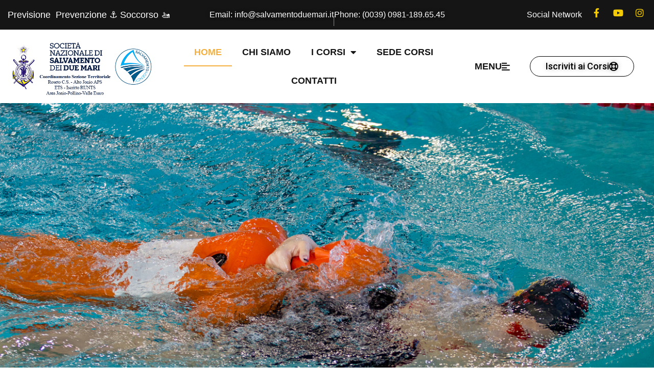

--- FILE ---
content_type: text/html; charset=UTF-8
request_url: https://www.salvamentoduemari.it/
body_size: 31689
content:
<!DOCTYPE html>
<html lang="it-IT">
<head>
	<meta charset="UTF-8">
	<meta name="viewport" content="width=device-width, initial-scale=1.0, viewport-fit=cover" />		<meta name='robots' content='index, follow, max-image-preview:large, max-snippet:-1, max-video-preview:-1' />

	<!-- This site is optimized with the Yoast SEO plugin v26.8 - https://yoast.com/product/yoast-seo-wordpress/ -->
	<title>Corsi Professionali di Bagnino di Salvataggio in Calabria, Primo Soccorso e Sicurezza in Mare</title>
	<link rel="canonical" href="https://www.salvamentoduemari.it/" />
	<meta property="og:locale" content="it_IT" />
	<meta property="og:type" content="website" />
	<meta property="og:title" content="Corsi Professionali di Bagnino di Salvataggio in Calabria, Primo Soccorso e Sicurezza in Mare" />
	<meta property="og:description" content="&#8212; Corsi di BagninoSII PRONTO PER OGNI EMERGENZA SALVA VITE IN ACQUA.&#8212; Corso di Primo SoccorsoEDUCARSI PER SALVARE VITE PARTECIPA AI CORSI. Previous Next La Sicurezza Prima di Tutto UNA [&hellip;]" />
	<meta property="og:url" content="https://www.salvamentoduemari.it/" />
	<meta property="og:site_name" content="Corsi Professionali di Bagnino di Salvataggio in Calabria, Primo Soccorso e Sicurezza in Mare" />
	<meta property="article:modified_time" content="2023-08-25T14:55:35+00:00" />
	<meta property="og:image" content="http://www.salvamentoduemari.it/wp-content/uploads/2023/03/Home-Image-Salvamento-2.jpg" />
	<meta name="twitter:card" content="summary_large_image" />
	<script type="application/ld+json" class="yoast-schema-graph">{"@context":"https://schema.org","@graph":[{"@type":"WebPage","@id":"https://www.salvamentoduemari.it/","url":"https://www.salvamentoduemari.it/","name":"Corsi Professionali di Bagnino di Salvataggio in Calabria, Primo Soccorso e Sicurezza in Mare","isPartOf":{"@id":"https://www.salvamentoduemari.it/#website"},"about":{"@id":"https://www.salvamentoduemari.it/#organization"},"primaryImageOfPage":{"@id":"https://www.salvamentoduemari.it/#primaryimage"},"image":{"@id":"https://www.salvamentoduemari.it/#primaryimage"},"thumbnailUrl":"http://www.salvamentoduemari.it/wp-content/uploads/2023/03/Home-Image-Salvamento-2.jpg","datePublished":"2021-08-17T01:19:00+00:00","dateModified":"2023-08-25T14:55:35+00:00","breadcrumb":{"@id":"https://www.salvamentoduemari.it/#breadcrumb"},"inLanguage":"it-IT","potentialAction":[{"@type":"ReadAction","target":["https://www.salvamentoduemari.it/"]}]},{"@type":"ImageObject","inLanguage":"it-IT","@id":"https://www.salvamentoduemari.it/#primaryimage","url":"https://www.salvamentoduemari.it/wp-content/uploads/2023/03/Home-Image-Salvamento-2.jpg","contentUrl":"https://www.salvamentoduemari.it/wp-content/uploads/2023/03/Home-Image-Salvamento-2.jpg","width":835,"height":707},{"@type":"BreadcrumbList","@id":"https://www.salvamentoduemari.it/#breadcrumb","itemListElement":[{"@type":"ListItem","position":1,"name":"Home Yutmaru"}]},{"@type":"WebSite","@id":"https://www.salvamentoduemari.it/#website","url":"https://www.salvamentoduemari.it/","name":"Corsi Professionali di Bagnino di Salvataggio in Calabria, Primo Soccorso e Sicurezza in Mare","description":"","publisher":{"@id":"https://www.salvamentoduemari.it/#organization"},"potentialAction":[{"@type":"SearchAction","target":{"@type":"EntryPoint","urlTemplate":"https://www.salvamentoduemari.it/?s={search_term_string}"},"query-input":{"@type":"PropertyValueSpecification","valueRequired":true,"valueName":"search_term_string"}}],"inLanguage":"it-IT"},{"@type":"Organization","@id":"https://www.salvamentoduemari.it/#organization","name":"Corsi Professionali di Bagnino di Salvataggio in Calabria, Primo Soccorso e Sicurezza in Mare","url":"https://www.salvamentoduemari.it/","logo":{"@type":"ImageObject","inLanguage":"it-IT","@id":"https://www.salvamentoduemari.it/#/schema/logo/image/","url":"https://www.salvamentoduemari.it/wp-content/uploads/2021/08/cropped-LogoSalvamento.png","contentUrl":"https://www.salvamentoduemari.it/wp-content/uploads/2021/08/cropped-LogoSalvamento.png","width":635,"height":212,"caption":"Corsi Professionali di Bagnino di Salvataggio in Calabria, Primo Soccorso e Sicurezza in Mare"},"image":{"@id":"https://www.salvamentoduemari.it/#/schema/logo/image/"}}]}</script>
	<!-- / Yoast SEO plugin. -->


<link rel='dns-prefetch' href='//fonts.googleapis.com' />
<link rel="alternate" type="application/rss+xml" title="Corsi Professionali di Bagnino di Salvataggio in Calabria, Primo Soccorso e Sicurezza in Mare &raquo; Feed" href="https://www.salvamentoduemari.it/feed/" />
<link rel="alternate" type="application/rss+xml" title="Corsi Professionali di Bagnino di Salvataggio in Calabria, Primo Soccorso e Sicurezza in Mare &raquo; Feed dei commenti" href="https://www.salvamentoduemari.it/comments/feed/" />
<link rel="alternate" type="text/calendar" title="Corsi Professionali di Bagnino di Salvataggio in Calabria, Primo Soccorso e Sicurezza in Mare &raquo; iCal Feed" href="https://www.salvamentoduemari.it/corsi/?ical=1" />
<link rel="alternate" title="oEmbed (JSON)" type="application/json+oembed" href="https://www.salvamentoduemari.it/wp-json/oembed/1.0/embed?url=https%3A%2F%2Fwww.salvamentoduemari.it%2F" />
<link rel="alternate" title="oEmbed (XML)" type="text/xml+oembed" href="https://www.salvamentoduemari.it/wp-json/oembed/1.0/embed?url=https%3A%2F%2Fwww.salvamentoduemari.it%2F&#038;format=xml" />
<style id='wp-img-auto-sizes-contain-inline-css'>
img:is([sizes=auto i],[sizes^="auto," i]){contain-intrinsic-size:3000px 1500px}
/*# sourceURL=wp-img-auto-sizes-contain-inline-css */
</style>
<style id='wp-emoji-styles-inline-css'>

	img.wp-smiley, img.emoji {
		display: inline !important;
		border: none !important;
		box-shadow: none !important;
		height: 1em !important;
		width: 1em !important;
		margin: 0 0.07em !important;
		vertical-align: -0.1em !important;
		background: none !important;
		padding: 0 !important;
	}
/*# sourceURL=wp-emoji-styles-inline-css */
</style>
<style id='classic-theme-styles-inline-css'>
/*! This file is auto-generated */
.wp-block-button__link{color:#fff;background-color:#32373c;border-radius:9999px;box-shadow:none;text-decoration:none;padding:calc(.667em + 2px) calc(1.333em + 2px);font-size:1.125em}.wp-block-file__button{background:#32373c;color:#fff;text-decoration:none}
/*# sourceURL=/wp-includes/css/classic-themes.min.css */
</style>
<link rel='stylesheet' id='wp-components-css' href='https://www.salvamentoduemari.it/wp-includes/css/dist/components/style.min.css?ver=6.9' media='all' />
<link rel='stylesheet' id='wp-preferences-css' href='https://www.salvamentoduemari.it/wp-includes/css/dist/preferences/style.min.css?ver=6.9' media='all' />
<link rel='stylesheet' id='wp-block-editor-css' href='https://www.salvamentoduemari.it/wp-includes/css/dist/block-editor/style.min.css?ver=6.9' media='all' />
<link rel='stylesheet' id='wp-reusable-blocks-css' href='https://www.salvamentoduemari.it/wp-includes/css/dist/reusable-blocks/style.min.css?ver=6.9' media='all' />
<link rel='stylesheet' id='wp-patterns-css' href='https://www.salvamentoduemari.it/wp-includes/css/dist/patterns/style.min.css?ver=6.9' media='all' />
<link rel='stylesheet' id='wp-editor-css' href='https://www.salvamentoduemari.it/wp-includes/css/dist/editor/style.min.css?ver=6.9' media='all' />
<link rel='stylesheet' id='sjb_shortcode_block-cgb-style-css-css' href='https://www.salvamentoduemari.it/wp-content/plugins/simple-job-board/sjb-block/dist/blocks.style.build.css' media='all' />
<style id='global-styles-inline-css'>
:root{--wp--preset--aspect-ratio--square: 1;--wp--preset--aspect-ratio--4-3: 4/3;--wp--preset--aspect-ratio--3-4: 3/4;--wp--preset--aspect-ratio--3-2: 3/2;--wp--preset--aspect-ratio--2-3: 2/3;--wp--preset--aspect-ratio--16-9: 16/9;--wp--preset--aspect-ratio--9-16: 9/16;--wp--preset--color--black: #000000;--wp--preset--color--cyan-bluish-gray: #abb8c3;--wp--preset--color--white: #FFF;--wp--preset--color--pale-pink: #f78da7;--wp--preset--color--vivid-red: #cf2e2e;--wp--preset--color--luminous-vivid-orange: #ff6900;--wp--preset--color--luminous-vivid-amber: #fcb900;--wp--preset--color--light-green-cyan: #7bdcb5;--wp--preset--color--vivid-green-cyan: #00d084;--wp--preset--color--pale-cyan-blue: #8ed1fc;--wp--preset--color--vivid-cyan-blue: #0693e3;--wp--preset--color--vivid-purple: #9b51e0;--wp--preset--color--primary: #a80000;--wp--preset--color--dark-gray: #111;--wp--preset--color--light-gray: #333;--wp--preset--gradient--vivid-cyan-blue-to-vivid-purple: linear-gradient(135deg,rgb(6,147,227) 0%,rgb(155,81,224) 100%);--wp--preset--gradient--light-green-cyan-to-vivid-green-cyan: linear-gradient(135deg,rgb(122,220,180) 0%,rgb(0,208,130) 100%);--wp--preset--gradient--luminous-vivid-amber-to-luminous-vivid-orange: linear-gradient(135deg,rgb(252,185,0) 0%,rgb(255,105,0) 100%);--wp--preset--gradient--luminous-vivid-orange-to-vivid-red: linear-gradient(135deg,rgb(255,105,0) 0%,rgb(207,46,46) 100%);--wp--preset--gradient--very-light-gray-to-cyan-bluish-gray: linear-gradient(135deg,rgb(238,238,238) 0%,rgb(169,184,195) 100%);--wp--preset--gradient--cool-to-warm-spectrum: linear-gradient(135deg,rgb(74,234,220) 0%,rgb(151,120,209) 20%,rgb(207,42,186) 40%,rgb(238,44,130) 60%,rgb(251,105,98) 80%,rgb(254,248,76) 100%);--wp--preset--gradient--blush-light-purple: linear-gradient(135deg,rgb(255,206,236) 0%,rgb(152,150,240) 100%);--wp--preset--gradient--blush-bordeaux: linear-gradient(135deg,rgb(254,205,165) 0%,rgb(254,45,45) 50%,rgb(107,0,62) 100%);--wp--preset--gradient--luminous-dusk: linear-gradient(135deg,rgb(255,203,112) 0%,rgb(199,81,192) 50%,rgb(65,88,208) 100%);--wp--preset--gradient--pale-ocean: linear-gradient(135deg,rgb(255,245,203) 0%,rgb(182,227,212) 50%,rgb(51,167,181) 100%);--wp--preset--gradient--electric-grass: linear-gradient(135deg,rgb(202,248,128) 0%,rgb(113,206,126) 100%);--wp--preset--gradient--midnight: linear-gradient(135deg,rgb(2,3,129) 0%,rgb(40,116,252) 100%);--wp--preset--font-size--small: 19.5px;--wp--preset--font-size--medium: 20px;--wp--preset--font-size--large: 36.5px;--wp--preset--font-size--x-large: 42px;--wp--preset--font-size--normal: 22px;--wp--preset--font-size--huge: 49.5px;--wp--preset--spacing--20: 0.44rem;--wp--preset--spacing--30: 0.67rem;--wp--preset--spacing--40: 1rem;--wp--preset--spacing--50: 1.5rem;--wp--preset--spacing--60: 2.25rem;--wp--preset--spacing--70: 3.38rem;--wp--preset--spacing--80: 5.06rem;--wp--preset--shadow--natural: 6px 6px 9px rgba(0, 0, 0, 0.2);--wp--preset--shadow--deep: 12px 12px 50px rgba(0, 0, 0, 0.4);--wp--preset--shadow--sharp: 6px 6px 0px rgba(0, 0, 0, 0.2);--wp--preset--shadow--outlined: 6px 6px 0px -3px rgb(255, 255, 255), 6px 6px rgb(0, 0, 0);--wp--preset--shadow--crisp: 6px 6px 0px rgb(0, 0, 0);}:where(.is-layout-flex){gap: 0.5em;}:where(.is-layout-grid){gap: 0.5em;}body .is-layout-flex{display: flex;}.is-layout-flex{flex-wrap: wrap;align-items: center;}.is-layout-flex > :is(*, div){margin: 0;}body .is-layout-grid{display: grid;}.is-layout-grid > :is(*, div){margin: 0;}:where(.wp-block-columns.is-layout-flex){gap: 2em;}:where(.wp-block-columns.is-layout-grid){gap: 2em;}:where(.wp-block-post-template.is-layout-flex){gap: 1.25em;}:where(.wp-block-post-template.is-layout-grid){gap: 1.25em;}.has-black-color{color: var(--wp--preset--color--black) !important;}.has-cyan-bluish-gray-color{color: var(--wp--preset--color--cyan-bluish-gray) !important;}.has-white-color{color: var(--wp--preset--color--white) !important;}.has-pale-pink-color{color: var(--wp--preset--color--pale-pink) !important;}.has-vivid-red-color{color: var(--wp--preset--color--vivid-red) !important;}.has-luminous-vivid-orange-color{color: var(--wp--preset--color--luminous-vivid-orange) !important;}.has-luminous-vivid-amber-color{color: var(--wp--preset--color--luminous-vivid-amber) !important;}.has-light-green-cyan-color{color: var(--wp--preset--color--light-green-cyan) !important;}.has-vivid-green-cyan-color{color: var(--wp--preset--color--vivid-green-cyan) !important;}.has-pale-cyan-blue-color{color: var(--wp--preset--color--pale-cyan-blue) !important;}.has-vivid-cyan-blue-color{color: var(--wp--preset--color--vivid-cyan-blue) !important;}.has-vivid-purple-color{color: var(--wp--preset--color--vivid-purple) !important;}.has-black-background-color{background-color: var(--wp--preset--color--black) !important;}.has-cyan-bluish-gray-background-color{background-color: var(--wp--preset--color--cyan-bluish-gray) !important;}.has-white-background-color{background-color: var(--wp--preset--color--white) !important;}.has-pale-pink-background-color{background-color: var(--wp--preset--color--pale-pink) !important;}.has-vivid-red-background-color{background-color: var(--wp--preset--color--vivid-red) !important;}.has-luminous-vivid-orange-background-color{background-color: var(--wp--preset--color--luminous-vivid-orange) !important;}.has-luminous-vivid-amber-background-color{background-color: var(--wp--preset--color--luminous-vivid-amber) !important;}.has-light-green-cyan-background-color{background-color: var(--wp--preset--color--light-green-cyan) !important;}.has-vivid-green-cyan-background-color{background-color: var(--wp--preset--color--vivid-green-cyan) !important;}.has-pale-cyan-blue-background-color{background-color: var(--wp--preset--color--pale-cyan-blue) !important;}.has-vivid-cyan-blue-background-color{background-color: var(--wp--preset--color--vivid-cyan-blue) !important;}.has-vivid-purple-background-color{background-color: var(--wp--preset--color--vivid-purple) !important;}.has-black-border-color{border-color: var(--wp--preset--color--black) !important;}.has-cyan-bluish-gray-border-color{border-color: var(--wp--preset--color--cyan-bluish-gray) !important;}.has-white-border-color{border-color: var(--wp--preset--color--white) !important;}.has-pale-pink-border-color{border-color: var(--wp--preset--color--pale-pink) !important;}.has-vivid-red-border-color{border-color: var(--wp--preset--color--vivid-red) !important;}.has-luminous-vivid-orange-border-color{border-color: var(--wp--preset--color--luminous-vivid-orange) !important;}.has-luminous-vivid-amber-border-color{border-color: var(--wp--preset--color--luminous-vivid-amber) !important;}.has-light-green-cyan-border-color{border-color: var(--wp--preset--color--light-green-cyan) !important;}.has-vivid-green-cyan-border-color{border-color: var(--wp--preset--color--vivid-green-cyan) !important;}.has-pale-cyan-blue-border-color{border-color: var(--wp--preset--color--pale-cyan-blue) !important;}.has-vivid-cyan-blue-border-color{border-color: var(--wp--preset--color--vivid-cyan-blue) !important;}.has-vivid-purple-border-color{border-color: var(--wp--preset--color--vivid-purple) !important;}.has-vivid-cyan-blue-to-vivid-purple-gradient-background{background: var(--wp--preset--gradient--vivid-cyan-blue-to-vivid-purple) !important;}.has-light-green-cyan-to-vivid-green-cyan-gradient-background{background: var(--wp--preset--gradient--light-green-cyan-to-vivid-green-cyan) !important;}.has-luminous-vivid-amber-to-luminous-vivid-orange-gradient-background{background: var(--wp--preset--gradient--luminous-vivid-amber-to-luminous-vivid-orange) !important;}.has-luminous-vivid-orange-to-vivid-red-gradient-background{background: var(--wp--preset--gradient--luminous-vivid-orange-to-vivid-red) !important;}.has-very-light-gray-to-cyan-bluish-gray-gradient-background{background: var(--wp--preset--gradient--very-light-gray-to-cyan-bluish-gray) !important;}.has-cool-to-warm-spectrum-gradient-background{background: var(--wp--preset--gradient--cool-to-warm-spectrum) !important;}.has-blush-light-purple-gradient-background{background: var(--wp--preset--gradient--blush-light-purple) !important;}.has-blush-bordeaux-gradient-background{background: var(--wp--preset--gradient--blush-bordeaux) !important;}.has-luminous-dusk-gradient-background{background: var(--wp--preset--gradient--luminous-dusk) !important;}.has-pale-ocean-gradient-background{background: var(--wp--preset--gradient--pale-ocean) !important;}.has-electric-grass-gradient-background{background: var(--wp--preset--gradient--electric-grass) !important;}.has-midnight-gradient-background{background: var(--wp--preset--gradient--midnight) !important;}.has-small-font-size{font-size: var(--wp--preset--font-size--small) !important;}.has-medium-font-size{font-size: var(--wp--preset--font-size--medium) !important;}.has-large-font-size{font-size: var(--wp--preset--font-size--large) !important;}.has-x-large-font-size{font-size: var(--wp--preset--font-size--x-large) !important;}
:where(.wp-block-post-template.is-layout-flex){gap: 1.25em;}:where(.wp-block-post-template.is-layout-grid){gap: 1.25em;}
:where(.wp-block-term-template.is-layout-flex){gap: 1.25em;}:where(.wp-block-term-template.is-layout-grid){gap: 1.25em;}
:where(.wp-block-columns.is-layout-flex){gap: 2em;}:where(.wp-block-columns.is-layout-grid){gap: 2em;}
:root :where(.wp-block-pullquote){font-size: 1.5em;line-height: 1.6;}
/*# sourceURL=global-styles-inline-css */
</style>
<link rel='stylesheet' id='wpdm-fonticon-css' href='https://www.salvamentoduemari.it/wp-content/plugins/download-manager/assets/wpdm-iconfont/css/wpdm-icons.css?ver=6.9' media='all' />
<link rel='stylesheet' id='wpdm-front-css' href='https://www.salvamentoduemari.it/wp-content/plugins/download-manager/assets/css/front.min.css?ver=3.3.46' media='all' />
<link rel='stylesheet' id='wpdm-front-dark-css' href='https://www.salvamentoduemari.it/wp-content/plugins/download-manager/assets/css/front-dark.min.css?ver=3.3.46' media='all' />
<link rel='stylesheet' id='simple-job-board-google-fonts-css' href='https://fonts.googleapis.com/css?family=Roboto%3A100%2C100i%2C300%2C300i%2C400%2C400i%2C500%2C500i%2C700%2C700i%2C900%2C900i&#038;ver=2.14.1' media='all' />
<link rel='stylesheet' id='sjb-fontawesome-css' href='https://www.salvamentoduemari.it/wp-content/plugins/simple-job-board/includes/css/font-awesome.min.css?ver=5.15.4' media='all' />
<link rel='stylesheet' id='simple-job-board-jquery-ui-css' href='https://www.salvamentoduemari.it/wp-content/plugins/simple-job-board/public/css/jquery-ui.css?ver=1.12.1' media='all' />
<link rel='stylesheet' id='simple-job-board-frontend-css' href='https://www.salvamentoduemari.it/wp-content/plugins/simple-job-board/public/css/simple-job-board-public.css?ver=3.0.0' media='all' />
<link rel='stylesheet' id='tribe-events-v2-single-skeleton-css' href='https://www.salvamentoduemari.it/wp-content/plugins/the-events-calendar/build/css/tribe-events-single-skeleton.css?ver=6.15.14' media='all' />
<link rel='stylesheet' id='tribe-events-v2-single-skeleton-full-css' href='https://www.salvamentoduemari.it/wp-content/plugins/the-events-calendar/build/css/tribe-events-single-full.css?ver=6.15.14' media='all' />
<link rel='stylesheet' id='tec-events-elementor-widgets-base-styles-css' href='https://www.salvamentoduemari.it/wp-content/plugins/the-events-calendar/build/css/integrations/plugins/elementor/widgets/widget-base.css?ver=6.15.14' media='all' />
<link rel='stylesheet' id='alone-style-css' href='https://www.salvamentoduemari.it/wp-content/themes/alone/style.css?ver=7.9.0' media='all' />
<style id='alone-style-inline-css'>


		/*
		 * Set Color
		 */
		a:focus, a:hover,
		h1 a:hover,
		h2 a:hover,
		h3 a:hover,
		h4 a:hover,
		h5 a:hover,
		h6 a:hover,
		#site-preloader .nprogress-loading-text span,
		.site-logo .site-title a:hover,
		.primary-navigation ul a:hover,
		.primary-navigation ul.primary-menu a:hover,
		.primary-navigation ul li.current_page_item > a,
		.primary-navigation ul.primary-menu li.current_page_item > a,
		.primary-navigation ul ul.sub-menu a:hover,
		.primary-navigation ul.primary-menu ul.sub-menu a:hover,
		.primary-navigation ul ul.sub-menu li.current_page_item > a,
		.primary-navigation ul.primary-menu ul.sub-menu li.current_page_item > a,
		.widget ul li a:hover,
		.widget ul li a[aria-current="page"],
		.blog-post-wrap .entry-content .entry-cat-links a,
		.blog-post-wrap .entry-content .entry-title a:hover,
		.blog-posts-list .post-wrap .entry-content .entry-cat-links a, 
		.blog-posts-list .post-wrap .entry-content .entry-cat-links a:hover, 
		.related-posts-list .post-wrap .entry-content .entry-cat-links a,
		.related-posts-list .post-wrap .entry-content .entry-cat-links a:hover,
		.blog-posts-list .post-wrap .entry-content .entry-title a:hover, 
		.related-posts-list .post-wrap .entry-content .entry-title a:hover,
		.search-post-wrap .entry-content .entry-cat-links a,
		.search-post-wrap .entry-content .entry-title a:hover,
		.single-post-wrap .entry-content .entry-cat-links a,
		.single-post-wrap .entry-content .entry-meta li a:hover,
		.single-post-wrap .entry-content .entry-content-inner p a,
		.single-post-wrap .entry-content .entry-content-inner > ol li:before,
		.author-bio .author-link,
		.post-navigation .nav-links a:hover,
		#respond .comment-form .comment-form-cookies-consent label:hover,
		#comments .comment-item .comment-content a,
		#comments .comment-item .comment-content .comment-reply-link,
		.site-footer .footer-navigation ul.footer-menu li a:hover,
		.single-team-wrap .entry-postion,
		.related-member-wrap .entry-title a:hover,
		.main-color {
			color: hsl( 0, 100%, 33% ); /* base: #0073a8; */
		}

		.blog-post-wrap .entry-image .entry-comment-count svg,
		.blog-posts-list .post-wrap .entry-image .entry-comment-count svg, 
		.related-posts-list .post-wrap .entry-image .entry-comment-count svg,
		#comments .comment-item .comment-content .comment-reply-link svg,
		.site-footer .site-info.has-backtop .site-info-wrap .site-backtop:hover svg,
		.site-footer .site-info.has-backtop .site-info-wrap .site-backtop:focus svg,
		.svg-main-color {
			fill: hsl( 0, 100%, 33% ); /* base: #0073a8; */
		}

		/*
		 * Set background
		 */
		input[type="submit"],
		#nprogress .bar,
		.site-header .widget-area,
		.extras-navigation .toggle-icon,
		.pagination .nav-links .page-numbers.current,
		.pagination .nav-links .page-numbers:hover,
		.page-titlebar .page-title:after,
		.entry-social-share a,
		.blog-post-wrap .entry-content .entry-meta li:not(:last-child):after,
		.blog-posts-list .post-wrap .entry-content .entry-meta li:not(:last-child):after, 
		.related-posts-list .post-wrap .entry-content .entry-meta li:not(:last-child):after,
		.search-post-wrap .entry-content .entry-meta li:not(:last-child):after,
		.posts-loadmore .btn-loadmore,
		.single-post-wrap .entry-content .entry-meta li:not(:last-child):after,
		.single-post-wrap .entry-content .entry-content-inner > ul li:before,
		.single-post-wrap .entry-content .entry-footer .entry-tag-links a,
		#respond .comment-form .comment-form-cookies-consent input[type=checkbox]:checked + label:before,
		#comments .comment-item .comment-content .comment-reply-link:hover,
		.single-team-wrap .entry-socials a:hover,
		.main-background-color {
			background-color: hsl( 0, 100%, 33% ); /* base: #0073a8; */
		}

		/*
		 * Set border color
		 */
		input[type="submit"],
		#respond .comment-form .comment-form-cookies-consent input[type=checkbox]:checked + label:before,
		#comments .comment-item .comment-content .comment-reply-link,
		.main-border-color {
			border-color: hsl( 0, 100%, 33% ); /* base: #0073a8; */
		}

		.single-post-wrap .entry-content .entry-content-inner p a {
			box-shadow: 0px 1px 0px hsl( 0, 100%, 33% );
		}
		.single-post-wrap .entry-content .entry-content-inner p a:hover {
			box-shadow: 0px 2px 0px hsl( 0, 100%, 33% );
		}

		.gallery-item > div > a:focus {
			box-shadow: 0 0 0 2px hsl( 0, 100%, 33% ); /* base: #0073a8; */
		}

		.single-post-wrap .entry-content .entry-content-inner blockquote,
		.rtl .single-post-wrap .entry-content .entry-content-inner blockquote {
			border-color:hsl( 0, 100%, 33% ); /* base: #0073a8; */
		}

		/* Hover colors */
		.blog-post-wrap .entry-content .entry-cat-links a:hover,
		.search-post-wrap .entry-content .entry-cat-links a:hover,
		.single-post-wrap .entry-content .entry-cat-links a:hover,
		.author-bio .author-link:hover,
		.main-color-hover {
			color: hsl( 0, 100%, 23% ); /* base: #005177; */
		}

		.blog-post-wrap .entry-image .entry-comment-count:hover svg,
		.svg-main-color-hover {
			fill: hsl( 0, 100%, 23% ); /* base: #005177; */
		}

		input[type="submit"]:hover,
		.extras-navigation .toggle-icon:hover,
		.extras-navigation .extra-item.active .toggle-icon,
		.entry-social-share a:hover,
		.posts-loadmore .btn-loadmore:hover,
		.single-post-wrap .entry-content .entry-footer .entry-tag-links a:hover,
		.main-background-color-hover {
			background-color: hsl( 0, 100%, 23% ); /* base: #005177; */
		}

		input[type="submit"]:hover,
		.main-border-color-hover {
			border-color: hsl( 0, 100%, 23% ); /* base: #005177; */
		}

		@media (max-width: 991.98px) {
			/*
			 * Set background
			 */
			.site-footer .site-info.has-backtop .site-info-wrap .site-backtop {
				background-color: hsl( 0, 100%, 33% ); /* base: #0073a8; */
			}

			/* Hover colors */
			.site-footer .site-info.has-backtop .site-info-wrap .site-backtop:hover {
				background-color: hsl( 0, 100%, 23% ); /* base: #005177; */
			}
		}
/*# sourceURL=alone-style-inline-css */
</style>
<link rel='stylesheet' id='alone-print-style-css' href='https://www.salvamentoduemari.it/wp-content/themes/alone/print.css?ver=7.9.0' media='print' />
<link rel='stylesheet' id='alone-events-style-css' href='https://www.salvamentoduemari.it/wp-content/themes/alone/css/events.css?ver=7.9.0' media='all' />
<style id='alone-events-style-inline-css'>


		/*
		 * Set Color
		 */
		.archive-tribe-events-template .tribe-events .tribe-events-header__events-bar .tribe-events-c-view-selector__list-item-link:hover .tribe-events-c-view-selector__list-item-text,
		.archive-tribe-events-template .tribe-events .tribe-events-header__events-bar .tribe-events-c-view-selector__list-item--active .tribe-events-c-view-selector__list-item-text,
		.archive-tribe-events-template .tribe-events .tribe-events-calendar-list__event-date-tag-daynum,
		.archive-tribe-events-template .tribe-events .tribe-events-calendar-list__event-row--featured .tribe-events-calendar-list__event-datetime-featured-text,
		.archive-tribe-events-template .tribe-events .tribe-events-calendar-list__event-title-link:hover,
		.archive-tribe-events-template .tribe-events .tribe-events-calendar-list__event-cost,
		.archive-tribe-events-template .tribe-events .tribe-events-calendar-month__calendar-event-title a:hover,
		.archive-tribe-events-template .tribe-events .tribe-events-calendar-month__day--current .tribe-events-calendar-month__day-date,
		.archive-tribe-events-template .tribe-events .tribe-events-calendar-month__day--current .tribe-events-calendar-month__day-date-link,
		.archive-tribe-events-template .tribe-events .tribe-events-header__messages .tribe-events-c-messages__message-list-item-link:hover,
		.archive-tribe-events-template .tribe-events .tribe-events-c-ical__link,
		.tribe-events .tribe-events-calendar-month__calendar-event-tooltip-datetime-featured-text,
		.tribe-events .tribe-events-calendar-month__calendar-event-tooltip-title a:hover,
		.tribe-events .tribe-events-calendar-month__calendar-event-tooltip-cost,
		.tribe-events .tribe-events-calendar-month-mobile-events__mobile-event-datetime-featured-text,
		.tribe-events .tribe-events-calendar-month-mobile-events__mobile-event-title a:hover,
		.tribe-events .tribe-events-calendar-month-mobile-events__mobile-event-cost,
		.single-tribe-events-template .tribe-events-single .tribe-events-single-event-cost,
		.single-tribe-events-template .tribe-events-single .tribe-events-cal-links a,
		.single-tribe-events-template .tribe-events-single .tribe-events-event-meta .tribe-events-meta-list .tribe-events-meta-item .tribe-events-event-cost,
		.single-tribe-events-template .tribe-events-single .tribe-events-event-meta .tribe-events-meta-list .tribe-events-meta-item .tribe-events-address a,
		.single-tribe-events-template .tribe-events-single #tribe-events-footer ul.tribe-events-sub-nav li a:hover,
		.tribe-main-color {
			color: hsl( 0, 100%, 33% ); /* base: #0073a8; */
		}

		.archive-tribe-events-template .tribe-events .tribe-events-calendar-list__event-datetime-wrapper svg,
		.archive-tribe-events-template .tribe-events .tribe-events-calendar-list__event-venue svg,
		.single-tribe-events-template .tribe-events-single .tribe-events-single-event-schedule svg,
		.single-tribe-events-template .tribe-events-single #tribe-events-footer ul.tribe-events-sub-nav li a:hover svg,
		.tribe-svg-main-color {
			fill: hsl( 0, 100%, 33% ); /* base: #0073a8; */
		}

		/*
		 * Set background
		 */
		.archive-tribe-events-template .tribe-events .tribe-events-header__events-bar .tribe-events-c-search__button,
		.archive-tribe-events-template .tribe-events .tribe-events-header__events-bar .tribe-events-c-view-selector__list-item--active .tribe-events-c-view-selector__list-item-link:after,
		.archive-tribe-events-template .tribe-events .tribe-events-header__events-bar .tribe-events-c-events-bar__search-button:before,
		.archive-tribe-events-template .tribe-events .tribe-events-header__events-bar .tribe-events-c-view-selector__button:before,
		.archive-tribe-events-template .tribe-events .tribe-events-header__top-bar .tribe-events-c-top-bar__datepicker-container .datepicker .month.focused,
		.archive-tribe-events-template .tribe-events .tribe-events-header__top-bar .tribe-events-c-top-bar__datepicker-container .datepicker .day.focused,
		.archive-tribe-events-template .tribe-events .tribe-events-header__top-bar .tribe-events-c-top-bar__datepicker-container .datepicker .month.active,
		.archive-tribe-events-template .tribe-events .tribe-events-header__top-bar .tribe-events-c-top-bar__datepicker-container .datepicker .day.active,
		.archive-tribe-events-template .tribe-events .tribe-events-calendar-list__event-date-tag-weekday,
		.archive-tribe-events-template .tribe-events .tribe-events-calendar-month__day:hover:after,
		.archive-tribe-events-template .tribe-events .tribe-events-calendar-month__day-cell--selected,
		.archive-tribe-events-template .tribe-events .tribe-events-calendar-month__mobile-events-icon--event,
		.archive-tribe-events-template .tribe-events .tribe-events-c-ical__link:hover,
		.single-tribe-events-template .tribe-events-single .tribe-events-back a,
		.tribe-main-background-color {
			background-color: hsl( 0, 100%, 33% ); /* base: #0073a8; */
		}

		/*
		 * Set border color
		 */
		.archive-tribe-events-template .tribe-events .tribe-events-header__messages .tribe-events-c-messages__message-list-item-link,
		.archive-tribe-events-template .tribe-events .tribe-events-c-ical__link,
		.tribe-main-border-color {
			border-color: hsl( 0, 100%, 33% ); /* base: #0073a8; */
		}

		/* Hover colors */
		.single-tribe-events-template .tribe-events-single .tribe-events-cal-links a:hover,
		.tribe-main-color-hover {
			color: hsl( 0, 100%, 23% ); /* base: #005177; */
		}

		.tribe-svg-main-color-hover {
			fill: hsl( 0, 100%, 23% ); /* base: #005177; */
		}

		.archive-tribe-events-template .tribe-events .tribe-events-header__events-bar .tribe-events-c-search__button:hover,
		.single-tribe-events-template .tribe-events-single .tribe-events-back a:hover,
		.tribe-main-background-color-hover {
			background-color: hsl( 0, 100%, 23% ); /* base: #005177; */
		}


		.tribe-main-border-color-hover {
			border-color: hsl( 0, 100%, 23% ); /* base: #005177; */
		}
/*# sourceURL=alone-events-style-inline-css */
</style>
<link rel='stylesheet' id='elementor-frontend-css' href='https://www.salvamentoduemari.it/wp-content/plugins/elementor/assets/css/frontend.min.css?ver=3.34.2' media='all' />
<link rel='stylesheet' id='widget-icon-list-css' href='https://www.salvamentoduemari.it/wp-content/plugins/elementor/assets/css/widget-icon-list.min.css?ver=3.34.2' media='all' />
<link rel='stylesheet' id='widget-heading-css' href='https://www.salvamentoduemari.it/wp-content/plugins/elementor/assets/css/widget-heading.min.css?ver=3.34.2' media='all' />
<link rel='stylesheet' id='widget-social-icons-css' href='https://www.salvamentoduemari.it/wp-content/plugins/elementor/assets/css/widget-social-icons.min.css?ver=3.34.2' media='all' />
<link rel='stylesheet' id='e-apple-webkit-css' href='https://www.salvamentoduemari.it/wp-content/plugins/elementor/assets/css/conditionals/apple-webkit.min.css?ver=3.34.2' media='all' />
<link rel='stylesheet' id='widget-image-css' href='https://www.salvamentoduemari.it/wp-content/plugins/elementor/assets/css/widget-image.min.css?ver=3.34.2' media='all' />
<link rel='stylesheet' id='widget-nav-menu-css' href='https://www.salvamentoduemari.it/wp-content/plugins/elementor-pro/assets/css/widget-nav-menu.min.css?ver=3.32.1' media='all' />
<link rel='stylesheet' id='widget-google_maps-css' href='https://www.salvamentoduemari.it/wp-content/plugins/elementor/assets/css/widget-google_maps.min.css?ver=3.34.2' media='all' />
<link rel='stylesheet' id='swiper-css' href='https://www.salvamentoduemari.it/wp-content/plugins/elementor/assets/lib/swiper/v8/css/swiper.min.css?ver=8.4.5' media='all' />
<link rel='stylesheet' id='e-swiper-css' href='https://www.salvamentoduemari.it/wp-content/plugins/elementor/assets/css/conditionals/e-swiper.min.css?ver=3.34.2' media='all' />
<link rel='stylesheet' id='widget-gallery-css' href='https://www.salvamentoduemari.it/wp-content/plugins/elementor-pro/assets/css/widget-gallery.min.css?ver=3.32.1' media='all' />
<link rel='stylesheet' id='elementor-gallery-css' href='https://www.salvamentoduemari.it/wp-content/plugins/elementor/assets/lib/e-gallery/css/e-gallery.min.css?ver=1.2.0' media='all' />
<link rel='stylesheet' id='e-transitions-css' href='https://www.salvamentoduemari.it/wp-content/plugins/elementor-pro/assets/css/conditionals/transitions.min.css?ver=3.32.1' media='all' />
<link rel='stylesheet' id='elementor-icons-css' href='https://www.salvamentoduemari.it/wp-content/plugins/elementor/assets/lib/eicons/css/elementor-icons.min.css?ver=5.46.0' media='all' />
<link rel='stylesheet' id='elementor-post-9-css' href='https://www.salvamentoduemari.it/wp-content/uploads/elementor/css/post-9.css?ver=1770021151' media='all' />
<link rel='stylesheet' id='-sl-bootstrap-css' href='https://www.salvamentoduemari.it/wp-content/plugins/agile-store-locator/public/css/sl-bootstrap.css' media='all' />
<link rel='stylesheet' id='e-animation-fadeInUp-css' href='https://www.salvamentoduemari.it/wp-content/plugins/elementor/assets/lib/animations/styles/fadeInUp.min.css?ver=3.34.2' media='all' />
<link rel='stylesheet' id='widget-slides-css' href='https://www.salvamentoduemari.it/wp-content/plugins/elementor-pro/assets/css/widget-slides.min.css?ver=3.32.1' media='all' />
<link rel='stylesheet' id='e-motion-fx-css' href='https://www.salvamentoduemari.it/wp-content/plugins/elementor-pro/assets/css/modules/motion-fx.min.css?ver=3.32.1' media='all' />
<link rel='stylesheet' id='widget-accordion-css' href='https://www.salvamentoduemari.it/wp-content/plugins/elementor/assets/css/widget-accordion.min.css?ver=3.34.2' media='all' />
<link rel='stylesheet' id='elementor-post-14496-css' href='https://www.salvamentoduemari.it/wp-content/uploads/elementor/css/post-14496.css?ver=1770023890' media='all' />
<link rel='stylesheet' id='elementor-post-14799-css' href='https://www.salvamentoduemari.it/wp-content/uploads/elementor/css/post-14799.css?ver=1770023889' media='all' />
<link rel='stylesheet' id='elementor-post-14689-css' href='https://www.salvamentoduemari.it/wp-content/uploads/elementor/css/post-14689.css?ver=1770023889' media='all' />
<link rel='stylesheet' id='ubermenu-css' href='https://www.salvamentoduemari.it/wp-content/plugins/ubermenu/pro/assets/css/ubermenu.min.css?ver=3.7.3' media='all' />
<link rel='stylesheet' id='ubermenu-minimal-css' href='https://www.salvamentoduemari.it/wp-content/plugins/ubermenu/assets/css/skins/minimal.css?ver=6.9' media='all' />
<link rel='stylesheet' id='ubermenu-font-awesome-all-css' href='https://www.salvamentoduemari.it/wp-content/plugins/ubermenu/assets/fontawesome/css/all.min.css?ver=6.9' media='all' />
<link rel='stylesheet' id='bearsthemes-swiper-css' href='https://www.salvamentoduemari.it/wp-content/plugins/bearsthemes-addons/assets/css/swiper.min.css?ver=6.9' media='all' />
<link rel='stylesheet' id='tooltipster-css' href='https://www.salvamentoduemari.it/wp-content/plugins/bearsthemes-addons/assets/css/tooltipster.css?ver=6.9' media='all' />
<link rel='stylesheet' id='magnific-popup-css' href='https://www.salvamentoduemari.it/wp-content/plugins/bearsthemes-addons/assets/css/magnific-popup.css?ver=6.9' media='all' />
<link rel='stylesheet' id='bearsthemes-addons-elements-css' href='https://www.salvamentoduemari.it/wp-content/plugins/bearsthemes-addons/assets/css/elements.css?ver=6.9' media='all' />
<link rel='stylesheet' id='bearsthemes-addons-woocommerce-css' href='https://www.salvamentoduemari.it/wp-content/plugins/bearsthemes-addons/assets/css/woocommerce.css?ver=6.9' media='all' />
<link rel='stylesheet' id='bearsthemes-addons-give-css' href='https://www.salvamentoduemari.it/wp-content/plugins/bearsthemes-addons/assets/css/give.css?ver=6.9' media='all' />
<link rel='stylesheet' id='bearsthemes-addons-events-css' href='https://www.salvamentoduemari.it/wp-content/plugins/bearsthemes-addons/assets/css/events.css?ver=6.9' media='all' />
<link rel='stylesheet' id='bearsthemes-addons-sermone-css' href='https://www.salvamentoduemari.it/wp-content/plugins/bearsthemes-addons/assets/css/sermone.css?ver=6.9' media='all' />
<link rel='stylesheet' id='elementor-gf-local-roboto-css' href='http://www.salvamentoduemari.it/wp-content/uploads/elementor/google-fonts/css/roboto.css?ver=1758917976' media='all' />
<link rel='stylesheet' id='elementor-gf-local-robotoslab-css' href='http://www.salvamentoduemari.it/wp-content/uploads/elementor/google-fonts/css/robotoslab.css?ver=1758917980' media='all' />
<link rel='stylesheet' id='elementor-gf-local-robotocondensed-css' href='http://www.salvamentoduemari.it/wp-content/uploads/elementor/google-fonts/css/robotocondensed.css?ver=1758917986' media='all' />
<link rel='stylesheet' id='elementor-icons-shared-0-css' href='https://www.salvamentoduemari.it/wp-content/plugins/elementor/assets/lib/font-awesome/css/fontawesome.min.css?ver=5.15.3' media='all' />
<link rel='stylesheet' id='elementor-icons-fa-solid-css' href='https://www.salvamentoduemari.it/wp-content/plugins/elementor/assets/lib/font-awesome/css/solid.min.css?ver=5.15.3' media='all' />
<link rel='stylesheet' id='elementor-icons-fa-brands-css' href='https://www.salvamentoduemari.it/wp-content/plugins/elementor/assets/lib/font-awesome/css/brands.min.css?ver=5.15.3' media='all' />
<link rel='stylesheet' id='elementor-icons-fa-regular-css' href='https://www.salvamentoduemari.it/wp-content/plugins/elementor/assets/lib/font-awesome/css/regular.min.css?ver=5.15.3' media='all' />
<script src="https://www.salvamentoduemari.it/wp-includes/js/jquery/jquery.min.js?ver=3.7.1" id="jquery-core-js"></script>
<script src="https://www.salvamentoduemari.it/wp-includes/js/jquery/jquery-migrate.min.js?ver=3.4.1" id="jquery-migrate-js"></script>
<script src="https://www.salvamentoduemari.it/wp-content/plugins/download-manager/assets/js/wpdm.min.js?ver=6.9" id="wpdm-frontend-js-js"></script>
<script id="wpdm-frontjs-js-extra">
var wpdm_url = {"home":"https://www.salvamentoduemari.it/","site":"https://www.salvamentoduemari.it/","ajax":"https://www.salvamentoduemari.it/wp-admin/admin-ajax.php"};
var wpdm_js = {"spinner":"\u003Ci class=\"wpdm-icon wpdm-sun wpdm-spin\"\u003E\u003C/i\u003E","client_id":"537a068dd8e7a447c438cf8aaa859a2a"};
var wpdm_strings = {"pass_var":"Password verificata!","pass_var_q":"Fai clic sul seguente pulsante per avviare il download.","start_dl":"Avvia download"};
//# sourceURL=wpdm-frontjs-js-extra
</script>
<script src="https://www.salvamentoduemari.it/wp-content/plugins/download-manager/assets/js/front.min.js?ver=3.3.46" id="wpdm-frontjs-js"></script>
<script id="posts-loadmore-js-extra">
var posts_loadmore_params = {"ajaxurl":"https://www.salvamentoduemari.it/wp-admin/admin-ajax.php","posts":"{\"error\":\"\",\"m\":\"\",\"p\":\"14496\",\"post_parent\":\"\",\"subpost\":\"\",\"subpost_id\":\"\",\"attachment\":\"\",\"attachment_id\":0,\"name\":\"\",\"pagename\":\"\",\"page_id\":\"14496\",\"second\":\"\",\"minute\":\"\",\"hour\":\"\",\"day\":0,\"monthnum\":0,\"year\":0,\"w\":0,\"category_name\":\"\",\"tag\":\"\",\"cat\":\"\",\"tag_id\":\"\",\"author\":\"\",\"author_name\":\"\",\"feed\":\"\",\"tb\":\"\",\"paged\":0,\"meta_key\":\"\",\"meta_value\":\"\",\"preview\":\"\",\"s\":\"\",\"sentence\":\"\",\"title\":\"\",\"fields\":\"all\",\"menu_order\":\"\",\"embed\":\"\",\"category__in\":[],\"category__not_in\":[],\"category__and\":[],\"post__in\":[],\"post__not_in\":[],\"post_name__in\":[],\"tag__in\":[],\"tag__not_in\":[],\"tag__and\":[],\"tag_slug__in\":[],\"tag_slug__and\":[],\"post_parent__in\":[],\"post_parent__not_in\":[],\"author__in\":[],\"author__not_in\":[],\"search_columns\":[],\"ignore_sticky_posts\":false,\"suppress_filters\":false,\"cache_results\":true,\"update_post_term_cache\":true,\"update_menu_item_cache\":false,\"lazy_load_term_meta\":true,\"update_post_meta_cache\":true,\"post_type\":\"\",\"posts_per_page\":6,\"nopaging\":false,\"comments_per_page\":\"50\",\"no_found_rows\":false,\"order\":\"DESC\"}","current_page":"1","max_page":"0"};
//# sourceURL=posts-loadmore-js-extra
</script>
<script src="https://www.salvamentoduemari.it/wp-content/themes/alone/js/posts-loadmore.js?ver=6.9" id="posts-loadmore-js"></script>
<link rel="https://api.w.org/" href="https://www.salvamentoduemari.it/wp-json/" /><link rel="alternate" title="JSON" type="application/json" href="https://www.salvamentoduemari.it/wp-json/wp/v2/pages/14496" /><link rel="EditURI" type="application/rsd+xml" title="RSD" href="https://www.salvamentoduemari.it/xmlrpc.php?rsd" />
<meta name="generator" content="WordPress 6.9" />
<link rel='shortlink' href='https://www.salvamentoduemari.it/' />

		<!-- GA Google Analytics @ https://m0n.co/ga -->
		<script async src="https://www.googletagmanager.com/gtag/js?id=G-34ZPZCH0P6"></script>
		<script>
			window.dataLayer = window.dataLayer || [];
			function gtag(){dataLayer.push(arguments);}
			gtag('js', new Date());
			gtag('config', 'G-34ZPZCH0P6');
		</script>

	            
                            <style type="text/css">
                    
                /* SJB Fonts */
                                        .sjb-page {
                            font-family: "Roboto", sans-serif;
                        }
                
                    /* Job Filters Background Color */
                    .sjb-page .sjb-filters
                    {
                        background-color: #f2f2f2;
                    }
                                                        
                    /* Listing & Detail Page Title Color */
                    .sjb-page .list-data .v1 .job-info a .job-title,
                    .sjb-page .list-data .v2 .job-info a .job-title,
                    .sjb-page .list-data .v1 .job-info a .company-name,
                    .sjb-page .list-data .v2 .job-info a .company-name              
                    {
                        color: #3b3a3c;
                    }                
                                                        
                    /* Job Detail Page Headings */
                    .sjb-page .sjb-detail .list-data .v1 h3,
                    .sjb-page .sjb-detail .list-data .v2 h3,
                    .sjb-page .sjb-detail .list-data ul li::before,
                    .sjb-page .sjb-detail .list-data .v1 .job-detail h3,
                    .sjb-page .sjb-detail .list-data .v2 .job-detail h3,
                    .sjb-page .sjb-archive-page .job-title,
                    .sjb-page .job-features h3
                    {
                        color: #3297fa; 
                    }
                                                        
                    /* Fontawesome Icon Color */
                    .sjb-page .list-data .v1 .job-type i,
                    .sjb-page .list-data .v1 .job-location i,
                    .sjb-page .list-data .v1 .job-date i,
                    .sjb-page .list-data .v2 .job-type i,
                    .sjb-page .list-data .v2 .job-location i,
                    .sjb-page .list-data .v2 .job-date i,
                    .sjb-page .sjb-detail .list-data .v2 .job-features .sjb-title-value h4 i,
                    .sjb-listing .list-data .v2 .job-features .sjb-title-value h4 i
                    {
                        color: #3b3a3c;
                    }

                    /* Fontawesome Text Color */
                    .sjb-page .list-data .v1 .job-type,
                    .sjb-page .list-data .v1 .job-location,
                    .sjb-page .list-data .v1 .job-date,
                    .sjb-page .list-data .v2 .job-type,
                    .sjb-page .list-data .v2 .job-location,
                    .sjb-page .list-data .v2 .job-date
                    {
                        color: #3297fa;
                    }
                                                        
                    /* Job Filters-> All Buttons Background Color */
                    .sjb-page .btn-primary,
                    .sjb-page .btn-primary:hover,
                    .sjb-page .btn-primary:active:hover,
                    .sjb-page .btn-primary:active:focus,
                    .sjb-page .sjb-detail .jobpost-form .file div,                
                    .sjb-page .sjb-detail .jobpost-form .file:hover div
                    {
                        background-color: #3297fa !important;
                        border: none !important;
                        color: #fff !important;
                    }
                    
                    .sjb-page .sjb-listing a.sjb_view_more_btn,
                    .sjb-page .sjb-listing a.sjb_view_less_btn
                    {
                        
                        color: #3297fa !important;
                    }

                    /* Pagination Text Color */
                    /* Pagination Background Color */                
                    .sjb-page .pagination li.list-item span.current,
                    .sjb-page .pagination li.list-item a:hover, 
                    .sjb-page .pagination li.list-item span.current:hover
                    {
                        background: #164e91;
                        border-color: #164e91;                    
                        color: #fff;
                    }
                                                        
                </style>        
                <style id="ubermenu-custom-generated-css">
/** Font Awesome 4 Compatibility **/
.fa{font-style:normal;font-variant:normal;font-weight:normal;font-family:FontAwesome;}

/** UberMenu Responsive Styles (Breakpoint Setting) **/
@media screen and (min-width: 992px){
  .ubermenu{ display:block !important; } .ubermenu-responsive .ubermenu-item.ubermenu-hide-desktop{ display:none !important; } .ubermenu-responsive.ubermenu-retractors-responsive .ubermenu-retractor-mobile{ display:none; }  /* Top level items full height */ .ubermenu.ubermenu-horizontal.ubermenu-items-vstretch .ubermenu-nav{   display:flex;   align-items:stretch; } .ubermenu.ubermenu-horizontal.ubermenu-items-vstretch .ubermenu-item.ubermenu-item-level-0{   display:flex;   flex-direction:column; } .ubermenu.ubermenu-horizontal.ubermenu-items-vstretch .ubermenu-item.ubermenu-item-level-0 > .ubermenu-target{   flex:1;   display:flex;   align-items:center; flex-wrap:wrap; } .ubermenu.ubermenu-horizontal.ubermenu-items-vstretch .ubermenu-item.ubermenu-item-level-0 > .ubermenu-target > .ubermenu-target-divider{ position:static; flex-basis:100%; } .ubermenu.ubermenu-horizontal.ubermenu-items-vstretch .ubermenu-item.ubermenu-item-level-0 > .ubermenu-target.ubermenu-item-layout-image_left > .ubermenu-target-text{ padding-left:1em; } .ubermenu.ubermenu-horizontal.ubermenu-items-vstretch .ubermenu-item.ubermenu-item-level-0 > .ubermenu-target.ubermenu-item-layout-image_right > .ubermenu-target-text{ padding-right:1em; } .ubermenu.ubermenu-horizontal.ubermenu-items-vstretch .ubermenu-item.ubermenu-item-level-0 > .ubermenu-target.ubermenu-item-layout-image_above, .ubermenu.ubermenu-horizontal.ubermenu-items-vstretch .ubermenu-item.ubermenu-item-level-0 > .ubermenu-target.ubermenu-item-layout-image_below{ flex-direction:column; } .ubermenu.ubermenu-horizontal.ubermenu-items-vstretch .ubermenu-item.ubermenu-item-level-0 > .ubermenu-submenu-drop{   top:100%; } .ubermenu.ubermenu-horizontal.ubermenu-items-vstretch .ubermenu-item-level-0:not(.ubermenu-align-right) + .ubermenu-item.ubermenu-align-right{ margin-left:auto; }  /* Force current submenu always open but below others */ .ubermenu-force-current-submenu .ubermenu-item-level-0.ubermenu-current-menu-item > .ubermenu-submenu-drop, .ubermenu-force-current-submenu .ubermenu-item-level-0.ubermenu-current-menu-ancestor > .ubermenu-submenu-drop {     display: block!important;     opacity: 1!important;     visibility: visible!important;     margin: 0!important;     top: auto!important;     height: auto;     z-index:19; }   /* Invert Horizontal menu to make subs go up */ .ubermenu-invert.ubermenu-horizontal .ubermenu-item-level-0 > .ubermenu-submenu-drop, .ubermenu-invert.ubermenu-horizontal.ubermenu-items-vstretch .ubermenu-item.ubermenu-item-level-0>.ubermenu-submenu-drop{  top:auto;  bottom:100%; } .ubermenu-invert.ubermenu-horizontal.ubermenu-sub-indicators .ubermenu-item-level-0.ubermenu-has-submenu-drop > .ubermenu-target > .ubermenu-sub-indicator{ transform:rotate(180deg); } /* Make second level flyouts fly up */ .ubermenu-invert.ubermenu-horizontal .ubermenu-submenu .ubermenu-item.ubermenu-active > .ubermenu-submenu-type-flyout{     top:auto;     bottom:0; } /* Clip the submenus properly when inverted */ .ubermenu-invert.ubermenu-horizontal .ubermenu-item-level-0 > .ubermenu-submenu-drop{     clip: rect(-5000px,5000px,auto,-5000px); }    /* Invert Vertical menu to make subs go left */ .ubermenu-invert.ubermenu-vertical .ubermenu-item-level-0 > .ubermenu-submenu-drop{   right:100%;   left:auto; } .ubermenu-invert.ubermenu-vertical.ubermenu-sub-indicators .ubermenu-item-level-0.ubermenu-item-has-children > .ubermenu-target > .ubermenu-sub-indicator{   right:auto;   left:10px; transform:rotate(90deg); } .ubermenu-vertical.ubermenu-invert .ubermenu-item > .ubermenu-submenu-drop {   clip: rect(-5000px,5000px,5000px,-5000px); } /* Vertical Flyout > Flyout */ .ubermenu-vertical.ubermenu-invert.ubermenu-sub-indicators .ubermenu-has-submenu-drop > .ubermenu-target{   padding-left:25px; } .ubermenu-vertical.ubermenu-invert .ubermenu-item > .ubermenu-target > .ubermenu-sub-indicator {   right:auto;   left:10px;   transform:rotate(90deg); } .ubermenu-vertical.ubermenu-invert .ubermenu-item > .ubermenu-submenu-drop.ubermenu-submenu-type-flyout, .ubermenu-vertical.ubermenu-invert .ubermenu-submenu-type-flyout > .ubermenu-item > .ubermenu-submenu-drop {   right: 100%;   left: auto; }  .ubermenu-responsive-toggle{ display:none; }
}
@media screen and (max-width: 991px){
   .ubermenu-responsive-toggle, .ubermenu-sticky-toggle-wrapper { display: block; }  .ubermenu-responsive{ width:100%; max-height:600px; visibility:visible; overflow:visible;  -webkit-transition:max-height 1s ease-in; transition:max-height .3s ease-in; } .ubermenu-responsive.ubermenu-mobile-accordion:not(.ubermenu-mobile-modal):not(.ubermenu-in-transition):not(.ubermenu-responsive-collapse){ max-height:none; } .ubermenu-responsive.ubermenu-items-align-center{   text-align:left; } .ubermenu-responsive.ubermenu{ margin:0; } .ubermenu-responsive.ubermenu .ubermenu-nav{ display:block; }  .ubermenu-responsive.ubermenu-responsive-nocollapse, .ubermenu-repsonsive.ubermenu-no-transitions{ display:block; max-height:none; }  .ubermenu-responsive.ubermenu-responsive-collapse{ max-height:none; visibility:visible; overflow:visible; } .ubermenu-responsive.ubermenu-responsive-collapse{ max-height:0; overflow:hidden !important; visibility:hidden; } .ubermenu-responsive.ubermenu-in-transition, .ubermenu-responsive.ubermenu-in-transition .ubermenu-nav{ overflow:hidden !important; visibility:visible; } .ubermenu-responsive.ubermenu-responsive-collapse:not(.ubermenu-in-transition){ border-top-width:0; border-bottom-width:0; } .ubermenu-responsive.ubermenu-responsive-collapse .ubermenu-item .ubermenu-submenu{ display:none; }  .ubermenu-responsive .ubermenu-item-level-0{ width:50%; } .ubermenu-responsive.ubermenu-responsive-single-column .ubermenu-item-level-0{ float:none; clear:both; width:100%; } .ubermenu-responsive .ubermenu-item.ubermenu-item-level-0 > .ubermenu-target{ border:none; box-shadow:none; } .ubermenu-responsive .ubermenu-item.ubermenu-has-submenu-flyout{ position:static; } .ubermenu-responsive.ubermenu-sub-indicators .ubermenu-submenu-type-flyout .ubermenu-has-submenu-drop > .ubermenu-target > .ubermenu-sub-indicator{ transform:rotate(0); right:10px; left:auto; } .ubermenu-responsive .ubermenu-nav .ubermenu-item .ubermenu-submenu.ubermenu-submenu-drop{ width:100%; min-width:100%; max-width:100%; top:auto; left:0 !important; } .ubermenu-responsive.ubermenu-has-border .ubermenu-nav .ubermenu-item .ubermenu-submenu.ubermenu-submenu-drop{ left: -1px !important; /* For borders */ } .ubermenu-responsive .ubermenu-submenu.ubermenu-submenu-type-mega > .ubermenu-item.ubermenu-column{ min-height:0; border-left:none;  float:left; /* override left/center/right content alignment */ display:block; } .ubermenu-responsive .ubermenu-item.ubermenu-active > .ubermenu-submenu.ubermenu-submenu-type-mega{     max-height:none;     height:auto;/*prevent overflow scrolling since android is still finicky*/     overflow:visible; } .ubermenu-responsive.ubermenu-transition-slide .ubermenu-item.ubermenu-in-transition > .ubermenu-submenu-drop{ max-height:1000px; /* because of slide transition */ } .ubermenu .ubermenu-submenu-type-flyout .ubermenu-submenu-type-mega{ min-height:0; } .ubermenu.ubermenu-responsive .ubermenu-column, .ubermenu.ubermenu-responsive .ubermenu-column-auto{ min-width:50%; } .ubermenu.ubermenu-responsive .ubermenu-autoclear > .ubermenu-column{ clear:none; } .ubermenu.ubermenu-responsive .ubermenu-column:nth-of-type(2n+1){ clear:both; } .ubermenu.ubermenu-responsive .ubermenu-submenu-retractor-top:not(.ubermenu-submenu-retractor-top-2) .ubermenu-column:nth-of-type(2n+1){ clear:none; } .ubermenu.ubermenu-responsive .ubermenu-submenu-retractor-top:not(.ubermenu-submenu-retractor-top-2) .ubermenu-column:nth-of-type(2n+2){ clear:both; }  .ubermenu-responsive-single-column-subs .ubermenu-submenu .ubermenu-item { float: none; clear: both; width: 100%; min-width: 100%; }   .ubermenu.ubermenu-responsive .ubermenu-tabs, .ubermenu.ubermenu-responsive .ubermenu-tabs-group, .ubermenu.ubermenu-responsive .ubermenu-tab, .ubermenu.ubermenu-responsive .ubermenu-tab-content-panel{ /** TABS SHOULD BE 100%  ACCORDION */ width:100%; min-width:100%; max-width:100%; left:0; } .ubermenu.ubermenu-responsive .ubermenu-tabs, .ubermenu.ubermenu-responsive .ubermenu-tab-content-panel{ min-height:0 !important;/* Override Inline Style from JS */ } .ubermenu.ubermenu-responsive .ubermenu-tabs{ z-index:15; } .ubermenu.ubermenu-responsive .ubermenu-tab-content-panel{ z-index:20; } /* Tab Layering */ .ubermenu-responsive .ubermenu-tab{ position:relative; } .ubermenu-responsive .ubermenu-tab.ubermenu-active{ position:relative; z-index:20; } .ubermenu-responsive .ubermenu-tab > .ubermenu-target{ border-width:0 0 1px 0; } .ubermenu-responsive.ubermenu-sub-indicators .ubermenu-tabs > .ubermenu-tabs-group > .ubermenu-tab.ubermenu-has-submenu-drop > .ubermenu-target > .ubermenu-sub-indicator{ transform:rotate(0); right:10px; left:auto; }  .ubermenu-responsive .ubermenu-tabs > .ubermenu-tabs-group > .ubermenu-tab > .ubermenu-tab-content-panel{ top:auto; border-width:1px; } .ubermenu-responsive .ubermenu-tab-layout-bottom > .ubermenu-tabs-group{ /*position:relative;*/ }   .ubermenu-reponsive .ubermenu-item-level-0 > .ubermenu-submenu-type-stack{ /* Top Level Stack Columns */ position:relative; }  .ubermenu-responsive .ubermenu-submenu-type-stack .ubermenu-column, .ubermenu-responsive .ubermenu-submenu-type-stack .ubermenu-column-auto{ /* Stack Columns */ width:100%; max-width:100%; }   .ubermenu-responsive .ubermenu-item-mini{ /* Mini items */ min-width:0; width:auto; float:left; clear:none !important; } .ubermenu-responsive .ubermenu-item.ubermenu-item-mini > a.ubermenu-target{ padding-left:20px; padding-right:20px; }   .ubermenu-responsive .ubermenu-item.ubermenu-hide-mobile{ /* Hiding items */ display:none !important; }  .ubermenu-responsive.ubermenu-hide-bkgs .ubermenu-submenu.ubermenu-submenu-bkg-img{ /** Hide Background Images in Submenu */ background-image:none; } .ubermenu.ubermenu-responsive .ubermenu-item-level-0.ubermenu-item-mini{ min-width:0; width:auto; } .ubermenu-vertical .ubermenu-item.ubermenu-item-level-0{ width:100%; } .ubermenu-vertical.ubermenu-sub-indicators .ubermenu-item-level-0.ubermenu-item-has-children > .ubermenu-target > .ubermenu-sub-indicator{ right:10px; left:auto; transform:rotate(0); } .ubermenu-vertical .ubermenu-item.ubermenu-item-level-0.ubermenu-relative.ubermenu-active > .ubermenu-submenu-drop.ubermenu-submenu-align-vertical_parent_item{     top:auto; }   .ubermenu.ubermenu-responsive .ubermenu-tabs{     position:static; } /* Tabs on Mobile with mouse (but not click) - leave space to hover off */ .ubermenu:not(.ubermenu-is-mobile):not(.ubermenu-submenu-indicator-closes) .ubermenu-submenu .ubermenu-tab[data-ubermenu-trigger="mouseover"] .ubermenu-tab-content-panel, .ubermenu:not(.ubermenu-is-mobile):not(.ubermenu-submenu-indicator-closes) .ubermenu-submenu .ubermenu-tab[data-ubermenu-trigger="hover_intent"] .ubermenu-tab-content-panel{     margin-left:6%; width:94%; min-width:94%; }  /* Sub indicator close visibility */ .ubermenu.ubermenu-submenu-indicator-closes .ubermenu-active > .ubermenu-target > .ubermenu-sub-indicator-close{ display:block; display: flex; align-items: center; justify-content: center; } .ubermenu.ubermenu-submenu-indicator-closes .ubermenu-active > .ubermenu-target > .ubermenu-sub-indicator{ display:none; }  .ubermenu .ubermenu-tabs .ubermenu-tab-content-panel{     box-shadow: 0 5px 10px rgba(0,0,0,.075); }  /* When submenus and items go full width, move items back to appropriate positioning */ .ubermenu .ubermenu-submenu-rtl {     direction: ltr; }   /* Fixed position mobile menu */ .ubermenu.ubermenu-mobile-modal{   position:fixed;   z-index:9999999; opacity:1;   top:0;   left:0;   width:100%;   width:100vw;   max-width:100%;   max-width:100vw; height:100%; height:calc(100vh - calc(100vh - 100%)); height:-webkit-fill-available; max-height:calc(100vh - calc(100vh - 100%)); max-height:-webkit-fill-available;   border:none; box-sizing:border-box;    display:flex;   flex-direction:column;   justify-content:flex-start; overflow-y:auto !important; /* for non-accordion mode */ overflow-x:hidden !important; overscroll-behavior: contain; transform:scale(1); transition-duration:.1s; transition-property: all; } .ubermenu.ubermenu-mobile-modal.ubermenu-mobile-accordion.ubermenu-interaction-press{ overflow-y:hidden !important; } .ubermenu.ubermenu-mobile-modal.ubermenu-responsive-collapse{ overflow:hidden !important; opacity:0; transform:scale(.9); visibility:hidden; } .ubermenu.ubermenu-mobile-modal .ubermenu-nav{   flex:1;   overflow-y:auto !important; overscroll-behavior: contain; } .ubermenu.ubermenu-mobile-modal .ubermenu-item-level-0{ margin:0; } .ubermenu.ubermenu-mobile-modal .ubermenu-mobile-close-button{ border:none; background:none; border-radius:0; padding:1em; color:inherit; display:inline-block; text-align:center; font-size:14px; } .ubermenu.ubermenu-mobile-modal .ubermenu-mobile-footer .ubermenu-mobile-close-button{ width: 100%; display: flex; align-items: center; justify-content: center; } .ubermenu.ubermenu-mobile-modal .ubermenu-mobile-footer .ubermenu-mobile-close-button .ubermenu-icon-essential, .ubermenu.ubermenu-mobile-modal .ubermenu-mobile-footer .ubermenu-mobile-close-button .fas.fa-times{ margin-right:.2em; }  /* Header/Footer Mobile content */ .ubermenu .ubermenu-mobile-header, .ubermenu .ubermenu-mobile-footer{ display:block; text-align:center; color:inherit; }  /* Accordion submenus mobile (single column tablet) */ .ubermenu.ubermenu-responsive-single-column.ubermenu-mobile-accordion.ubermenu-interaction-press .ubermenu-item > .ubermenu-submenu-drop, .ubermenu.ubermenu-responsive-single-column.ubermenu-mobile-accordion.ubermenu-interaction-press .ubermenu-tab > .ubermenu-tab-content-panel{ box-sizing:border-box; border-left:none; border-right:none; box-shadow:none; } .ubermenu.ubermenu-responsive-single-column.ubermenu-mobile-accordion.ubermenu-interaction-press .ubermenu-item.ubermenu-active > .ubermenu-submenu-drop, .ubermenu.ubermenu-responsive-single-column.ubermenu-mobile-accordion.ubermenu-interaction-press .ubermenu-tab.ubermenu-active > .ubermenu-tab-content-panel{   position:static; }   /* Accordion indented - remove borders and extra spacing from headers */ .ubermenu.ubermenu-mobile-accordion-indent .ubermenu-submenu.ubermenu-submenu-drop, .ubermenu.ubermenu-mobile-accordion-indent .ubermenu-submenu .ubermenu-item-header.ubermenu-has-submenu-stack > .ubermenu-target{   border:none; } .ubermenu.ubermenu-mobile-accordion-indent .ubermenu-submenu .ubermenu-item-header.ubermenu-has-submenu-stack > .ubermenu-submenu-type-stack{   padding-top:0; } /* Accordion dropdown indentation padding */ .ubermenu.ubermenu-mobile-accordion-indent .ubermenu-submenu-drop .ubermenu-submenu-drop .ubermenu-item > .ubermenu-target, .ubermenu.ubermenu-mobile-accordion-indent .ubermenu-submenu-drop .ubermenu-tab-content-panel .ubermenu-item > .ubermenu-target{   padding-left:calc( var(--ubermenu-accordion-indent) * 2 ); } .ubermenu.ubermenu-mobile-accordion-indent .ubermenu-submenu-drop .ubermenu-submenu-drop .ubermenu-submenu-drop .ubermenu-item > .ubermenu-target, .ubermenu.ubermenu-mobile-accordion-indent .ubermenu-submenu-drop .ubermenu-tab-content-panel .ubermenu-tab-content-panel .ubermenu-item > .ubermenu-target{   padding-left:calc( var(--ubermenu-accordion-indent) * 3 ); } .ubermenu.ubermenu-mobile-accordion-indent .ubermenu-submenu-drop .ubermenu-submenu-drop .ubermenu-submenu-drop .ubermenu-submenu-drop .ubermenu-item > .ubermenu-target, .ubermenu.ubermenu-mobile-accordion-indent .ubermenu-submenu-drop .ubermenu-tab-content-panel .ubermenu-tab-content-panel .ubermenu-tab-content-panel .ubermenu-item > .ubermenu-target{   padding-left:calc( var(--ubermenu-accordion-indent) * 4 ); } /* Reverse Accordion dropdown indentation padding */ .rtl .ubermenu.ubermenu-mobile-accordion-indent .ubermenu-submenu-drop .ubermenu-submenu-drop .ubermenu-item > .ubermenu-target, .rtl .ubermenu.ubermenu-mobile-accordion-indent .ubermenu-submenu-drop .ubermenu-tab-content-panel .ubermenu-item > .ubermenu-target{ padding-left:0;   padding-right:calc( var(--ubermenu-accordion-indent) * 2 ); } .rtl .ubermenu.ubermenu-mobile-accordion-indent .ubermenu-submenu-drop .ubermenu-submenu-drop .ubermenu-submenu-drop .ubermenu-item > .ubermenu-target, .rtl .ubermenu.ubermenu-mobile-accordion-indent .ubermenu-submenu-drop .ubermenu-tab-content-panel .ubermenu-tab-content-panel .ubermenu-item > .ubermenu-target{ padding-left:0; padding-right:calc( var(--ubermenu-accordion-indent) * 3 ); } .rtl .ubermenu.ubermenu-mobile-accordion-indent .ubermenu-submenu-drop .ubermenu-submenu-drop .ubermenu-submenu-drop .ubermenu-submenu-drop .ubermenu-item > .ubermenu-target, .rtl .ubermenu.ubermenu-mobile-accordion-indent .ubermenu-submenu-drop .ubermenu-tab-content-panel .ubermenu-tab-content-panel .ubermenu-tab-content-panel .ubermenu-item > .ubermenu-target{ padding-left:0; padding-right:calc( var(--ubermenu-accordion-indent) * 4 ); }  .ubermenu-responsive-toggle{ display:block; }
}
@media screen and (max-width: 480px){
  .ubermenu.ubermenu-responsive .ubermenu-item-level-0{ width:100%; } .ubermenu.ubermenu-responsive .ubermenu-column, .ubermenu.ubermenu-responsive .ubermenu-column-auto{ min-width:100%; } .ubermenu .ubermenu-autocolumn:not(:first-child), .ubermenu .ubermenu-autocolumn:not(:first-child) .ubermenu-submenu-type-stack{     padding-top:0; } .ubermenu .ubermenu-autocolumn:not(:last-child), .ubermenu .ubermenu-autocolumn:not(:last-child) .ubermenu-submenu-type-stack{     padding-bottom:0; } .ubermenu .ubermenu-autocolumn > .ubermenu-submenu-type-stack > .ubermenu-item-normal:first-child{     margin-top:0; }     /* Accordion submenus mobile */ .ubermenu.ubermenu-responsive.ubermenu-mobile-accordion.ubermenu-interaction-press .ubermenu-item > .ubermenu-submenu-drop, .ubermenu.ubermenu-responsive.ubermenu-mobile-accordion.ubermenu-interaction-press .ubermenu-tab > .ubermenu-tab-content-panel{     box-shadow:none; box-sizing:border-box; border-left:none; border-right:none; } .ubermenu.ubermenu-responsive.ubermenu-mobile-accordion.ubermenu-interaction-press .ubermenu-item.ubermenu-active > .ubermenu-submenu-drop, .ubermenu.ubermenu-responsive.ubermenu-mobile-accordion.ubermenu-interaction-press .ubermenu-tab.ubermenu-active > .ubermenu-tab-content-panel{     position:static; } 
}


/** UberMenu Custom Menu Styles (Customizer) **/
/* main */
 .ubermenu-main .ubermenu-item-normal > .ubermenu-target,.ubermenu-main .ubermenu-submenu .ubermenu-target,.ubermenu-main .ubermenu-submenu .ubermenu-nonlink,.ubermenu-main .ubermenu-submenu .ubermenu-widget,.ubermenu-main .ubermenu-submenu .ubermenu-custom-content-padded,.ubermenu-main .ubermenu-submenu .ubermenu-retractor,.ubermenu-main .ubermenu-submenu .ubermenu-colgroup .ubermenu-column,.ubermenu-main .ubermenu-submenu.ubermenu-submenu-type-stack > .ubermenu-item-normal > .ubermenu-target,.ubermenu-main .ubermenu-submenu.ubermenu-submenu-padded { padding:10px 15px; }
 .ubermenu-main .ubermenu-grid-row { padding-right:10px 15px; }
 .ubermenu-main .ubermenu-grid-row .ubermenu-target { padding-right:0; }
 .ubermenu-main.ubermenu-sub-indicators .ubermenu-submenu :not(.ubermenu-tabs-layout-right) .ubermenu-has-submenu-drop > .ubermenu-target { padding-right:25px; }
 .ubermenu-main .ubermenu-item-normal > .ubermenu-target { font-size:15px; }
 .ubermenu.ubermenu-main .ubermenu-tabs .ubermenu-tabs-group > .ubermenu-tab > .ubermenu-target { font-size:16px; font-weight:500; }
 .ubermenu-main .ubermenu-target > .ubermenu-target-description { font-size:12px; }
 .ubermenu-main .ubermenu-target > .ubermenu-target-description, .ubermenu-main .ubermenu-submenu .ubermenu-target > .ubermenu-target-description { color:#222222; }
 .ubermenu-main .ubermenu-target:hover > .ubermenu-target-description, .ubermenu-main .ubermenu-active > .ubermenu-target > .ubermenu-target-description, .ubermenu-main .ubermenu-submenu .ubermenu-target:hover > .ubermenu-target-description, .ubermenu-main .ubermenu-submenu .ubermenu-active > .ubermenu-target > .ubermenu-target-description { color:#222222; }


/** UberMenu Custom Menu Item Styles (Menu Item Settings) **/
/* 11232 */  .ubermenu .ubermenu-submenu.ubermenu-submenu-id-11232 { background-image:url(); background-repeat:no-repeat; background-position:center; background-size:cover; background-color:#fafafa; }
             .ubermenu .ubermenu-item.ubermenu-item-11232 > .ubermenu-target { background:#fafafa; }
             .ubermenu .ubermenu-item.ubermenu-item-11232 > .ubermenu-target,.ubermenu .ubermenu-item.ubermenu-item-11232 > .ubermenu-content-block,.ubermenu .ubermenu-item.ubermenu-item-11232.ubermenu-custom-content-padded { padding:0px; }
/* 11233 */  .ubermenu .ubermenu-item-11233 > .ubermenu-target.ubermenu-item-layout-image_left > .ubermenu-target-text { padding-left:40px; }
/* 11241 */  .ubermenu .ubermenu-submenu.ubermenu-submenu-id-11241 { background-image:url(); background-repeat:no-repeat; background-position:center; background-size:cover; }
             .ubermenu .ubermenu-item-11241 > .ubermenu-target.ubermenu-item-layout-image_left > .ubermenu-target-text { padding-left:40px; }
/* 11252 */  .ubermenu .ubermenu-item-11252 > .ubermenu-target.ubermenu-item-layout-image_left > .ubermenu-target-text { padding-left:40px; }
/* 11214 */  .ubermenu .ubermenu-item-11214 > .ubermenu-target.ubermenu-item-layout-image_left > .ubermenu-target-text { padding-left:40px; }
             .ubermenu .ubermenu-item-11214 > .ubermenu-target > .ubermenu-badge { color:#4d6995; }
             .ubermenu .ubermenu-item.ubermenu-item-11214.ubermenu-current-menu-item > .ubermenu-target,.ubermenu .ubermenu-item.ubermenu-item-11214.ubermenu-current-menu-ancestor > .ubermenu-target { color:#002866; }
/* 11273 */  .ubermenu .ubermenu-submenu.ubermenu-submenu-id-11273 { width:220px; min-width:220px; }
/* 11280 */  .ubermenu .ubermenu-submenu.ubermenu-submenu-id-11280 { width:220px; min-width:220px; }


/** UberMenu Custom Tweaks (General Settings) **/
.site-menu-wrap-bears .ubermenu-submenu .ubermenu-tab > .ubermenu-target{
    padding: 18px 20px;
}
.site-menu-wrap-bears .ubermenu-submenu{
    padding-bottom:0;
}
.site-menu-wrap-bears .ubermenu .ubermenu-autocolumn, .site-menu-wrap-bears .ubermenu .ubermenu-submenu-type-stack {
    padding-top: 0px;
    padding-bottom: 0px;
}


/** UberMenu Custom Tweaks - Mobile **/
@media screen and (max-width:991px){
.ubermenu .ubermenu-item.ubermenu-current-menu-item > .ubermenu-target, .ubermenu .ubermenu-item.ubermenu-current-menu-ancestor > .ubermenu-target {
    background: #eee;
}
.ubermenu-mobile-modal .ubermenu-mobile-header {
    background: #fff;
}
}

/** UberMenu Custom Tweaks - Desktop **/
@media screen and (min-width:992px){
.site-menu-wrap-bears .ubermenu .ubermenu-nav .ubermenu-column-7-11 {
    width: calc(100%/11*7);
}
.site-menu-wrap-bears .ubermenu .ubermenu-nav .ubermenu-column-4-11 {
    width: calc(100%/11*4);
}
.site-menu-wrap-bears .ubermenu .ubermenu-nav .ubermenu-column-1-3 {
    width: calc(100%/3);
}
.site-menu-wrap-bears .ubermenu .ubermenu-nav .ubermenu-column-2-3 {
    width: calc(100%/3*2);
}
}
/* Status: Loaded from Transient */

</style><meta name="tec-api-version" content="v1"><meta name="tec-api-origin" content="https://www.salvamentoduemari.it"><link rel="alternate" href="https://www.salvamentoduemari.it/wp-json/tribe/events/v1/" /><meta name="generator" content="Elementor 3.34.2; features: additional_custom_breakpoints; settings: css_print_method-external, google_font-enabled, font_display-auto">
			<style>
				.e-con.e-parent:nth-of-type(n+4):not(.e-lazyloaded):not(.e-no-lazyload),
				.e-con.e-parent:nth-of-type(n+4):not(.e-lazyloaded):not(.e-no-lazyload) * {
					background-image: none !important;
				}
				@media screen and (max-height: 1024px) {
					.e-con.e-parent:nth-of-type(n+3):not(.e-lazyloaded):not(.e-no-lazyload),
					.e-con.e-parent:nth-of-type(n+3):not(.e-lazyloaded):not(.e-no-lazyload) * {
						background-image: none !important;
					}
				}
				@media screen and (max-height: 640px) {
					.e-con.e-parent:nth-of-type(n+2):not(.e-lazyloaded):not(.e-no-lazyload),
					.e-con.e-parent:nth-of-type(n+2):not(.e-lazyloaded):not(.e-no-lazyload) * {
						background-image: none !important;
					}
				}
			</style>
			<link rel="icon" href="https://www.salvamentoduemari.it/wp-content/uploads/2023/03/cropped-favico-32x32.png" sizes="32x32" />
<link rel="icon" href="https://www.salvamentoduemari.it/wp-content/uploads/2023/03/cropped-favico-192x192.png" sizes="192x192" />
<link rel="apple-touch-icon" href="https://www.salvamentoduemari.it/wp-content/uploads/2023/03/cropped-favico-180x180.png" />
<meta name="msapplication-TileImage" content="https://www.salvamentoduemari.it/wp-content/uploads/2023/03/cropped-favico-270x270.png" />
		<style id="wp-custom-css">
			.p-menu>ul{
   padding: 15px !important; 
}

@media screen and (max-width: 991px){
    .p-custom .ubermenu-custom-content{
        display:none;
    }
}
@-webkit-keyframes pulseBig{0%{-webkit-box-shadow:0 0 0 0 #FFEE00}70%{-webkit-box-shadow:0 0 0 30px transparent}100%{-webkit-box-shadow:0 0 0 0 transparent}}
@keyframes pulseBig{0%{box-shadow:0 0 0 0 #FFEE00}70%{box-shadow:0 0 0 30px transparent}100%{box-shadow:0 0 0 0 transparent}}
@media screen and (max-width: 767px){
.bears-purchaseref-wrap{
	display:none
}
	.ubermenu-mobile-modal ul.ubermenu-nav li.ubermenu-has-submenu-flyout ul.ubermenu-submenu .ubermenu-target {
    padding: 10px 25px;
}
		.ubermenu-mobile-modal ul.ubermenu-nav li.ubermenu-has-submenu-flyout > ul.ubermenu-submenu{
    padding-top: 15px;
    padding-bottom: 15px;
}
	.ubermenu-mobile-modal.ubermenu .ubermenu-item-type-column>.ubermenu-submenu-type-stack,.ubermenu-mobile-modal.ubermenu .ubermenu-item-header>.ubermenu-submenu-type-stack>.ubermenu-autocolumn{
		padding:0;
	}
}

/* Custom Facebook Feed */
.cff-wrapper {
  max-width: 270px;
  background: #fff;
}
.cff-likebox.cff-top.cff-outside {
  max-height: 130px;
  margin: 0;
  line-height: 0;
}
#cff .cff-author {
  margin-bottom: 5px;
}
/* Custom Facebook Feed - End */

/* Custom Facebook Feed */
.cff-wrapper {
  max-width: 270px;
  background: #fff;
}
.cff-likebox.cff-top.cff-outside {
  max-height: 130px;
  margin: 0;
  line-height: 0;
}
#cff .cff-author {
  margin-bottom: 5px;
}
/* Custom Facebook Feed - End */

/* Custom Facebook Feed */
.cff-wrapper {
  max-width: 270px;
  background: #fff;
}
.cff-likebox.cff-top.cff-outside {
  max-height: 130px;
  margin: 0;
  line-height: 0;
}
#cff .cff-author {
  margin-bottom: 5px;
}
/* Custom Facebook Feed - End */

/* Custom Facebook Feed */
.cff-wrapper {
  max-width: 270px;
  background: #fff;
}
.cff-likebox.cff-top.cff-outside {
  max-height: 130px;
  margin: 0;
  line-height: 0;
}
#cff .cff-author {
  margin-bottom: 5px;
}
/* Custom Facebook Feed - End */
.menu-expand .donate,
.menu-expand .btn-donate,
.menu-expand a[href*="donate"] {
    display: none !important;
}
		</style>
		<meta name="generator" content="WordPress Download Manager 3.3.46" />
                <style>
        /* WPDM Link Template Styles */        </style>
                <style>

            :root {
                --color-primary: #4a8eff;
                --color-primary-rgb: 74, 142, 255;
                --color-primary-hover: #5998ff;
                --color-primary-active: #3281ff;
                --clr-sec: #6c757d;
                --clr-sec-rgb: 108, 117, 125;
                --clr-sec-hover: #6c757d;
                --clr-sec-active: #6c757d;
                --color-secondary: #6c757d;
                --color-secondary-rgb: 108, 117, 125;
                --color-secondary-hover: #6c757d;
                --color-secondary-active: #6c757d;
                --color-success: #018e11;
                --color-success-rgb: 1, 142, 17;
                --color-success-hover: #0aad01;
                --color-success-active: #0c8c01;
                --color-info: #2CA8FF;
                --color-info-rgb: 44, 168, 255;
                --color-info-hover: #2CA8FF;
                --color-info-active: #2CA8FF;
                --color-warning: #FFB236;
                --color-warning-rgb: 255, 178, 54;
                --color-warning-hover: #FFB236;
                --color-warning-active: #FFB236;
                --color-danger: #ff5062;
                --color-danger-rgb: 255, 80, 98;
                --color-danger-hover: #ff5062;
                --color-danger-active: #ff5062;
                --color-green: #30b570;
                --color-blue: #0073ff;
                --color-purple: #8557D3;
                --color-red: #ff5062;
                --color-muted: rgba(69, 89, 122, 0.6);
                --wpdm-font: "Sen", -apple-system, BlinkMacSystemFont, "Segoe UI", Roboto, Helvetica, Arial, sans-serif, "Apple Color Emoji", "Segoe UI Emoji", "Segoe UI Symbol";
            }

            .wpdm-download-link.btn.btn-primary {
                border-radius: 4px;
            }


        </style>
        </head>
<body class="home wp-singular page-template page-template-elementor_header_footer page page-id-14496 wp-custom-logo wp-embed-responsive wp-theme-alone alone tribe-no-js singular elementor-default elementor-template-full-width elementor-kit-9 elementor-page elementor-page-14496">
		<header data-elementor-type="header" data-elementor-id="14799" class="elementor elementor-14799 elementor-location-header" data-elementor-post-type="elementor_library">
					<section class="elementor-section elementor-top-section elementor-element elementor-element-980fc79 elementor-section-content-middle elementor-section-boxed elementor-section-height-default elementor-section-height-default" data-id="980fc79" data-element_type="section" data-settings="{&quot;background_background&quot;:&quot;classic&quot;}">
						<div class="elementor-container elementor-column-gap-extended">
					<div class="elementor-column elementor-col-33 elementor-top-column elementor-element elementor-element-612749f" data-id="612749f" data-element_type="column">
			<div class="elementor-widget-wrap elementor-element-populated">
						<div class="elementor-element elementor-element-6fae225 elementor-widget elementor-widget-text-editor" data-id="6fae225" data-element_type="widget" data-widget_type="text-editor.default">
				<div class="elementor-widget-container">
									<p>Previsione <img class="alignnone wp-image-14804" src="https://alone7.beplusthemes.com/wp-content/uploads/2021/08/ymr-heart.svg" alt="" width="10" height="9" /> Prevenzione ⚓ Soccorso 🚤</p>								</div>
				</div>
					</div>
		</div>
				<div class="elementor-column elementor-col-33 elementor-top-column elementor-element elementor-element-c41b447" data-id="c41b447" data-element_type="column">
			<div class="elementor-widget-wrap elementor-element-populated">
						<div class="elementor-element elementor-element-f98b030 elementor-icon-list--layout-inline elementor-align-center elementor-list-item-link-full_width elementor-widget elementor-widget-icon-list" data-id="f98b030" data-element_type="widget" data-widget_type="icon-list.default">
				<div class="elementor-widget-container">
							<ul class="elementor-icon-list-items elementor-inline-items">
							<li class="elementor-icon-list-item elementor-inline-item">
											<a href="mailto:info@salvamentoduemari.it">

											<span class="elementor-icon-list-text">Email: info@salvamentoduemari.it</span>
											</a>
									</li>
								<li class="elementor-icon-list-item elementor-inline-item">
											<a href="tel:003909811896545">

											<span class="elementor-icon-list-text">Phone: (0039) 0981-189.65.45</span>
											</a>
									</li>
						</ul>
						</div>
				</div>
					</div>
		</div>
				<div class="elementor-column elementor-col-33 elementor-top-column elementor-element elementor-element-c6179cc" data-id="c6179cc" data-element_type="column">
			<div class="elementor-widget-wrap elementor-element-populated">
						<div class="elementor-element elementor-element-8af582a elementor-widget__width-auto elementor-widget elementor-widget-heading" data-id="8af582a" data-element_type="widget" data-widget_type="heading.default">
				<div class="elementor-widget-container">
					<h3 class="elementor-heading-title elementor-size-default">Social Network</h3>				</div>
				</div>
				<div class="elementor-element elementor-element-057f831 elementor-widget__width-auto elementor-shape-rounded elementor-grid-0 e-grid-align-center elementor-widget elementor-widget-social-icons" data-id="057f831" data-element_type="widget" data-widget_type="social-icons.default">
				<div class="elementor-widget-container">
							<div class="elementor-social-icons-wrapper elementor-grid" role="list">
							<span class="elementor-grid-item" role="listitem">
					<a class="elementor-icon elementor-social-icon elementor-social-icon-facebook-f elementor-repeater-item-a720c7e" href="https://www.facebook.com/salvamentoduemari" target="_blank">
						<span class="elementor-screen-only">Facebook-f</span>
						<i aria-hidden="true" class="fab fa-facebook-f"></i>					</a>
				</span>
							<span class="elementor-grid-item" role="listitem">
					<a class="elementor-icon elementor-social-icon elementor-social-icon-youtube elementor-repeater-item-8b34f9b" target="_blank">
						<span class="elementor-screen-only">Youtube</span>
						<i aria-hidden="true" class="fab fa-youtube"></i>					</a>
				</span>
							<span class="elementor-grid-item" role="listitem">
					<a class="elementor-icon elementor-social-icon elementor-social-icon-instagram elementor-repeater-item-16995fe" href="https://www.instagram.com/salvamentoduemari/" target="_blank">
						<span class="elementor-screen-only">Instagram</span>
						<i aria-hidden="true" class="fab fa-instagram"></i>					</a>
				</span>
					</div>
						</div>
				</div>
					</div>
		</div>
					</div>
		</section>
				<section class="elementor-section elementor-top-section elementor-element elementor-element-0b4470b elementor-section-content-middle elementor-section-boxed elementor-section-height-default elementor-section-height-default" data-id="0b4470b" data-element_type="section">
						<div class="elementor-container elementor-column-gap-extended">
					<div class="elementor-column elementor-col-25 elementor-top-column elementor-element elementor-element-7ad66a1" data-id="7ad66a1" data-element_type="column">
			<div class="elementor-widget-wrap elementor-element-populated">
						<div class="elementor-element elementor-element-747890c elementor-widget elementor-widget-image" data-id="747890c" data-element_type="widget" data-widget_type="image.default">
				<div class="elementor-widget-container">
																<a href="https://www.salvamentoduemari.it">
							<img src="https://www.salvamentoduemari.it/wp-content/uploads/2021/08/LogoSalvamento.png" title="LogoSalvamento" alt="LogoSalvamento" loading="lazy" />								</a>
															</div>
				</div>
					</div>
		</div>
				<div class="elementor-column elementor-col-25 elementor-top-column elementor-element elementor-element-faea0af elementor-hidden-tablet elementor-hidden-phone" data-id="faea0af" data-element_type="column">
			<div class="elementor-widget-wrap elementor-element-populated">
						<div class="elementor-element elementor-element-5d070fd elementor-nav-menu__align-center elementor-nav-menu--dropdown-tablet elementor-nav-menu__text-align-aside elementor-nav-menu--toggle elementor-nav-menu--burger elementor-widget elementor-widget-nav-menu" data-id="5d070fd" data-element_type="widget" data-settings="{&quot;layout&quot;:&quot;horizontal&quot;,&quot;submenu_icon&quot;:{&quot;value&quot;:&quot;&lt;i class=\&quot;fas fa-caret-down\&quot; aria-hidden=\&quot;true\&quot;&gt;&lt;\/i&gt;&quot;,&quot;library&quot;:&quot;fa-solid&quot;},&quot;toggle&quot;:&quot;burger&quot;}" data-widget_type="nav-menu.default">
				<div class="elementor-widget-container">
								<nav aria-label="Menu" class="elementor-nav-menu--main elementor-nav-menu__container elementor-nav-menu--layout-horizontal e--pointer-underline e--animation-fade">
				<ul id="menu-1-5d070fd" class="elementor-nav-menu"><li class="menu-item menu-item-type-post_type menu-item-object-page menu-item-home current-menu-item page_item page-item-14496 current_page_item menu-item-17445"><a href="https://www.salvamentoduemari.it/" aria-current="page" class="elementor-item elementor-item-active">Home</a></li>
<li class="menu-item menu-item-type-post_type menu-item-object-page menu-item-13993"><a href="https://www.salvamentoduemari.it/chi-siamo/" class="elementor-item">Chi Siamo</a></li>
<li class="menu-item menu-item-type-custom menu-item-object-custom menu-item-has-children menu-item-17347"><a href="#" class="elementor-item elementor-item-anchor">I Corsi</a>
<ul class="sub-menu elementor-nav-menu--dropdown">
	<li class="menu-item menu-item-type-custom menu-item-object-custom menu-item-has-children menu-item-17348"><a href="#" class="elementor-sub-item elementor-item-anchor">Bagnino &#8211; Assistente Bagnanti</a>
	<ul class="sub-menu elementor-nav-menu--dropdown">
		<li class="menu-item menu-item-type-custom menu-item-object-custom menu-item-17381"><a href="/corsi" class="elementor-sub-item">Corsi Attivi</a></li>
		<li class="menu-item menu-item-type-post_type menu-item-object-page menu-item-17366"><a href="https://www.salvamentoduemari.it/validita-brevetto/" class="elementor-sub-item">Validità Brevetto</a></li>
		<li class="menu-item menu-item-type-post_type menu-item-object-page menu-item-17375"><a href="https://www.salvamentoduemari.it/sede-dei-corsi/" class="elementor-sub-item">Sede dei Corsi</a></li>
	</ul>
</li>
	<li class="menu-item menu-item-type-custom menu-item-object-custom menu-item-17382"><a href="/eventi" class="elementor-sub-item">Manutentore Piscina</a></li>
	<li class="menu-item menu-item-type-custom menu-item-object-custom menu-item-17383"><a href="/eventi" class="elementor-sub-item">Primo Soccorso Aziendale DM388</a></li>
	<li class="menu-item menu-item-type-custom menu-item-object-custom menu-item-17384"><a href="/eventi" class="elementor-sub-item">Somministrazione Ossigeno</a></li>
	<li class="menu-item menu-item-type-custom menu-item-object-custom menu-item-17385"><a href="/eventi" class="elementor-sub-item">Esecutore BLSD</a></li>
</ul>
</li>
<li class="menu-item menu-item-type-post_type menu-item-object-page menu-item-17559"><a href="https://www.salvamentoduemari.it/sede-dei-corsi/" class="elementor-item">Sede Corsi</a></li>
<li class="menu-item menu-item-type-post_type menu-item-object-page menu-item-17560"><a href="https://www.salvamentoduemari.it/contatti-jonio/" class="elementor-item">Contatti</a></li>
</ul>			</nav>
					<div class="elementor-menu-toggle" role="button" tabindex="0" aria-label="Menu Toggle" aria-expanded="false">
			<i aria-hidden="true" role="presentation" class="elementor-menu-toggle__icon--open eicon-menu-bar"></i><i aria-hidden="true" role="presentation" class="elementor-menu-toggle__icon--close eicon-close"></i>		</div>
					<nav class="elementor-nav-menu--dropdown elementor-nav-menu__container" aria-hidden="true">
				<ul id="menu-2-5d070fd" class="elementor-nav-menu"><li class="menu-item menu-item-type-post_type menu-item-object-page menu-item-home current-menu-item page_item page-item-14496 current_page_item menu-item-17445"><a href="https://www.salvamentoduemari.it/" aria-current="page" class="elementor-item elementor-item-active" tabindex="-1">Home</a></li>
<li class="menu-item menu-item-type-post_type menu-item-object-page menu-item-13993"><a href="https://www.salvamentoduemari.it/chi-siamo/" class="elementor-item" tabindex="-1">Chi Siamo</a></li>
<li class="menu-item menu-item-type-custom menu-item-object-custom menu-item-has-children menu-item-17347"><a href="#" class="elementor-item elementor-item-anchor" tabindex="-1">I Corsi</a>
<ul class="sub-menu elementor-nav-menu--dropdown">
	<li class="menu-item menu-item-type-custom menu-item-object-custom menu-item-has-children menu-item-17348"><a href="#" class="elementor-sub-item elementor-item-anchor" tabindex="-1">Bagnino &#8211; Assistente Bagnanti</a>
	<ul class="sub-menu elementor-nav-menu--dropdown">
		<li class="menu-item menu-item-type-custom menu-item-object-custom menu-item-17381"><a href="/corsi" class="elementor-sub-item" tabindex="-1">Corsi Attivi</a></li>
		<li class="menu-item menu-item-type-post_type menu-item-object-page menu-item-17366"><a href="https://www.salvamentoduemari.it/validita-brevetto/" class="elementor-sub-item" tabindex="-1">Validità Brevetto</a></li>
		<li class="menu-item menu-item-type-post_type menu-item-object-page menu-item-17375"><a href="https://www.salvamentoduemari.it/sede-dei-corsi/" class="elementor-sub-item" tabindex="-1">Sede dei Corsi</a></li>
	</ul>
</li>
	<li class="menu-item menu-item-type-custom menu-item-object-custom menu-item-17382"><a href="/eventi" class="elementor-sub-item" tabindex="-1">Manutentore Piscina</a></li>
	<li class="menu-item menu-item-type-custom menu-item-object-custom menu-item-17383"><a href="/eventi" class="elementor-sub-item" tabindex="-1">Primo Soccorso Aziendale DM388</a></li>
	<li class="menu-item menu-item-type-custom menu-item-object-custom menu-item-17384"><a href="/eventi" class="elementor-sub-item" tabindex="-1">Somministrazione Ossigeno</a></li>
	<li class="menu-item menu-item-type-custom menu-item-object-custom menu-item-17385"><a href="/eventi" class="elementor-sub-item" tabindex="-1">Esecutore BLSD</a></li>
</ul>
</li>
<li class="menu-item menu-item-type-post_type menu-item-object-page menu-item-17559"><a href="https://www.salvamentoduemari.it/sede-dei-corsi/" class="elementor-item" tabindex="-1">Sede Corsi</a></li>
<li class="menu-item menu-item-type-post_type menu-item-object-page menu-item-17560"><a href="https://www.salvamentoduemari.it/contatti-jonio/" class="elementor-item" tabindex="-1">Contatti</a></li>
</ul>			</nav>
						</div>
				</div>
					</div>
		</div>
				<div class="elementor-column elementor-col-25 elementor-top-column elementor-element elementor-element-6e10143" data-id="6e10143" data-element_type="column">
			<div class="elementor-widget-wrap elementor-element-populated">
						<div class="elementor-element elementor-element-5eb6251 elementor-widget__width-auto elementor-widget elementor-widget-button" data-id="5eb6251" data-element_type="widget" data-widget_type="button.default">
				<div class="elementor-widget-container">
									<div class="elementor-button-wrapper">
					<a class="elementor-button elementor-button-link elementor-size-sm" href="#elementor-action%3Aaction%3Dpopup%3Aopen%26settings%3DeyJpZCI6IjE0ODU4IiwidG9nZ2xlIjpmYWxzZX0%3D">
						<span class="elementor-button-content-wrapper">
						<span class="elementor-button-icon">
				<i aria-hidden="true" class="fas fa-align-left"></i>			</span>
									<span class="elementor-button-text">MENU</span>
					</span>
					</a>
				</div>
								</div>
				</div>
					</div>
		</div>
				<div class="elementor-column elementor-col-25 elementor-top-column elementor-element elementor-element-833699d" data-id="833699d" data-element_type="column">
			<div class="elementor-widget-wrap elementor-element-populated">
						<div class="elementor-element elementor-element-715215e elementor-align-center elementor-widget elementor-widget-button" data-id="715215e" data-element_type="widget" data-widget_type="button.default">
				<div class="elementor-widget-container">
									<div class="elementor-button-wrapper">
					<a class="elementor-button elementor-button-link elementor-size-lg" href="/corsi">
						<span class="elementor-button-content-wrapper">
						<span class="elementor-button-icon">
				<i aria-hidden="true" class="far fa-life-ring"></i>			</span>
									<span class="elementor-button-text">Iscriviti ai Corsi</span>
					</span>
					</a>
				</div>
								</div>
				</div>
					</div>
		</div>
					</div>
		</section>
				</header>
				<div data-elementor-type="wp-page" data-elementor-id="14496" class="elementor elementor-14496" data-elementor-post-type="page">
						<section class="elementor-section elementor-top-section elementor-element elementor-element-ee1944b elementor-section-full_width elementor-section-height-default elementor-section-height-default" data-id="ee1944b" data-element_type="section">
						<div class="elementor-container elementor-column-gap-no">
					<div class="elementor-column elementor-col-100 elementor-top-column elementor-element elementor-element-1d1c012" data-id="1d1c012" data-element_type="column">
			<div class="elementor-widget-wrap elementor-element-populated">
						<div class="elementor-element elementor-element-d7d011e elementor--h-position-left elementor--v-position-bottom elementor-arrows-position-inside elementor-widget elementor-widget-slides" data-id="d7d011e" data-element_type="widget" data-settings="{&quot;navigation&quot;:&quot;arrows&quot;,&quot;autoplay&quot;:&quot;yes&quot;,&quot;pause_on_hover&quot;:&quot;yes&quot;,&quot;pause_on_interaction&quot;:&quot;yes&quot;,&quot;autoplay_speed&quot;:5000,&quot;infinite&quot;:&quot;yes&quot;,&quot;transition&quot;:&quot;slide&quot;,&quot;transition_speed&quot;:500}" data-widget_type="slides.default">
				<div class="elementor-widget-container">
									<div class="elementor-swiper">
					<div class="elementor-slides-wrapper elementor-main-swiper swiper" role="region" aria-roledescription="carousel" aria-label="Slides" dir="ltr" data-animation="fadeInUp">
				<div class="swiper-wrapper elementor-slides">
										<div class="elementor-repeater-item-419c100 swiper-slide" role="group" aria-roledescription="slide"><div class="swiper-slide-bg elementor-ken-burns elementor-ken-burns--in" role="img" aria-label="salvamento-1"></div><div class="swiper-slide-inner" ><div class="swiper-slide-contents"><div class="elementor-slide-heading"><span style="color: #F4B03E; letter-spacing: -5px">---</span> Corsi di Bagnino</div><div class="elementor-slide-description">SII PRONTO PER OGNI EMERGENZA <div style="color: #F4B03E;">SALVA VITE IN ACQUA.</div></div></div></div></div><div class="elementor-repeater-item-c318e9e swiper-slide" role="group" aria-roledescription="slide"><div class="swiper-slide-bg elementor-ken-burns elementor-ken-burns--in" role="img" aria-label="saalvamento-2"></div><div class="swiper-slide-inner" ><div class="swiper-slide-contents"><div class="elementor-slide-heading"><span style="color: #F4B03E; letter-spacing: -5px">---</span> Corso di Primo Soccorso</div><div class="elementor-slide-description">EDUCARSI PER SALVARE VITE <div style="color: #F4B03E;">PARTECIPA AI CORSI.</div></div></div></div></div>				</div>
															<div class="elementor-swiper-button elementor-swiper-button-prev" role="button" tabindex="0" aria-label="Previous slide">
							<i aria-hidden="true" class="eicon-chevron-left"></i>						</div>
						<div class="elementor-swiper-button elementor-swiper-button-next" role="button" tabindex="0" aria-label="Next slide">
							<i aria-hidden="true" class="eicon-chevron-right"></i>						</div>
																	</div>
				</div>
								</div>
				</div>
					</div>
		</div>
					</div>
		</section>
				<section class="elementor-section elementor-top-section elementor-element elementor-element-9036519 elementor-section-boxed elementor-section-height-default elementor-section-height-default" data-id="9036519" data-element_type="section">
						<div class="elementor-container elementor-column-gap-extended">
					<div class="elementor-column elementor-col-50 elementor-top-column elementor-element elementor-element-3d72f0f" data-id="3d72f0f" data-element_type="column">
			<div class="elementor-widget-wrap elementor-element-populated">
						<div class="elementor-element elementor-element-9345d32 elementor-widget elementor-widget-image" data-id="9345d32" data-element_type="widget" data-settings="{&quot;motion_fx_motion_fx_scrolling&quot;:&quot;yes&quot;,&quot;motion_fx_translateY_effect&quot;:&quot;yes&quot;,&quot;motion_fx_translateY_speed&quot;:{&quot;unit&quot;:&quot;px&quot;,&quot;size&quot;:1,&quot;sizes&quot;:[]},&quot;motion_fx_devices&quot;:[&quot;desktop&quot;],&quot;motion_fx_translateY_affectedRange&quot;:{&quot;unit&quot;:&quot;%&quot;,&quot;size&quot;:&quot;&quot;,&quot;sizes&quot;:{&quot;start&quot;:0,&quot;end&quot;:100}}}" data-widget_type="image.default">
				<div class="elementor-widget-container">
															<img fetchpriority="high" decoding="async" width="835" height="707" src="http://www.salvamentoduemari.it/wp-content/uploads/2023/03/Home-Image-Salvamento-2.jpg" class="attachment-full size-full wp-image-17197" alt="" srcset="http://www.salvamentoduemari.it/wp-content/uploads/2023/03/Home-Image-Salvamento-2.jpg 835w, http://www.salvamentoduemari.it/wp-content/uploads/2023/03/Home-Image-Salvamento-2-300x254.jpg 300w, http://www.salvamentoduemari.it/wp-content/uploads/2023/03/Home-Image-Salvamento-2-768x650.jpg 768w, http://www.salvamentoduemari.it/wp-content/uploads/2023/03/Home-Image-Salvamento-2-600x508.jpg 600w" sizes="(max-width: 835px) 100vw, 835px" />															</div>
				</div>
					</div>
		</div>
				<div class="elementor-column elementor-col-50 elementor-top-column elementor-element elementor-element-3aaf8f2" data-id="3aaf8f2" data-element_type="column">
			<div class="elementor-widget-wrap elementor-element-populated">
						<div class="elementor-element elementor-element-d5025fd elementor-widget elementor-widget-heading" data-id="d5025fd" data-element_type="widget" data-widget_type="heading.default">
				<div class="elementor-widget-container">
					<h3 class="elementor-heading-title elementor-size-default">La Sicurezza Prima di Tutto</h3>				</div>
				</div>
				<div class="elementor-element elementor-element-a7fc33a elementor-widget elementor-widget-heading" data-id="a7fc33a" data-element_type="widget" data-widget_type="heading.default">
				<div class="elementor-widget-container">
					<h2 class="elementor-heading-title elementor-size-default">UNA MANO TESA <b><br>IN MARE.</b></h2>				</div>
				</div>
				<div class="elementor-element elementor-element-55ca804 elementor-widget elementor-widget-text-editor" data-id="55ca804" data-element_type="widget" data-widget_type="text-editor.default">
				<div class="elementor-widget-container">
									<p>La nostra mission è quella di garantire la sicurezza della vita umana in mare, intervenendo in caso di emergenze e promuovendo la cultura della sicurezza marittima.</p><p>Da anni ci occupiamo della formazione di professionisti al fine di rendere sempre più sicura per tutti la balneazione.</p>								</div>
				</div>
				<div class="elementor-element elementor-element-a0ceb15 elementor-widget__width-initial elementor-hidden-tablet elementor-hidden-phone elementor-counter--icon-position-top elementor-widget elementor-widget-be-counter" data-id="a0ceb15" data-element_type="widget" data-widget_type="be-counter.default">
				<div class="elementor-widget-container">
							<div class="elementor-counter">
							<div class="elementor-counter__icon-wrap">
					<div class="elementor-counter__icon">
						<i aria-hidden="true" class="fas fa-book-reader"></i>					</div>
				</div>
			
			<div class="elementor-counter__content">
				<div class="elementor-counter__number-wrap">
					
					<span class="elementor-counter__number" data-counter="{&quot;easing&quot;:&quot;linear&quot;,&quot;duration&quot;:2000,&quot;toValue&quot;:500,&quot;rounding&quot;:0,&quot;delimiter&quot;:&quot;&quot;}">
						0					</span>

											<span class="elementor-counter__number-suffix">
							+						</span>
									</div>

									<h3 class="elementor-counter__title">
						CORSI ANNUI					</h3>
							</div>
		</div>
						</div>
				</div>
					</div>
		</div>
					</div>
		</section>
				<section class="elementor-section elementor-top-section elementor-element elementor-element-79f4e92 elementor-section-boxed elementor-section-height-default elementor-section-height-default" data-id="79f4e92" data-element_type="section" data-settings="{&quot;background_background&quot;:&quot;classic&quot;}">
						<div class="elementor-container elementor-column-gap-no">
					<div class="elementor-column elementor-col-100 elementor-top-column elementor-element elementor-element-2dcd018" data-id="2dcd018" data-element_type="column">
			<div class="elementor-widget-wrap elementor-element-populated">
						<section class="elementor-section elementor-inner-section elementor-element elementor-element-7df35c5 elementor-section-full_width elementor-section-height-default elementor-section-height-default" data-id="7df35c5" data-element_type="section">
						<div class="elementor-container elementor-column-gap-extended">
					<div class="elementor-column elementor-col-100 elementor-inner-column elementor-element elementor-element-21d2b8e" data-id="21d2b8e" data-element_type="column">
			<div class="elementor-widget-wrap elementor-element-populated">
						<div class="elementor-element elementor-element-adae544 elementor-widget elementor-widget-heading" data-id="adae544" data-element_type="widget" data-widget_type="heading.default">
				<div class="elementor-widget-container">
					<h3 class="elementor-heading-title elementor-size-default">I Nostri Corsi</h3>				</div>
				</div>
				<div class="elementor-element elementor-element-04720ea elementor-widget elementor-widget-heading" data-id="04720ea" data-element_type="widget" data-widget_type="heading.default">
				<div class="elementor-widget-container">
					<h2 class="elementor-heading-title elementor-size-default">LA NOSTRA MISSIONE E' FORMARE</h2>				</div>
				</div>
					</div>
		</div>
					</div>
		</section>
				<section class="elementor-section elementor-inner-section elementor-element elementor-element-57207ac elementor-section-full_width elementor-section-height-default elementor-section-height-default" data-id="57207ac" data-element_type="section">
						<div class="elementor-container elementor-column-gap-extended">
					<div class="elementor-column elementor-col-33 elementor-inner-column elementor-element elementor-element-8580fad" data-id="8580fad" data-element_type="column">
			<div class="elementor-widget-wrap elementor-element-populated">
						<div class="elementor-element elementor-element-ef63629 elementor-icon-box--icon-position-top elementor-widget elementor-widget-be-icon-box" data-id="ef63629" data-element_type="widget" data-widget_type="be-icon-box.default">
				<div class="elementor-widget-container">
								<div class="elementor-icon-box  elementor-icon-box--default">
		
		<div class="elementor-icon-box__icon-wrap">
			<div class="elementor-icon-box__icon">
				<i aria-hidden="true" class="fas fa-swimmer"></i>			</div>
		</div>
		<div class="elementor-icon-box__content">
			<h3 class="elementor-icon-box__title"><a href="#">Corsi di Bagnino</a></h3>		</div>

					</div>
						</div>
				</div>
					</div>
		</div>
				<div class="elementor-column elementor-col-33 elementor-inner-column elementor-element elementor-element-2470c24" data-id="2470c24" data-element_type="column">
			<div class="elementor-widget-wrap elementor-element-populated">
						<div class="elementor-element elementor-element-e5a92eb elementor-icon-box--icon-position-top elementor-widget elementor-widget-be-icon-box" data-id="e5a92eb" data-element_type="widget" data-widget_type="be-icon-box.default">
				<div class="elementor-widget-container">
								<div class="elementor-icon-box  elementor-icon-box--default">
		
		<div class="elementor-icon-box__icon-wrap">
			<div class="elementor-icon-box__icon">
				<i aria-hidden="true" class="fas fa-swimming-pool"></i>			</div>
		</div>
		<div class="elementor-icon-box__content">
			<h3 class="elementor-icon-box__title"><a href="#">Corsi Manutentore Piscina</a></h3>		</div>

					</div>
						</div>
				</div>
					</div>
		</div>
				<div class="elementor-column elementor-col-33 elementor-inner-column elementor-element elementor-element-856720a" data-id="856720a" data-element_type="column">
			<div class="elementor-widget-wrap elementor-element-populated">
						<div class="elementor-element elementor-element-7473848 elementor-icon-box--icon-position-top elementor-widget elementor-widget-be-icon-box" data-id="7473848" data-element_type="widget" data-widget_type="be-icon-box.default">
				<div class="elementor-widget-container">
								<div class="elementor-icon-box  elementor-icon-box--default">
		
		<div class="elementor-icon-box__icon-wrap">
			<div class="elementor-icon-box__icon">
				<svg xmlns="http://www.w3.org/2000/svg" width="70" height="62" viewBox="0 0 70 62" fill="currentColor"><path d="M26.8652 5.53209C26.2988 5.53209 25.8398 5.07299 25.8398 4.5067V1.41016C25.8398 0.843867 26.2988 0.384766 26.8652 0.384766C27.4317 0.384766 27.8906 0.843867 27.8906 1.41016V4.5067C27.8906 5.07299 27.4317 5.53209 26.8652 5.53209ZM31.9107 5.7224C31.6297 6.22088 30.9996 6.38562 30.5138 6.11164C30.0206 5.83342 29.8462 5.20807 30.1245 4.71479L31.4248 2.40971C31.7029 1.91656 32.3285 1.74238 32.8217 2.02047C33.3149 2.29869 33.4893 2.92404 33.211 3.41732L31.9107 5.7224ZM23.2165 6.11164C22.7318 6.38494 22.1007 6.22088 21.8196 5.7224L20.5193 3.41732C20.2411 2.92404 20.4153 2.29869 20.9087 2.02047C21.4015 1.74225 22.0273 1.91656 22.3055 2.40971L23.6059 4.71479C23.8841 5.20807 23.7099 5.83342 23.2165 6.11164ZM3.50533 34.2778L11.8178 31.5078C12.289 31.3507 12.6681 30.9962 12.8576 30.5349L17.4895 19.2655C18.2822 17.3353 20.1436 16.088 22.232 16.088H22.2852V14.242C22.2852 11.7166 24.3398 9.66195 26.8652 9.66195C29.3907 9.66195 31.4453 11.7166 31.4453 14.242V16.088H38.4126C38.4144 16.088 38.4162 16.0877 38.418 16.0877C38.4197 16.0877 38.4215 16.088 38.4233 16.088H64.873C67.7001 16.088 70 18.3879 70 21.215V27.9823C70 28.5486 69.541 29.0077 68.9746 29.0077C68.4082 29.0077 67.9492 28.5486 67.9492 27.9823V21.215C67.9492 19.5187 66.5692 18.1388 64.873 18.1388H39.4434V40.287H67.9492V32.7674C67.9492 32.2011 68.4082 31.742 68.9746 31.742C69.541 31.742 70 32.2011 70 32.7674V48.9005C70 51.7276 67.7001 54.0275 64.873 54.0275H62.2464C61.7374 58.2947 58.0985 61.6151 53.6963 61.6151C49.2941 61.6151 45.6552 58.2947 45.1462 54.0275H26.4603C25.9513 58.2947 22.3124 61.6151 17.9102 61.6151C13.5079 61.6151 9.86905 58.2947 9.36004 54.0275H5.12695C2.29988 54.0275 0 51.7276 0 48.9005V39.1415C0 36.9306 1.40875 34.976 3.50533 34.2778ZM53.6963 59.5643C57.315 59.5643 60.2588 56.6203 60.2588 53.0018C60.2588 49.3833 57.315 46.4393 53.6963 46.4393C50.0776 46.4393 47.1338 49.3833 47.1338 53.0018C47.1338 56.6203 50.0776 59.5643 53.6963 59.5643ZM39.4434 51.9767H45.1462C45.6549 47.7091 49.2941 44.3885 53.6963 44.3885C58.0985 44.3885 61.7377 47.7091 62.2464 51.9767H64.873C66.5692 51.9767 67.9492 50.5968 67.9492 48.9005V42.3377H39.4434V51.9767ZM29.3945 14.242C29.3945 12.8474 28.2599 11.7127 26.8652 11.7127C25.4706 11.7127 24.3359 12.8474 24.3359 14.242V16.088H29.3945V14.242ZM17.9102 59.5643C21.5288 59.5643 24.4727 56.6203 24.4727 53.0018C24.4727 49.3833 21.5288 46.4393 17.9102 46.4393C14.2915 46.4393 11.3477 49.3833 11.3477 53.0018C11.3477 56.6203 14.2915 59.5643 17.9102 59.5643ZM2.05078 40.287H17.691C18.2574 40.287 18.7164 40.7461 18.7164 41.3123C18.7164 41.8786 18.2574 42.3377 17.691 42.3377H2.05078V48.9005C2.05078 50.5968 3.43082 51.9767 5.12695 51.9767H9.36004C9.86877 47.7091 13.5079 44.3885 17.9102 44.3885C22.3124 44.3885 25.9515 47.7091 26.4603 51.9767H37.3926V42.3377H22.4762C21.9097 42.3377 21.4508 41.8786 21.4508 41.3123C21.4508 40.7461 21.9097 40.287 22.4762 40.287H37.3926V18.1388H22.2318C20.9788 18.1388 19.8618 18.8868 19.3863 20.0448L14.7544 31.3145C14.3378 32.328 13.5038 33.1074 12.4662 33.4533L4.15352 36.2233C2.89584 36.6422 2.05078 37.8149 2.05078 39.1414V40.287ZM21.2982 21.2602C21.56 20.6097 22.1823 20.1893 22.8836 20.1893H33.6328C34.5752 20.1893 35.3418 20.9559 35.3418 21.8983V31.4002C35.3418 32.3426 34.5752 33.1092 33.6328 33.1092H19.0589C17.879 33.118 17.0233 31.8569 17.4735 30.762L21.2982 21.2602ZM33.291 31.0584V22.2401H23.1145L19.5649 31.0584H33.291ZM17.9102 49.9256C19.6063 49.9256 20.9863 51.3055 20.9863 53.0018C20.9863 54.6981 19.6063 56.078 17.9102 56.078C16.214 56.078 14.834 54.6981 14.834 53.0018C14.834 51.3055 16.214 49.9256 17.9102 49.9256ZM17.9102 54.0272C18.4756 54.0272 18.9355 53.5673 18.9355 53.0018C18.9355 52.4363 18.4756 51.9764 17.9102 51.9764C17.3447 51.9764 16.8848 52.4363 16.8848 53.0018C16.8848 53.5673 17.3447 54.0272 17.9102 54.0272ZM52.4658 20.1893H54.9268C55.9445 20.1893 56.7725 21.0173 56.7725 22.035V26.1366H60.874C61.8918 26.1366 62.7197 26.9645 62.7197 27.9823V30.4432C62.7197 31.4609 61.8918 32.2889 60.874 32.2889H56.7725V36.3905C56.7725 37.4082 55.9445 38.2362 54.9268 38.2362H52.4658C51.4481 38.2362 50.6201 37.4082 50.6201 36.3905V32.2889H46.5186C45.5008 32.2889 44.6729 31.4609 44.6729 30.4432V27.9823C44.6729 26.9645 45.5008 26.1366 46.5186 26.1366H50.6201V22.035C50.6201 21.0173 51.4481 20.1893 52.4658 20.1893ZM46.7236 28.1873V30.2381H51.2354C52.027 30.2381 52.6709 30.8821 52.6709 31.6737V36.1854H54.7217V31.6737C54.7217 30.8821 55.3656 30.2381 56.1572 30.2381H60.6689V28.1873H56.1572C55.3656 28.1873 54.7217 27.5434 54.7217 26.7518V22.2401H52.6709V26.7518C52.6709 27.5434 52.027 28.1873 51.2354 28.1873H46.7236ZM53.6963 49.9256C55.3924 49.9256 56.7725 51.3055 56.7725 53.0018C56.7725 54.6981 55.3924 56.078 53.6963 56.078C52.0002 56.078 50.6201 54.6981 50.6201 53.0018C50.6201 51.3055 52.0002 49.9256 53.6963 49.9256ZM53.6963 54.0272C54.2618 54.0272 54.7217 53.5673 54.7217 53.0018C54.7217 52.4363 54.2618 51.9764 53.6963 51.9764C53.1308 51.9764 52.6709 52.4363 52.6709 53.0018C52.6709 53.5673 53.1308 54.0272 53.6963 54.0272Z"></path></svg>			</div>
		</div>
		<div class="elementor-icon-box__content">
			<h3 class="elementor-icon-box__title"><a href="#">Corso di Primo Soccorso</a></h3>		</div>

					</div>
						</div>
				</div>
					</div>
		</div>
					</div>
		</section>
				<section class="elementor-section elementor-inner-section elementor-element elementor-element-9eafb64 elementor-section-full_width elementor-section-height-default elementor-section-height-default" data-id="9eafb64" data-element_type="section">
						<div class="elementor-container elementor-column-gap-extended">
					<div class="elementor-column elementor-col-33 elementor-inner-column elementor-element elementor-element-5d0b8fa" data-id="5d0b8fa" data-element_type="column">
			<div class="elementor-widget-wrap elementor-element-populated">
						<div class="elementor-element elementor-element-d44a2c0 elementor-icon-box--icon-position-top elementor-widget elementor-widget-be-icon-box" data-id="d44a2c0" data-element_type="widget" data-widget_type="be-icon-box.default">
				<div class="elementor-widget-container">
								<div class="elementor-icon-box  elementor-icon-box--default">
		
		<div class="elementor-icon-box__icon-wrap">
			<div class="elementor-icon-box__icon">
				<i aria-hidden="true" class="fas fa-first-aid"></i>			</div>
		</div>
		<div class="elementor-icon-box__content">
			<h3 class="elementor-icon-box__title"><a href="#">Somministratore Ossigeno</a></h3>		</div>

					</div>
						</div>
				</div>
					</div>
		</div>
				<div class="elementor-column elementor-col-33 elementor-inner-column elementor-element elementor-element-279cb62" data-id="279cb62" data-element_type="column">
			<div class="elementor-widget-wrap elementor-element-populated">
						<div class="elementor-element elementor-element-4f1a9fb elementor-icon-box--icon-position-top elementor-widget elementor-widget-be-icon-box" data-id="4f1a9fb" data-element_type="widget" data-widget_type="be-icon-box.default">
				<div class="elementor-widget-container">
								<div class="elementor-icon-box  elementor-icon-box--default">
		
		<div class="elementor-icon-box__icon-wrap">
			<div class="elementor-icon-box__icon">
				<i aria-hidden="true" class="fas fa-band-aid"></i>			</div>
		</div>
		<div class="elementor-icon-box__content">
			<h3 class="elementor-icon-box__title"><a href="#">Esecutore BLSD</a></h3>		</div>

					</div>
						</div>
				</div>
					</div>
		</div>
				<div class="elementor-column elementor-col-33 elementor-inner-column elementor-element elementor-element-3429c4f" data-id="3429c4f" data-element_type="column">
			<div class="elementor-widget-wrap">
							</div>
		</div>
					</div>
		</section>
					</div>
		</div>
					</div>
		</section>
				<section class="elementor-section elementor-top-section elementor-element elementor-element-c922eca elementor-section-full_width elementor-section-height-default elementor-section-height-default" data-id="c922eca" data-element_type="section">
						<div class="elementor-container elementor-column-gap-no">
					<div class="elementor-column elementor-col-100 elementor-top-column elementor-element elementor-element-8759675" data-id="8759675" data-element_type="column">
			<div class="elementor-widget-wrap elementor-element-populated">
						<section class="elementor-section elementor-inner-section elementor-element elementor-element-0bd8eb4 elementor-section-content-middle elementor-section-boxed elementor-section-height-default elementor-section-height-default" data-id="0bd8eb4" data-element_type="section">
						<div class="elementor-container elementor-column-gap-extended">
					<div class="elementor-column elementor-col-50 elementor-inner-column elementor-element elementor-element-9a04200" data-id="9a04200" data-element_type="column">
			<div class="elementor-widget-wrap elementor-element-populated">
						<div class="elementor-element elementor-element-6e952f3 elementor-widget elementor-widget-heading" data-id="6e952f3" data-element_type="widget" data-widget_type="heading.default">
				<div class="elementor-widget-container">
					<h3 class="elementor-heading-title elementor-size-default">Corsi in Programma</h3>				</div>
				</div>
				<div class="elementor-element elementor-element-2cb5847 elementor-widget elementor-widget-heading" data-id="2cb5847" data-element_type="widget" data-widget_type="heading.default">
				<div class="elementor-widget-container">
					<h2 class="elementor-heading-title elementor-size-default">SCEGLI IL TUO CORSO<br><b>ISCRIVITI ORA.</b></h2>				</div>
				</div>
					</div>
		</div>
				<div class="elementor-column elementor-col-50 elementor-inner-column elementor-element elementor-element-bf02525" data-id="bf02525" data-element_type="column">
			<div class="elementor-widget-wrap">
							</div>
		</div>
					</div>
		</section>
				<section class="elementor-section elementor-inner-section elementor-element elementor-element-3b64632 elementor-section-full_width elementor-section-height-default elementor-section-height-default" data-id="3b64632" data-element_type="section">
						<div class="elementor-container elementor-column-gap-extended">
					<div class="elementor-column elementor-col-100 elementor-inner-column elementor-element elementor-element-3af8a0a" data-id="3af8a0a" data-element_type="column">
			<div class="elementor-widget-wrap elementor-element-populated">
							</div>
		</div>
					</div>
		</section>
					</div>
		</div>
					</div>
		</section>
				<section class="elementor-section elementor-top-section elementor-element elementor-element-87d99df elementor-section-full_width elementor-section-height-min-height elementor-section-height-default elementor-section-items-middle" data-id="87d99df" data-element_type="section" data-settings="{&quot;background_background&quot;:&quot;classic&quot;,&quot;background_motion_fx_motion_fx_scrolling&quot;:&quot;yes&quot;,&quot;background_motion_fx_translateX_effect&quot;:&quot;yes&quot;,&quot;background_motion_fx_translateX_speed&quot;:{&quot;unit&quot;:&quot;px&quot;,&quot;size&quot;:2,&quot;sizes&quot;:[]},&quot;background_motion_fx_translateX_affectedRange&quot;:{&quot;unit&quot;:&quot;%&quot;,&quot;size&quot;:&quot;&quot;,&quot;sizes&quot;:{&quot;start&quot;:0,&quot;end&quot;:100}},&quot;background_motion_fx_devices&quot;:[&quot;desktop&quot;,&quot;tablet&quot;,&quot;mobile&quot;]}">
						<div class="elementor-container elementor-column-gap-no">
					<div class="elementor-column elementor-col-100 elementor-top-column elementor-element elementor-element-73f2b30" data-id="73f2b30" data-element_type="column">
			<div class="elementor-widget-wrap">
							</div>
		</div>
					</div>
		</section>
				<section class="elementor-section elementor-top-section elementor-element elementor-element-21b1048 elementor-section-boxed elementor-section-height-default elementor-section-height-default" data-id="21b1048" data-element_type="section">
						<div class="elementor-container elementor-column-gap-no">
					<div class="elementor-column elementor-col-100 elementor-top-column elementor-element elementor-element-8f9aeb9" data-id="8f9aeb9" data-element_type="column">
			<div class="elementor-widget-wrap elementor-element-populated">
						<section class="elementor-section elementor-inner-section elementor-element elementor-element-e4e8009 elementor-section-boxed elementor-section-height-default elementor-section-height-default" data-id="e4e8009" data-element_type="section">
						<div class="elementor-container elementor-column-gap-default">
					<div class="elementor-column elementor-col-100 elementor-inner-column elementor-element elementor-element-2239cab" data-id="2239cab" data-element_type="column" data-settings="{&quot;background_background&quot;:&quot;classic&quot;}">
			<div class="elementor-widget-wrap elementor-element-populated">
						<div class="elementor-element elementor-element-f160540 elementor-widget elementor-widget-heading" data-id="f160540" data-element_type="widget" data-widget_type="heading.default">
				<div class="elementor-widget-container">
					<h3 class="elementor-heading-title elementor-size-default">I Nostri Numeri</h3>				</div>
				</div>
				<div class="elementor-element elementor-element-c8f1217 elementor-widget elementor-widget-heading" data-id="c8f1217" data-element_type="widget" data-widget_type="heading.default">
				<div class="elementor-widget-container">
					<h2 class="elementor-heading-title elementor-size-default">UNA <b>FUCINA DI TALENTI.</b></h2>				</div>
				</div>
					</div>
		</div>
					</div>
		</section>
				<section class="elementor-section elementor-inner-section elementor-element elementor-element-ea003c7 elementor-section-boxed elementor-section-height-default elementor-section-height-default" data-id="ea003c7" data-element_type="section">
						<div class="elementor-container elementor-column-gap-extended">
					<div class="elementor-column elementor-col-100 elementor-inner-column elementor-element elementor-element-cb81dc9" data-id="cb81dc9" data-element_type="column">
			<div class="elementor-widget-wrap elementor-element-populated">
						<div class="elementor-element elementor-element-d16d660 elementor-widget elementor-widget-text-editor" data-id="d16d660" data-element_type="widget" data-widget_type="text-editor.default">
				<div class="elementor-widget-container">
									<p>La formazione è un elemento fondamentale per sviluppare competenze, acquisire conoscenze, migliorare le prestazioni e incrementare la produttività. Da oltre un decennio formiamo professionisti pronti a salvare delle vite umane.</p>								</div>
				</div>
					</div>
		</div>
					</div>
		</section>
				<section class="elementor-section elementor-inner-section elementor-element elementor-element-87a4961 elementor-section-full_width elementor-section-height-default elementor-section-height-default" data-id="87a4961" data-element_type="section">
						<div class="elementor-container elementor-column-gap-extended">
					<div class="elementor-column elementor-col-50 elementor-inner-column elementor-element elementor-element-745d418" data-id="745d418" data-element_type="column">
			<div class="elementor-widget-wrap elementor-element-populated">
						<div class="elementor-element elementor-element-010ef7e elementor-widget elementor-widget-heading" data-id="010ef7e" data-element_type="widget" data-widget_type="heading.default">
				<div class="elementor-widget-container">
					<h3 class="elementor-heading-title elementor-size-default">Numeri in pillole</h3>				</div>
				</div>
				<div class="elementor-element elementor-element-5f2c0e0 elementor-widget__width-initial elementor-widget elementor-widget-be-pie-chart" data-id="5f2c0e0" data-element_type="widget" data-widget_type="be-pie-chart.default">
				<div class="elementor-widget-container">
							<div class="elementor-pie-chart">
			<div role="progresschart" aria-valuemin="0" aria-valuemax="100"
					 aria-valuenow="20" class="elementor-pie-chart__progress" data-innertext="10" data-strokewidth="4" data-easing="linear" data-duration="800" data-color="#F4B03E" data-trailcolor="" data-trailwidth="1" data-tocolor="#F4B03E" data-width="100%" data-height="100%"></div><h3 class="elementor-pie-chart__title">Corsi Effettuati</h3>		</div>
						</div>
				</div>
				<div class="elementor-element elementor-element-d15c76b elementor-widget__width-initial elementor-widget elementor-widget-be-pie-chart" data-id="d15c76b" data-element_type="widget" data-widget_type="be-pie-chart.default">
				<div class="elementor-widget-container">
							<div class="elementor-pie-chart">
			<div role="progresschart" aria-valuemin="0" aria-valuemax="100"
					 aria-valuenow="62" class="elementor-pie-chart__progress" data-innertext="2.5M" data-strokewidth="4" data-easing="linear" data-duration="800" data-color="#F4B03E" data-trailcolor="" data-trailwidth="1" data-tocolor="#F4B03E" data-width="100%" data-height="100%"></div><h3 class="elementor-pie-chart__title">Partecipanti</h3>		</div>
						</div>
				</div>
				<div class="elementor-element elementor-element-cb944a1 elementor-widget__width-initial elementor-widget elementor-widget-be-pie-chart" data-id="cb944a1" data-element_type="widget" data-widget_type="be-pie-chart.default">
				<div class="elementor-widget-container">
							<div class="elementor-pie-chart">
			<div role="progresschart" aria-valuemin="0" aria-valuemax="100"
					 aria-valuenow="35" class="elementor-pie-chart__progress" data-innertext="2,400" data-strokewidth="4" data-easing="linear" data-duration="800" data-color="#F4B03E" data-trailcolor="" data-trailwidth="1" data-tocolor="#F4B03E" data-width="100%" data-height="100%"></div><h3 class="elementor-pie-chart__title">Brevetti Rilasciati</h3>		</div>
						</div>
				</div>
				<div class="elementor-element elementor-element-fce3b34 elementor-widget__width-initial elementor-widget elementor-widget-be-pie-chart" data-id="fce3b34" data-element_type="widget" data-widget_type="be-pie-chart.default">
				<div class="elementor-widget-container">
							<div class="elementor-pie-chart">
			<div role="progresschart" aria-valuemin="0" aria-valuemax="100"
					 aria-valuenow="100" class="elementor-pie-chart__progress" data-innertext="8" data-strokewidth="4" data-easing="linear" data-duration="800" data-color="#F4B03E" data-trailcolor="" data-trailwidth="1" data-tocolor="#F4B03E" data-width="100%" data-height="100%"></div><h3 class="elementor-pie-chart__title">Sedi Attive</h3>		</div>
						</div>
				</div>
					</div>
		</div>
				<div class="elementor-column elementor-col-50 elementor-inner-column elementor-element elementor-element-81dfa0e" data-id="81dfa0e" data-element_type="column">
			<div class="elementor-widget-wrap elementor-element-populated">
						<div class="elementor-element elementor-element-9661446 elementor-widget elementor-widget-gallery" data-id="9661446" data-element_type="widget" data-settings="{&quot;gallery_layout&quot;:&quot;masonry&quot;,&quot;columns&quot;:2,&quot;gap&quot;:{&quot;unit&quot;:&quot;px&quot;,&quot;size&quot;:30,&quot;sizes&quot;:[]},&quot;columns_mobile&quot;:2,&quot;gap_tablet&quot;:{&quot;unit&quot;:&quot;px&quot;,&quot;size&quot;:30,&quot;sizes&quot;:[]},&quot;gap_mobile&quot;:{&quot;unit&quot;:&quot;px&quot;,&quot;size&quot;:20,&quot;sizes&quot;:[]},&quot;lazyload&quot;:&quot;yes&quot;,&quot;columns_tablet&quot;:2,&quot;content_hover_animation&quot;:&quot;fade-in&quot;}" data-widget_type="gallery.default">
				<div class="elementor-widget-container">
							<div class="elementor-gallery__container">
							<div class="e-gallery-item elementor-gallery-item elementor-animated-content">
					<div class="e-gallery-image elementor-gallery-item__image" data-thumbnail="http://www.salvamentoduemari.it/wp-content/uploads/2023/03/saalvamento-2.jpg" data-width="1920" data-height="1080" aria-label="" role="img" ></div>
														</div>
							<div class="e-gallery-item elementor-gallery-item elementor-animated-content">
					<div class="e-gallery-image elementor-gallery-item__image" data-thumbnail="http://www.salvamentoduemari.it/wp-content/uploads/2023/03/27797447_1764689750272990_8917386674457306179_o.jpg" data-width="1200" data-height="1200" aria-label="" role="img" ></div>
														</div>
							<div class="e-gallery-item elementor-gallery-item elementor-animated-content">
					<div class="e-gallery-image elementor-gallery-item__image" data-thumbnail="http://www.salvamentoduemari.it/wp-content/uploads/2023/03/14434901_1130269853714986_4691514705441803366_o.jpg" data-width="1600" data-height="1200" aria-label="" role="img" ></div>
														</div>
							<div class="e-gallery-item elementor-gallery-item elementor-animated-content">
					<div class="e-gallery-image elementor-gallery-item__image" data-thumbnail="http://www.salvamentoduemari.it/wp-content/uploads/2023/03/salvamento-1.jpg" data-width="1920" data-height="1280" aria-label="" role="img" ></div>
														</div>
					</div>
					</div>
				</div>
					</div>
		</div>
					</div>
		</section>
					</div>
		</div>
					</div>
		</section>
				<section class="elementor-section elementor-top-section elementor-element elementor-element-60f4a43 elementor-section-boxed elementor-section-height-default elementor-section-height-default" data-id="60f4a43" data-element_type="section" data-settings="{&quot;background_background&quot;:&quot;classic&quot;}">
						<div class="elementor-container elementor-column-gap-extended">
					<div class="elementor-column elementor-col-50 elementor-top-column elementor-element elementor-element-8a042bd" data-id="8a042bd" data-element_type="column">
			<div class="elementor-widget-wrap elementor-element-populated">
						<div class="elementor-element elementor-element-5f9f3c3 elementor-widget elementor-widget-heading" data-id="5f9f3c3" data-element_type="widget" data-widget_type="heading.default">
				<div class="elementor-widget-container">
					<h3 class="elementor-heading-title elementor-size-default">Hai domande?</h3>				</div>
				</div>
				<div class="elementor-element elementor-element-56620b3 elementor-widget elementor-widget-heading" data-id="56620b3" data-element_type="widget" data-widget_type="heading.default">
				<div class="elementor-widget-container">
					<h2 class="elementor-heading-title elementor-size-default">Frequently Asked <b>Questions.</b></h2>				</div>
				</div>
				<div class="elementor-element elementor-element-3869c2a elementor-widget elementor-widget-accordion" data-id="3869c2a" data-element_type="widget" data-widget_type="accordion.default">
				<div class="elementor-widget-container">
							<div class="elementor-accordion">
							<div class="elementor-accordion-item">
					<div id="elementor-tab-title-5911" class="elementor-tab-title" data-tab="1" role="button" aria-controls="elementor-tab-content-5911" aria-expanded="false">
													<span class="elementor-accordion-icon elementor-accordion-icon-right" aria-hidden="true">
															<span class="elementor-accordion-icon-closed"><i class="fas fa-plus"></i></span>
								<span class="elementor-accordion-icon-opened"><i class="fas fa-minus"></i></span>
														</span>
												<a class="elementor-accordion-title" tabindex="0">Vorrei fare il bagnino, che cosa devo fare?</a>
					</div>
					<div id="elementor-tab-content-5911" class="elementor-tab-content elementor-clearfix" data-tab="1" role="region" aria-labelledby="elementor-tab-title-5911"><p>Devi prendere il brevetto di Bagnino di Salvataggio. Per fare il bagnino in Italia è obbligatorio avere una certificazione rilasciata da alcune associazioni autorizzate dallo Stato italiano.</p></div>
				</div>
							<div class="elementor-accordion-item">
					<div id="elementor-tab-title-5912" class="elementor-tab-title" data-tab="2" role="button" aria-controls="elementor-tab-content-5912" aria-expanded="false">
													<span class="elementor-accordion-icon elementor-accordion-icon-right" aria-hidden="true">
															<span class="elementor-accordion-icon-closed"><i class="fas fa-plus"></i></span>
								<span class="elementor-accordion-icon-opened"><i class="fas fa-minus"></i></span>
														</span>
												<a class="elementor-accordion-title" tabindex="0">Posso rivolgermi alla Società Nazionale di Salvamento?</a>
					</div>
					<div id="elementor-tab-content-5912" class="elementor-tab-content elementor-clearfix" data-tab="2" role="region" aria-labelledby="elementor-tab-title-5912"><p>Sì. La Società Nazionale di Salvamento (SNS) è stata la prima associazione autorizzata a rilasciare il brevetto valido per le spiagge (1929 – Ministero delle Comunicazioni – Marina Mercantile).</p></div>
				</div>
							<div class="elementor-accordion-item">
					<div id="elementor-tab-title-5913" class="elementor-tab-title" data-tab="3" role="button" aria-controls="elementor-tab-content-5913" aria-expanded="false">
													<span class="elementor-accordion-icon elementor-accordion-icon-right" aria-hidden="true">
															<span class="elementor-accordion-icon-closed"><i class="fas fa-plus"></i></span>
								<span class="elementor-accordion-icon-opened"><i class="fas fa-minus"></i></span>
														</span>
												<a class="elementor-accordion-title" tabindex="0">Un cittadino extracomunitario, quindi, può accedere al corso e conseguire il brevetto rilasciato da SNS?</a>
					</div>
					<div id="elementor-tab-content-5913" class="elementor-tab-content elementor-clearfix" data-tab="3" role="region" aria-labelledby="elementor-tab-title-5913"><p>Sì, purché sia in possesso, come detto, di un regolare possesso di soggiorno (o abbia una carta di identità rilasciata da un Comune italiano).</p></div>
				</div>
							<div class="elementor-accordion-item">
					<div id="elementor-tab-title-5914" class="elementor-tab-title" data-tab="4" role="button" aria-controls="elementor-tab-content-5914" aria-expanded="false">
													<span class="elementor-accordion-icon elementor-accordion-icon-right" aria-hidden="true">
															<span class="elementor-accordion-icon-closed"><i class="fas fa-plus"></i></span>
								<span class="elementor-accordion-icon-opened"><i class="fas fa-minus"></i></span>
														</span>
												<a class="elementor-accordion-title" tabindex="0">Col brevetto di “Bagnino di Salvataggio” posso operare in qualsiasi contesto?</a>
					</div>
					<div id="elementor-tab-content-5914" class="elementor-tab-content elementor-clearfix" data-tab="4" role="region" aria-labelledby="elementor-tab-title-5914"><p>No. Ci sono due diversi brevetti di “Bagnino di Salvataggio”. Solo col primo, il brevetto che abilita a svolgere questa professione anche in mare (bagnino di salvataggio “mare”), puoi fare il bagnino ovunque (sulla spiaggia al mare, su un lago o sul fiume, in una piscina); col secondo, invece (bagnino di salvataggio “piscina”) puoi operare solo in una piscina.</p></div>
				</div>
								</div>
						</div>
				</div>
					</div>
		</div>
				<div class="elementor-column elementor-col-50 elementor-top-column elementor-element elementor-element-42b682e" data-id="42b682e" data-element_type="column">
			<div class="elementor-widget-wrap elementor-element-populated">
						<div class="elementor-element elementor-element-4dc2c4e elementor-widget elementor-widget-image" data-id="4dc2c4e" data-element_type="widget" data-settings="{&quot;motion_fx_motion_fx_scrolling&quot;:&quot;yes&quot;,&quot;motion_fx_translateY_effect&quot;:&quot;yes&quot;,&quot;motion_fx_translateY_speed&quot;:{&quot;unit&quot;:&quot;px&quot;,&quot;size&quot;:1,&quot;sizes&quot;:[]},&quot;motion_fx_devices&quot;:[&quot;desktop&quot;],&quot;motion_fx_translateY_affectedRange&quot;:{&quot;unit&quot;:&quot;%&quot;,&quot;size&quot;:&quot;&quot;,&quot;sizes&quot;:{&quot;start&quot;:0,&quot;end&quot;:100}}}" data-widget_type="image.default">
				<div class="elementor-widget-container">
															<img decoding="async" width="1080" height="1080" src="http://www.salvamentoduemari.it/wp-content/uploads/2023/03/salvamento-faq.jpg" class="attachment-full size-full wp-image-17275" alt="" srcset="http://www.salvamentoduemari.it/wp-content/uploads/2023/03/salvamento-faq.jpg 1080w, http://www.salvamentoduemari.it/wp-content/uploads/2023/03/salvamento-faq-300x300.jpg 300w, http://www.salvamentoduemari.it/wp-content/uploads/2023/03/salvamento-faq-1024x1024.jpg 1024w, http://www.salvamentoduemari.it/wp-content/uploads/2023/03/salvamento-faq-150x150.jpg 150w, http://www.salvamentoduemari.it/wp-content/uploads/2023/03/salvamento-faq-768x768.jpg 768w, http://www.salvamentoduemari.it/wp-content/uploads/2023/03/salvamento-faq-600x600.jpg 600w" sizes="(max-width: 1080px) 100vw, 1080px" />															</div>
				</div>
					</div>
		</div>
					</div>
		</section>
				<section class="elementor-section elementor-top-section elementor-element elementor-element-5e971fc elementor-section-boxed elementor-section-height-default elementor-section-height-default" data-id="5e971fc" data-element_type="section" data-settings="{&quot;background_background&quot;:&quot;classic&quot;}">
						<div class="elementor-container elementor-column-gap-extended">
					<div class="elementor-column elementor-col-100 elementor-top-column elementor-element elementor-element-f4fac8a" data-id="f4fac8a" data-element_type="column">
			<div class="elementor-widget-wrap elementor-element-populated">
						<div class="elementor-element elementor-element-c003328 elementor-widget elementor-widget-heading" data-id="c003328" data-element_type="widget" data-widget_type="heading.default">
				<div class="elementor-widget-container">
					<h3 class="elementor-heading-title elementor-size-default">News</h3>				</div>
				</div>
				<div class="elementor-element elementor-element-d92cd46 elementor-widget elementor-widget-heading" data-id="d92cd46" data-element_type="widget" data-widget_type="heading.default">
				<div class="elementor-widget-container">
					<h2 class="elementor-heading-title elementor-size-default">LE ULTIME <b>NOTIZIE.</b></h2>				</div>
				</div>
				<div class="elementor-element elementor-element-d4a0431 elementor-grid-2 elementor-grid-tablet-1 elementor-grid-mobile-1 elementor-widget elementor-widget-be-posts" data-id="d4a0431" data-element_type="widget" data-widget_type="be-posts.skin-grid-yutmaru">
				<div class="elementor-widget-container">
									<div class="elementor-filter-wrap elementor-posts--skin-grid-yutmaru">
					<ul class="elementor-filter" data-type="post">
						<li>
										<a class="elementor-filter__link active" href="#" data-filter="all">All</a>
									</li><li>
												<a class="elementor-filter__link" href="#" data-filter="ultime-notizie">Ultime Notizie</a>
											</li><li>
												<a class="elementor-filter__link" href="#" data-filter="ordinanze-balneari">Ordinanze Balneari</a>
											</li>					</ul>
				</div>
						<div class="elementor-grid elementor-posts--skin-grid-yutmaru">
					<article id="post-17299" class="elementor-post elementor-item post-17299 post type-post status-publish format-standard has-post-thumbnail hentry category-ultime-notizie entry" data-group="ultime-notizie" >
        					<div class="elementor-post__thumbnail-wrap">
	          <div class="elementor-post__thumbnail">
	            <img decoding="async" width="300" height="238" src="https://www.salvamentoduemari.it/wp-content/uploads/2023/03/2-marino-300x238.jpg" class="attachment-medium size-medium wp-post-image" alt="" srcset="https://www.salvamentoduemari.it/wp-content/uploads/2023/03/2-marino-300x238.jpg 300w, https://www.salvamentoduemari.it/wp-content/uploads/2023/03/2-marino-1024x811.jpg 1024w, https://www.salvamentoduemari.it/wp-content/uploads/2023/03/2-marino-768x608.jpg 768w, https://www.salvamentoduemari.it/wp-content/uploads/2023/03/2-marino-600x475.jpg 600w, https://www.salvamentoduemari.it/wp-content/uploads/2023/03/2-marino.jpg 1439w" sizes="(max-width: 300px) 100vw, 300px" />	          </div>
					</div>
        
        <div class="elementor-post__content">
					<div class="elementor-post__date"><time class="entry-date published" datetime="2023-03-05T19:45:09+01:00">05/03/2023</time></div><h3 class="elementor-post__title __max-2-line"><a href="https://www.salvamentoduemari.it/ricordo-del-presidente-marino/">RICORDO DEL PRESIDENTE MARINO</a></h3>								<div class="elementor-post__excerpt">
									Ricordo del Presidente Marino Genova, 1 Aprile 2022 Giuseppe Marino ci ha								</div>
							<a class="elementor-post__read-more" href="https://www.salvamentoduemari.it/ricordo-del-presidente-marino/">Read More<svg width="24" height="12" viewBox="0 0 24 12" fill="currentColor" xmlns="http://www.w3.org/2000/svg">
								<path d="M0.937361 5.06249H20.7916L17.5027 1.78949C17.1357 1.42424 17.1343 0.830668 17.4996 0.463684C17.8648 0.096653 18.4584 0.095294 18.8254 0.460497L23.724 5.33549C23.7244 5.33577 23.7246 5.3361 23.7249 5.33638C24.0909 5.70163 24.0921 6.29713 23.725 6.6636C23.7247 6.66388 23.7244 6.66421 23.7241 6.66449L18.8255 11.5395C18.4586 11.9046 17.865 11.9034 17.4997 11.5363C17.1344 11.1693 17.1358 10.5757 17.5028 10.2105L20.7916 6.93749H0.937361C0.41958 6.93749 -0.000139236 6.51777 -0.000139236 5.99999C-0.000139236 5.48221 0.41958 5.06249 0.937361 5.06249Z"/>
								</svg></a>        </div>
			</article>
					</div>
						</div>
				</div>
					</div>
		</div>
					</div>
		</section>
				</div>
				<footer data-elementor-type="footer" data-elementor-id="14689" class="elementor elementor-14689 elementor-location-footer" data-elementor-post-type="elementor_library">
					<section class="elementor-section elementor-top-section elementor-element elementor-element-01c805b elementor-section-boxed elementor-section-height-default elementor-section-height-default" data-id="01c805b" data-element_type="section" data-settings="{&quot;background_background&quot;:&quot;classic&quot;}">
						<div class="elementor-container elementor-column-gap-extended">
					<div class="elementor-column elementor-col-33 elementor-top-column elementor-element elementor-element-4bf05d1" data-id="4bf05d1" data-element_type="column">
			<div class="elementor-widget-wrap elementor-element-populated">
						<section class="elementor-section elementor-inner-section elementor-element elementor-element-731f615 elementor-section-full_width elementor-section-height-default elementor-section-height-default" data-id="731f615" data-element_type="section">
						<div class="elementor-container elementor-column-gap-no">
					<div class="elementor-column elementor-col-50 elementor-inner-column elementor-element elementor-element-4a07c67" data-id="4a07c67" data-element_type="column">
			<div class="elementor-widget-wrap elementor-element-populated">
						<div class="elementor-element elementor-element-10d857f elementor-widget elementor-widget-google_maps" data-id="10d857f" data-element_type="widget" data-widget_type="google_maps.default">
				<div class="elementor-widget-container">
							<div class="elementor-custom-embed">
			<iframe loading="lazy"
					src="https://maps.google.com/maps?q=Roseto%20Capo%20Spulico%2C%20Via%20Campania%205&#038;t=m&#038;z=15&#038;output=embed&#038;iwloc=near"
					title="Roseto Capo Spulico, Via Campania 5"
					aria-label="Roseto Capo Spulico, Via Campania 5"
			></iframe>
		</div>
						</div>
				</div>
					</div>
		</div>
				<div class="elementor-column elementor-col-50 elementor-inner-column elementor-element elementor-element-a91e7a3" data-id="a91e7a3" data-element_type="column">
			<div class="elementor-widget-wrap elementor-element-populated">
						<div class="elementor-element elementor-element-d67cd7c elementor-widget elementor-widget-heading" data-id="d67cd7c" data-element_type="widget" data-widget_type="heading.default">
				<div class="elementor-widget-container">
					<div class="elementor-heading-title elementor-size-default">Salvamento Due Mari</div>				</div>
				</div>
				<div class="elementor-element elementor-element-f089df6 elementor-widget elementor-widget-heading" data-id="f089df6" data-element_type="widget" data-widget_type="heading.default">
				<div class="elementor-widget-container">
					<div class="elementor-heading-title elementor-size-default">Via Campania, 5<br>87070 Roseto Capo Spulico (CS)</div>				</div>
				</div>
				<div class="elementor-element elementor-element-aff72b7 elementor-icon-list--layout-traditional elementor-list-item-link-full_width elementor-widget elementor-widget-icon-list" data-id="aff72b7" data-element_type="widget" data-widget_type="icon-list.default">
				<div class="elementor-widget-container">
							<ul class="elementor-icon-list-items">
							<li class="elementor-icon-list-item">
											<a href="mailto:jonio@salvamentoduemari.it">

												<span class="elementor-icon-list-icon">
							<i aria-hidden="true" class="far fa-window-minimize"></i>						</span>
										<span class="elementor-icon-list-text">jonio@salvamentoduemari.it</span>
											</a>
									</li>
								<li class="elementor-icon-list-item">
											<a href="">

												<span class="elementor-icon-list-icon">
							<i aria-hidden="true" class="far fa-window-minimize"></i>						</span>
										<span class="elementor-icon-list-text">(+39)0981 189.65.45</span>
											</a>
									</li>
						</ul>
						</div>
				</div>
					</div>
		</div>
					</div>
		</section>
					</div>
		</div>
				<div class="elementor-column elementor-col-33 elementor-top-column elementor-element elementor-element-c4fef89" data-id="c4fef89" data-element_type="column">
			<div class="elementor-widget-wrap elementor-element-populated">
						<div class="elementor-element elementor-element-e719e20 elementor-widget elementor-widget-heading" data-id="e719e20" data-element_type="widget" data-widget_type="heading.default">
				<div class="elementor-widget-container">
					<h3 class="elementor-heading-title elementor-size-default">NEW HIGHLIGHTS</h3>				</div>
				</div>
				<div class="elementor-element elementor-element-e752b53 elementor-widget elementor-widget-be-recent-posts" data-id="e752b53" data-element_type="widget" data-widget_type="be-recent-posts.default">
				<div class="elementor-widget-container">
								<div class="elementor-recent-posts">
									<div class="elementor-post">
						<div class="elementor-post__thumbnail">
							<img width="150" height="150" src="https://www.salvamentoduemari.it/wp-content/uploads/2023/03/2-marino-150x150.jpg" class="attachment-thumbnail size-thumbnail wp-post-image" alt="" decoding="async" srcset="https://www.salvamentoduemari.it/wp-content/uploads/2023/03/2-marino-150x150.jpg 150w, https://www.salvamentoduemari.it/wp-content/uploads/2023/03/2-marino-300x300.jpg 300w" sizes="(max-width: 150px) 100vw, 150px" />						</div>
						<div class="elementor-post__content">
							<h3 class="elementor-post__title">
												<a href="https://www.salvamentoduemari.it/ricordo-del-presidente-marino/">RICORDO DEL PRESIDENTE MARINO</a>
											</h3><div class="elementor-post__date">05/03/2023</div>						</div>
					</div>
							</div>
							</div>
				</div>
					</div>
		</div>
				<div class="elementor-column elementor-col-33 elementor-top-column elementor-element elementor-element-7905ee7" data-id="7905ee7" data-element_type="column">
			<div class="elementor-widget-wrap elementor-element-populated">
						<div class="elementor-element elementor-element-0399496 elementor-widget elementor-widget-heading" data-id="0399496" data-element_type="widget" data-widget_type="heading.default">
				<div class="elementor-widget-container">
					<h3 class="elementor-heading-title elementor-size-default">News dai Social</h3>				</div>
				</div>
				<div class="elementor-element elementor-element-7bbbc83 elementor-widget elementor-widget-gallery" data-id="7bbbc83" data-element_type="widget" data-settings="{&quot;columns&quot;:3,&quot;columns_tablet&quot;:3,&quot;columns_mobile&quot;:3,&quot;gap&quot;:{&quot;unit&quot;:&quot;px&quot;,&quot;size&quot;:8,&quot;sizes&quot;:[]},&quot;aspect_ratio&quot;:&quot;1:1&quot;,&quot;lazyload&quot;:&quot;yes&quot;,&quot;gallery_layout&quot;:&quot;grid&quot;,&quot;gap_tablet&quot;:{&quot;unit&quot;:&quot;px&quot;,&quot;size&quot;:10,&quot;sizes&quot;:[]},&quot;gap_mobile&quot;:{&quot;unit&quot;:&quot;px&quot;,&quot;size&quot;:10,&quot;sizes&quot;:[]},&quot;link_to&quot;:&quot;file&quot;,&quot;overlay_background&quot;:&quot;yes&quot;,&quot;content_hover_animation&quot;:&quot;fade-in&quot;}" data-widget_type="gallery.default">
				<div class="elementor-widget-container">
							<div class="elementor-gallery__container">
							<a class="e-gallery-item elementor-gallery-item elementor-animated-content" href="http://www.salvamentoduemari.it/wp-content/uploads/2023/03/salvamento-1.jpg" data-elementor-open-lightbox="yes" data-elementor-lightbox-slideshow="7bbbc83" data-elementor-lightbox-title="salvamento-1" data-e-action-hash="#elementor-action%3Aaction%3Dlightbox%26settings%3DeyJpZCI6MTcxNzUsInVybCI6Imh0dHA6XC9cL3d3dy5zYWx2YW1lbnRvZHVlbWFyaS5pdFwvd3AtY29udGVudFwvdXBsb2Fkc1wvMjAyM1wvMDNcL3NhbHZhbWVudG8tMS5qcGciLCJzbGlkZXNob3ciOiI3YmJiYzgzIn0%3D">
					<div class="e-gallery-image elementor-gallery-item__image" data-thumbnail="http://www.salvamentoduemari.it/wp-content/uploads/2023/03/salvamento-1-300x200.jpg" data-width="300" data-height="200" aria-label="" role="img" ></div>
											<div class="elementor-gallery-item__overlay"></div>
														</a>
							<a class="e-gallery-item elementor-gallery-item elementor-animated-content" href="http://www.salvamentoduemari.it/wp-content/uploads/2023/03/14434901_1130269853714986_4691514705441803366_o.jpg" data-elementor-open-lightbox="yes" data-elementor-lightbox-slideshow="7bbbc83" data-elementor-lightbox-title="14434901_1130269853714986_4691514705441803366_o" data-e-action-hash="#elementor-action%3Aaction%3Dlightbox%26settings%[base64]%3D%3D">
					<div class="e-gallery-image elementor-gallery-item__image" data-thumbnail="http://www.salvamentoduemari.it/wp-content/uploads/2023/03/14434901_1130269853714986_4691514705441803366_o-300x225.jpg" data-width="300" data-height="225" aria-label="" role="img" ></div>
											<div class="elementor-gallery-item__overlay"></div>
														</a>
							<a class="e-gallery-item elementor-gallery-item elementor-animated-content" href="http://www.salvamentoduemari.it/wp-content/uploads/2023/03/27797447_1764689750272990_8917386674457306179_o.jpg" data-elementor-open-lightbox="yes" data-elementor-lightbox-slideshow="7bbbc83" data-elementor-lightbox-title="27797447_1764689750272990_8917386674457306179_o" data-e-action-hash="#elementor-action%3Aaction%3Dlightbox%26settings%[base64]%3D%3D">
					<div class="e-gallery-image elementor-gallery-item__image" data-thumbnail="http://www.salvamentoduemari.it/wp-content/uploads/2023/03/27797447_1764689750272990_8917386674457306179_o-300x300.jpg" data-width="300" data-height="300" aria-label="" role="img" ></div>
											<div class="elementor-gallery-item__overlay"></div>
														</a>
							<a class="e-gallery-item elementor-gallery-item elementor-animated-content" href="http://www.salvamentoduemari.it/wp-content/uploads/2023/03/doctorbeach-salviamo-i-bagnini-di-salvataggio-mano-salvagente.jpg" data-elementor-open-lightbox="yes" data-elementor-lightbox-slideshow="7bbbc83" data-elementor-lightbox-title="doctorbeach-salviamo-i-bagnini-di-salvataggio-mano-salvagente" data-e-action-hash="#elementor-action%3Aaction%3Dlightbox%26settings%[base64]">
					<div class="e-gallery-image elementor-gallery-item__image" data-thumbnail="http://www.salvamentoduemari.it/wp-content/uploads/2023/03/doctorbeach-salviamo-i-bagnini-di-salvataggio-mano-salvagente-300x168.jpg" data-width="300" data-height="168" aria-label="" role="img" ></div>
											<div class="elementor-gallery-item__overlay"></div>
														</a>
							<a class="e-gallery-item elementor-gallery-item elementor-animated-content" href="http://www.salvamentoduemari.it/wp-content/uploads/2023/03/saalvamento-2.jpg" data-elementor-open-lightbox="yes" data-elementor-lightbox-slideshow="7bbbc83" data-elementor-lightbox-title="saalvamento-2" data-e-action-hash="#elementor-action%3Aaction%3Dlightbox%26settings%3DeyJpZCI6MTcxODMsInVybCI6Imh0dHA6XC9cL3d3dy5zYWx2YW1lbnRvZHVlbWFyaS5pdFwvd3AtY29udGVudFwvdXBsb2Fkc1wvMjAyM1wvMDNcL3NhYWx2YW1lbnRvLTIuanBnIiwic2xpZGVzaG93IjoiN2JiYmM4MyJ9">
					<div class="e-gallery-image elementor-gallery-item__image" data-thumbnail="http://www.salvamentoduemari.it/wp-content/uploads/2023/03/saalvamento-2-300x169.jpg" data-width="300" data-height="169" aria-label="" role="img" ></div>
											<div class="elementor-gallery-item__overlay"></div>
														</a>
					</div>
					</div>
				</div>
					</div>
		</div>
					</div>
		</section>
				<section class="elementor-section elementor-top-section elementor-element elementor-element-017f0c0 elementor-section-boxed elementor-section-height-default elementor-section-height-default" data-id="017f0c0" data-element_type="section" data-settings="{&quot;background_background&quot;:&quot;classic&quot;}">
						<div class="elementor-container elementor-column-gap-extended">
					<div class="elementor-column elementor-col-100 elementor-top-column elementor-element elementor-element-a9f9a31" data-id="a9f9a31" data-element_type="column">
			<div class="elementor-widget-wrap elementor-element-populated">
						<section class="elementor-section elementor-inner-section elementor-element elementor-element-9eef977 elementor-section-full_width elementor-section-content-middle elementor-section-height-default elementor-section-height-default" data-id="9eef977" data-element_type="section" data-settings="{&quot;background_background&quot;:&quot;classic&quot;}">
						<div class="elementor-container elementor-column-gap-extended">
					<div class="elementor-column elementor-col-50 elementor-inner-column elementor-element elementor-element-5bdfa2b" data-id="5bdfa2b" data-element_type="column">
			<div class="elementor-widget-wrap elementor-element-populated">
						<div class="elementor-element elementor-element-d253983 elementor-widget elementor-widget-heading" data-id="d253983" data-element_type="widget" data-widget_type="heading.default">
				<div class="elementor-widget-container">
					<div class="elementor-heading-title elementor-size-default">© All right reserved 2023 <a href="#">Salvamento Due Mari</a> —  Designed by <a href="https://www.domenicodepalo.com/" target="_blank" rel="noopener">Domenico Depalo IT &amp; Cyber Security Consultant</a></div>				</div>
				</div>
					</div>
		</div>
				<div class="elementor-column elementor-col-50 elementor-inner-column elementor-element elementor-element-5c7feba" data-id="5c7feba" data-element_type="column">
			<div class="elementor-widget-wrap elementor-element-populated">
						<div class="elementor-element elementor-element-8cf3780 e-grid-align-right e-grid-align-tablet-center elementor-shape-rounded elementor-grid-0 elementor-widget elementor-widget-social-icons" data-id="8cf3780" data-element_type="widget" data-widget_type="social-icons.default">
				<div class="elementor-widget-container">
							<div class="elementor-social-icons-wrapper elementor-grid" role="list">
							<span class="elementor-grid-item" role="listitem">
					<a class="elementor-icon elementor-social-icon elementor-social-icon-facebook-f elementor-repeater-item-c908a62" href="https://www.facebook.com/salvamentoduemari" target="_blank">
						<span class="elementor-screen-only">Facebook-f</span>
						<i aria-hidden="true" class="fab fa-facebook-f"></i>					</a>
				</span>
							<span class="elementor-grid-item" role="listitem">
					<a class="elementor-icon elementor-social-icon elementor-social-icon-instagram elementor-repeater-item-7f7e901" href="https://www.instagram.com/salvamentoduemari/" target="_blank">
						<span class="elementor-screen-only">Instagram</span>
						<i aria-hidden="true" class="fab fa-instagram"></i>					</a>
				</span>
							<span class="elementor-grid-item" role="listitem">
					<a class="elementor-icon elementor-social-icon elementor-social-icon-youtube elementor-repeater-item-ff5fb73" target="_blank">
						<span class="elementor-screen-only">Youtube</span>
						<i aria-hidden="true" class="fab fa-youtube"></i>					</a>
				</span>
					</div>
						</div>
				</div>
					</div>
		</div>
					</div>
		</section>
					</div>
		</div>
					</div>
		</section>
				</footer>
		
<script type="speculationrules">
{"prefetch":[{"source":"document","where":{"and":[{"href_matches":"/*"},{"not":{"href_matches":["/wp-*.php","/wp-admin/*","/wp-content/uploads/*","/wp-content/*","/wp-content/plugins/*","/wp-content/themes/alone/*","/*\\?(.+)"]}},{"not":{"selector_matches":"a[rel~=\"nofollow\"]"}},{"not":{"selector_matches":".no-prefetch, .no-prefetch a"}}]},"eagerness":"conservative"}]}
</script>
            <script>
                const abmsg = "We noticed an ad blocker. Consider whitelisting us to support the site ❤️";
                const abmsgd = "download";
                const iswpdmpropage = 0;
                jQuery(function($){

                    
                });
            </script>
            <div id="fb-root"></div>
            		<script>
		( function ( body ) {
			'use strict';
			body.className = body.className.replace( /\btribe-no-js\b/, 'tribe-js' );
		} )( document.body );
		</script>
				<div data-elementor-type="popup" data-elementor-id="14858" class="elementor elementor-14858 elementor-location-popup" data-elementor-settings="{&quot;entrance_animation&quot;:&quot;slideInRight&quot;,&quot;exit_animation&quot;:&quot;slideInRight&quot;,&quot;entrance_animation_duration&quot;:{&quot;unit&quot;:&quot;px&quot;,&quot;size&quot;:0.6,&quot;sizes&quot;:[]},&quot;a11y_navigation&quot;:&quot;yes&quot;,&quot;timing&quot;:[]}" data-elementor-post-type="elementor_library">
					<section class="elementor-section elementor-top-section elementor-element elementor-element-87cb7fc elementor-section-height-min-height elementor-section-items-top elementor-section-content-space-between elementor-section-boxed elementor-section-height-default" data-id="87cb7fc" data-element_type="section" data-settings="{&quot;background_background&quot;:&quot;classic&quot;}">
						<div class="elementor-container elementor-column-gap-default">
					<div class="elementor-column elementor-col-50 elementor-top-column elementor-element elementor-element-b28c32a elementor-hidden-phone" data-id="b28c32a" data-element_type="column" data-settings="{&quot;background_background&quot;:&quot;classic&quot;}">
			<div class="elementor-widget-wrap elementor-element-populated">
						<section class="elementor-section elementor-inner-section elementor-element elementor-element-433dbc6 elementor-section-height-min-height elementor-section-boxed elementor-section-height-default" data-id="433dbc6" data-element_type="section" data-settings="{&quot;background_background&quot;:&quot;classic&quot;}">
						<div class="elementor-container elementor-column-gap-default">
					<div class="elementor-column elementor-col-100 elementor-inner-column elementor-element elementor-element-bf9d446" data-id="bf9d446" data-element_type="column">
			<div class="elementor-widget-wrap">
							</div>
		</div>
					</div>
		</section>
					</div>
		</div>
				<div class="elementor-column elementor-col-50 elementor-top-column elementor-element elementor-element-ddd75fb" data-id="ddd75fb" data-element_type="column">
			<div class="elementor-widget-wrap elementor-element-populated">
						<section class="elementor-section elementor-inner-section elementor-element elementor-element-184095d elementor-section-content-middle elementor-section-boxed elementor-section-height-default elementor-section-height-default" data-id="184095d" data-element_type="section">
						<div class="elementor-container elementor-column-gap-default">
					<div class="elementor-column elementor-col-50 elementor-inner-column elementor-element elementor-element-02ee320" data-id="02ee320" data-element_type="column">
			<div class="elementor-widget-wrap elementor-element-populated">
						<div class="elementor-element elementor-element-65eca65 elementor-widget__width-auto elementor-widget elementor-widget-heading" data-id="65eca65" data-element_type="widget" data-widget_type="heading.default">
				<div class="elementor-widget-container">
					<h2 class="elementor-heading-title elementor-size-default">Menu expend
</h2>				</div>
				</div>
					</div>
		</div>
				<div class="elementor-column elementor-col-50 elementor-inner-column elementor-element elementor-element-fa7d07c" data-id="fa7d07c" data-element_type="column">
			<div class="elementor-widget-wrap elementor-element-populated">
						<div class="elementor-element elementor-element-9628299 elementor-view-default elementor-widget elementor-widget-icon" data-id="9628299" data-element_type="widget" data-widget_type="icon.default">
				<div class="elementor-widget-container">
							<div class="elementor-icon-wrapper">
			<a class="elementor-icon" href="#elementor-action%3Aaction%3Dpopup%3Aclose%26settings%3DeyJkb19ub3Rfc2hvd19hZ2FpbiI6IiJ9">
			<i aria-hidden="true" class="fas fa-times"></i>			</a>
		</div>
						</div>
				</div>
					</div>
		</div>
					</div>
		</section>
				<div class="elementor-element elementor-element-dfd2fc5 elementor-nav-menu__align-start elementor-nav-menu--dropdown-none elementor-widget elementor-widget-nav-menu" data-id="dfd2fc5" data-element_type="widget" data-settings="{&quot;layout&quot;:&quot;vertical&quot;,&quot;submenu_icon&quot;:{&quot;value&quot;:&quot;&lt;i class=\&quot;fas fa-caret-down\&quot; aria-hidden=\&quot;true\&quot;&gt;&lt;\/i&gt;&quot;,&quot;library&quot;:&quot;fa-solid&quot;}}" data-widget_type="nav-menu.default">
				<div class="elementor-widget-container">
								<nav aria-label="Menu" class="elementor-nav-menu--main elementor-nav-menu__container elementor-nav-menu--layout-vertical e--pointer-none">
				<ul id="menu-1-dfd2fc5" class="elementor-nav-menu sm-vertical"><li class="menu-item menu-item-type-post_type menu-item-object-page menu-item-14486"><a href="https://www.salvamentoduemari.it/home-vantcone/" class="elementor-item">Home</a></li>
<li class="menu-item menu-item-type-post_type menu-item-object-page menu-item-14138"><a href="https://www.salvamentoduemari.it/notizie/" class="elementor-item">Notizie e Ordinanze</a></li>
<li class="menu-item menu-item-type-post_type menu-item-object-page menu-item-17509"><a href="https://www.salvamentoduemari.it/annunci-di-lavoro/" class="elementor-item">Annunci di Lavoro</a></li>
<li class="menu-item menu-item-type-post_type menu-item-object-page menu-item-17501"><a href="https://www.salvamentoduemari.it/foto-da-instagram/" class="elementor-item">Foto da Instagram</a></li>
</ul>			</nav>
						<nav class="elementor-nav-menu--dropdown elementor-nav-menu__container" aria-hidden="true">
				<ul id="menu-2-dfd2fc5" class="elementor-nav-menu sm-vertical"><li class="menu-item menu-item-type-post_type menu-item-object-page menu-item-14486"><a href="https://www.salvamentoduemari.it/home-vantcone/" class="elementor-item" tabindex="-1">Home</a></li>
<li class="menu-item menu-item-type-post_type menu-item-object-page menu-item-14138"><a href="https://www.salvamentoduemari.it/notizie/" class="elementor-item" tabindex="-1">Notizie e Ordinanze</a></li>
<li class="menu-item menu-item-type-post_type menu-item-object-page menu-item-17509"><a href="https://www.salvamentoduemari.it/annunci-di-lavoro/" class="elementor-item" tabindex="-1">Annunci di Lavoro</a></li>
<li class="menu-item menu-item-type-post_type menu-item-object-page menu-item-17501"><a href="https://www.salvamentoduemari.it/foto-da-instagram/" class="elementor-item" tabindex="-1">Foto da Instagram</a></li>
</ul>			</nav>
						</div>
				</div>
				<section class="elementor-section elementor-inner-section elementor-element elementor-element-e5ddcd4 elementor-section-boxed elementor-section-height-default elementor-section-height-default" data-id="e5ddcd4" data-element_type="section">
						<div class="elementor-container elementor-column-gap-default">
					<div class="elementor-column elementor-col-50 elementor-inner-column elementor-element elementor-element-7914e9b" data-id="7914e9b" data-element_type="column">
			<div class="elementor-widget-wrap">
							</div>
		</div>
				<div class="elementor-column elementor-col-50 elementor-inner-column elementor-element elementor-element-42fef98" data-id="42fef98" data-element_type="column">
			<div class="elementor-widget-wrap">
							</div>
		</div>
					</div>
		</section>
					</div>
		</div>
					</div>
		</section>
				</div>
		<script> /* <![CDATA[ */var tribe_l10n_datatables = {"aria":{"sort_ascending":": activate to sort column ascending","sort_descending":": activate to sort column descending"},"length_menu":"Show _MENU_ entries","empty_table":"No data available in table","info":"Showing _START_ to _END_ of _TOTAL_ entries","info_empty":"Showing 0 to 0 of 0 entries","info_filtered":"(filtered from _MAX_ total entries)","zero_records":"No matching records found","search":"Search:","all_selected_text":"All items on this page were selected. ","select_all_link":"Select all pages","clear_selection":"Clear Selection.","pagination":{"all":"All","next":"Next","previous":"Previous"},"select":{"rows":{"0":"","_":": Selected %d rows","1":": Selected 1 row"}},"datepicker":{"dayNames":["domenica","luned\u00ec","marted\u00ec","mercoled\u00ec","gioved\u00ec","venerd\u00ec","sabato"],"dayNamesShort":["Dom","Lun","Mar","Mer","Gio","Ven","Sab"],"dayNamesMin":["D","L","M","M","G","V","S"],"monthNames":["Gennaio","Febbraio","Marzo","Aprile","Maggio","Giugno","Luglio","Agosto","Settembre","Ottobre","Novembre","Dicembre"],"monthNamesShort":["Gennaio","Febbraio","Marzo","Aprile","Maggio","Giugno","Luglio","Agosto","Settembre","Ottobre","Novembre","Dicembre"],"monthNamesMin":["Gen","Feb","Mar","Apr","Mag","Giu","Lug","Ago","Set","Ott","Nov","Dic"],"nextText":"Next","prevText":"Prev","currentText":"Today","closeText":"Done","today":"Today","clear":"Clear"}};/* ]]> */ </script>			<script>
				const lazyloadRunObserver = () => {
					const lazyloadBackgrounds = document.querySelectorAll( `.e-con.e-parent:not(.e-lazyloaded)` );
					const lazyloadBackgroundObserver = new IntersectionObserver( ( entries ) => {
						entries.forEach( ( entry ) => {
							if ( entry.isIntersecting ) {
								let lazyloadBackground = entry.target;
								if( lazyloadBackground ) {
									lazyloadBackground.classList.add( 'e-lazyloaded' );
								}
								lazyloadBackgroundObserver.unobserve( entry.target );
							}
						});
					}, { rootMargin: '200px 0px 200px 0px' } );
					lazyloadBackgrounds.forEach( ( lazyloadBackground ) => {
						lazyloadBackgroundObserver.observe( lazyloadBackground );
					} );
				};
				const events = [
					'DOMContentLoaded',
					'elementor/lazyload/observe',
				];
				events.forEach( ( event ) => {
					document.addEventListener( event, lazyloadRunObserver );
				} );
			</script>
			<link rel='stylesheet' id='elementor-post-14858-css' href='https://www.salvamentoduemari.it/wp-content/uploads/elementor/css/post-14858.css?ver=1770021151' media='all' />
<link rel='stylesheet' id='e-animation-slideInRight-css' href='https://www.salvamentoduemari.it/wp-content/plugins/elementor/assets/lib/animations/styles/slideInRight.min.css?ver=3.34.2' media='all' />
<link rel='stylesheet' id='e-popup-css' href='https://www.salvamentoduemari.it/wp-content/plugins/elementor-pro/assets/css/conditionals/popup.min.css?ver=3.32.1' media='all' />
<script src="https://www.salvamentoduemari.it/wp-content/plugins/the-events-calendar/common/build/js/user-agent.js?ver=da75d0bdea6dde3898df" id="tec-user-agent-js"></script>
<script src="https://www.salvamentoduemari.it/wp-includes/js/dist/hooks.min.js?ver=dd5603f07f9220ed27f1" id="wp-hooks-js"></script>
<script src="https://www.salvamentoduemari.it/wp-includes/js/dist/i18n.min.js?ver=c26c3dc7bed366793375" id="wp-i18n-js"></script>
<script id="wp-i18n-js-after">
wp.i18n.setLocaleData( { 'text direction\u0004ltr': [ 'ltr' ] } );
//# sourceURL=wp-i18n-js-after
</script>
<script src="https://www.salvamentoduemari.it/wp-includes/js/jquery/jquery.form.min.js?ver=4.3.0" id="jquery-form-js"></script>
<script src="https://www.salvamentoduemari.it/wp-content/plugins/simple-job-board/public/js/jquery.validate.min.js?ver=1.19.5" id="jquery-validation-js"></script>
<script src="https://www.salvamentoduemari.it/wp-content/themes/alone/js/priority-menu.js?ver=7.9.0" id="alone-priority-menu-js"></script>
<script src="https://www.salvamentoduemari.it/wp-content/themes/alone/js/main.js?ver=7.9.0" id="alone-main-js"></script>
<script src="https://www.salvamentoduemari.it/wp-content/plugins/elementor/assets/js/webpack.runtime.min.js?ver=3.34.2" id="elementor-webpack-runtime-js"></script>
<script src="https://www.salvamentoduemari.it/wp-content/plugins/elementor/assets/js/frontend-modules.min.js?ver=3.34.2" id="elementor-frontend-modules-js"></script>
<script src="https://www.salvamentoduemari.it/wp-includes/js/jquery/ui/core.min.js?ver=1.13.3" id="jquery-ui-core-js"></script>
<script id="elementor-frontend-js-before">
var elementorFrontendConfig = {"environmentMode":{"edit":false,"wpPreview":false,"isScriptDebug":false},"i18n":{"shareOnFacebook":"Condividi su Facebook","shareOnTwitter":"Condividi su Twitter","pinIt":"Pinterest","download":"Download","downloadImage":"Scarica immagine","fullscreen":"Schermo intero","zoom":"Zoom","share":"Condividi","playVideo":"Riproduci video","previous":"Precedente","next":"Successivo","close":"Chiudi","a11yCarouselPrevSlideMessage":"Diapositiva precedente","a11yCarouselNextSlideMessage":"Prossima diapositiva","a11yCarouselFirstSlideMessage":"Questa \u00e9 la prima diapositiva","a11yCarouselLastSlideMessage":"Questa \u00e8 l'ultima diapositiva","a11yCarouselPaginationBulletMessage":"Vai alla diapositiva"},"is_rtl":false,"breakpoints":{"xs":0,"sm":480,"md":768,"lg":1025,"xl":1440,"xxl":1600},"responsive":{"breakpoints":{"mobile":{"label":"Mobile Portrait","value":767,"default_value":767,"direction":"max","is_enabled":true},"mobile_extra":{"label":"Mobile Landscape","value":880,"default_value":880,"direction":"max","is_enabled":false},"tablet":{"label":"Tablet verticale","value":1024,"default_value":1024,"direction":"max","is_enabled":true},"tablet_extra":{"label":"Tablet orizzontale","value":1200,"default_value":1200,"direction":"max","is_enabled":false},"laptop":{"label":"Laptop","value":1366,"default_value":1366,"direction":"max","is_enabled":false},"widescreen":{"label":"Widescreen","value":2400,"default_value":2400,"direction":"min","is_enabled":false}},"hasCustomBreakpoints":false},"version":"3.34.2","is_static":false,"experimentalFeatures":{"additional_custom_breakpoints":true,"theme_builder_v2":true,"home_screen":true,"global_classes_should_enforce_capabilities":true,"e_variables":true,"cloud-library":true,"e_opt_in_v4_page":true,"e_interactions":true,"e_editor_one":true,"import-export-customization":true,"e_pro_variables":true},"urls":{"assets":"https:\/\/www.salvamentoduemari.it\/wp-content\/plugins\/elementor\/assets\/","ajaxurl":"https:\/\/www.salvamentoduemari.it\/wp-admin\/admin-ajax.php","uploadUrl":"http:\/\/www.salvamentoduemari.it\/wp-content\/uploads"},"nonces":{"floatingButtonsClickTracking":"f394d0ecb3"},"swiperClass":"swiper","settings":{"page":[],"editorPreferences":[]},"kit":{"active_breakpoints":["viewport_mobile","viewport_tablet"],"global_image_lightbox":"yes","lightbox_enable_counter":"yes","lightbox_enable_fullscreen":"yes","lightbox_enable_zoom":"yes","lightbox_enable_share":"yes","lightbox_title_src":"title","lightbox_description_src":"description"},"post":{"id":14496,"title":"Corsi%20Professionali%20di%20Bagnino%20di%20Salvataggio%20in%20Calabria%2C%20Primo%20Soccorso%20e%20Sicurezza%20in%20Mare","excerpt":"","featuredImage":false}};
//# sourceURL=elementor-frontend-js-before
</script>
<script src="https://www.salvamentoduemari.it/wp-content/plugins/elementor/assets/js/frontend.min.js?ver=3.34.2" id="elementor-frontend-js"></script>
<script src="https://www.salvamentoduemari.it/wp-content/plugins/elementor-pro/assets/lib/smartmenus/jquery.smartmenus.min.js?ver=1.2.1" id="smartmenus-js"></script>
<script src="https://www.salvamentoduemari.it/wp-content/plugins/elementor/assets/lib/swiper/v8/swiper.min.js?ver=8.4.5" id="swiper-js"></script>
<script src="https://www.salvamentoduemari.it/wp-content/plugins/elementor/assets/lib/e-gallery/js/e-gallery.min.js?ver=1.2.0" id="elementor-gallery-js"></script>
<script src="https://www.salvamentoduemari.it/wp-includes/js/imagesloaded.min.js?ver=5.0.0" id="imagesloaded-js"></script>
<script src="https://www.salvamentoduemari.it/wp-content/plugins/elementor/assets/lib/jquery-numerator/jquery-numerator.min.js?ver=0.2.1" id="jquery-numerator-js"></script>
<script src="https://www.salvamentoduemari.it/wp-content/plugins/bearsthemes-addons/assets/js/frontend.js?ver=6.9" id="bearsthemes-addons-js"></script>
<script src="https://www.salvamentoduemari.it/wp-content/plugins/bearsthemes-addons/assets/js/progressbar.min.js?ver=6.9" id="jquery-progressbar-js"></script>
<script id="ubermenu-js-extra">
var ubermenu_data = {"remove_conflicts":"on","reposition_on_load":"off","intent_delay":"300","intent_interval":"100","intent_threshold":"7","scrollto_offset":"50","scrollto_duration":"1000","responsive_breakpoint":"991","accessible":"on","retractor_display_strategy":"responsive","touch_off_close":"on","submenu_indicator_close_mobile":"on","collapse_after_scroll":"on","v":"3.7.3","configurations":["main"],"ajax_url":"https://www.salvamentoduemari.it/wp-admin/admin-ajax.php","plugin_url":"https://www.salvamentoduemari.it/wp-content/plugins/ubermenu/","disable_mobile":"off","prefix_boost":"","use_core_svgs":"off","aria_role_navigation":"off","aria_nav_label":"off","aria_expanded":"off","aria_hidden":"off","aria_controls":"","aria_responsive_toggle":"off","icon_tag":"i","esc_close_mobile":"on","theme_locations":{"primary":"Primary Menu","footer":"Footer Menu"}};
//# sourceURL=ubermenu-js-extra
</script>
<script src="https://www.salvamentoduemari.it/wp-content/plugins/ubermenu/assets/js/ubermenu.min.js?ver=3.7.3" id="ubermenu-js"></script>
<script src="https://www.salvamentoduemari.it/wp-content/plugins/bearsthemes-addons/assets/js/swiper.min.js?ver=6.9" id="bearsthemes-swiper-js"></script>
<script src="https://www.salvamentoduemari.it/wp-content/plugins/elementor-pro/assets/js/webpack-pro.runtime.min.js?ver=3.32.1" id="elementor-pro-webpack-runtime-js"></script>
<script id="elementor-pro-frontend-js-before">
var ElementorProFrontendConfig = {"ajaxurl":"https:\/\/www.salvamentoduemari.it\/wp-admin\/admin-ajax.php","nonce":"6d6eb56ba2","urls":{"assets":"https:\/\/www.salvamentoduemari.it\/wp-content\/plugins\/elementor-pro\/assets\/","rest":"https:\/\/www.salvamentoduemari.it\/wp-json\/"},"settings":{"lazy_load_background_images":true},"popup":{"hasPopUps":true},"shareButtonsNetworks":{"facebook":{"title":"Facebook","has_counter":true},"twitter":{"title":"Twitter"},"linkedin":{"title":"LinkedIn","has_counter":true},"pinterest":{"title":"Pinterest","has_counter":true},"reddit":{"title":"Reddit","has_counter":true},"vk":{"title":"VK","has_counter":true},"odnoklassniki":{"title":"OK","has_counter":true},"tumblr":{"title":"Tumblr"},"digg":{"title":"Digg"},"skype":{"title":"Skype"},"stumbleupon":{"title":"StumbleUpon","has_counter":true},"mix":{"title":"Mix"},"telegram":{"title":"Telegram"},"pocket":{"title":"Pocket","has_counter":true},"xing":{"title":"XING","has_counter":true},"whatsapp":{"title":"WhatsApp"},"email":{"title":"Email"},"print":{"title":"Print"},"x-twitter":{"title":"X"},"threads":{"title":"Threads"}},"facebook_sdk":{"lang":"it_IT","app_id":""},"lottie":{"defaultAnimationUrl":"https:\/\/www.salvamentoduemari.it\/wp-content\/plugins\/elementor-pro\/modules\/lottie\/assets\/animations\/default.json"}};
//# sourceURL=elementor-pro-frontend-js-before
</script>
<script src="https://www.salvamentoduemari.it/wp-content/plugins/elementor-pro/assets/js/frontend.min.js?ver=3.32.1" id="elementor-pro-frontend-js"></script>
<script src="https://www.salvamentoduemari.it/wp-content/plugins/elementor-pro/assets/js/elements-handlers.min.js?ver=3.32.1" id="pro-elements-handlers-js"></script>
	<script>
	/(trident|msie)/i.test(navigator.userAgent)&&document.getElementById&&window.addEventListener&&window.addEventListener("hashchange",function(){var t,e=location.hash.substring(1);/^[A-z0-9_-]+$/.test(e)&&(t=document.getElementById(e))&&(/^(?:a|select|input|button|textarea)$/i.test(t.tagName)||(t.tabIndex=-1),t.focus())},!1);
	</script>
	<script id="wp-emoji-settings" type="application/json">
{"baseUrl":"https://s.w.org/images/core/emoji/17.0.2/72x72/","ext":".png","svgUrl":"https://s.w.org/images/core/emoji/17.0.2/svg/","svgExt":".svg","source":{"concatemoji":"https://www.salvamentoduemari.it/wp-includes/js/wp-emoji-release.min.js?ver=6.9"}}
</script>
<script type="module">
/*! This file is auto-generated */
const a=JSON.parse(document.getElementById("wp-emoji-settings").textContent),o=(window._wpemojiSettings=a,"wpEmojiSettingsSupports"),s=["flag","emoji"];function i(e){try{var t={supportTests:e,timestamp:(new Date).valueOf()};sessionStorage.setItem(o,JSON.stringify(t))}catch(e){}}function c(e,t,n){e.clearRect(0,0,e.canvas.width,e.canvas.height),e.fillText(t,0,0);t=new Uint32Array(e.getImageData(0,0,e.canvas.width,e.canvas.height).data);e.clearRect(0,0,e.canvas.width,e.canvas.height),e.fillText(n,0,0);const a=new Uint32Array(e.getImageData(0,0,e.canvas.width,e.canvas.height).data);return t.every((e,t)=>e===a[t])}function p(e,t){e.clearRect(0,0,e.canvas.width,e.canvas.height),e.fillText(t,0,0);var n=e.getImageData(16,16,1,1);for(let e=0;e<n.data.length;e++)if(0!==n.data[e])return!1;return!0}function u(e,t,n,a){switch(t){case"flag":return n(e,"\ud83c\udff3\ufe0f\u200d\u26a7\ufe0f","\ud83c\udff3\ufe0f\u200b\u26a7\ufe0f")?!1:!n(e,"\ud83c\udde8\ud83c\uddf6","\ud83c\udde8\u200b\ud83c\uddf6")&&!n(e,"\ud83c\udff4\udb40\udc67\udb40\udc62\udb40\udc65\udb40\udc6e\udb40\udc67\udb40\udc7f","\ud83c\udff4\u200b\udb40\udc67\u200b\udb40\udc62\u200b\udb40\udc65\u200b\udb40\udc6e\u200b\udb40\udc67\u200b\udb40\udc7f");case"emoji":return!a(e,"\ud83e\u1fac8")}return!1}function f(e,t,n,a){let r;const o=(r="undefined"!=typeof WorkerGlobalScope&&self instanceof WorkerGlobalScope?new OffscreenCanvas(300,150):document.createElement("canvas")).getContext("2d",{willReadFrequently:!0}),s=(o.textBaseline="top",o.font="600 32px Arial",{});return e.forEach(e=>{s[e]=t(o,e,n,a)}),s}function r(e){var t=document.createElement("script");t.src=e,t.defer=!0,document.head.appendChild(t)}a.supports={everything:!0,everythingExceptFlag:!0},new Promise(t=>{let n=function(){try{var e=JSON.parse(sessionStorage.getItem(o));if("object"==typeof e&&"number"==typeof e.timestamp&&(new Date).valueOf()<e.timestamp+604800&&"object"==typeof e.supportTests)return e.supportTests}catch(e){}return null}();if(!n){if("undefined"!=typeof Worker&&"undefined"!=typeof OffscreenCanvas&&"undefined"!=typeof URL&&URL.createObjectURL&&"undefined"!=typeof Blob)try{var e="postMessage("+f.toString()+"("+[JSON.stringify(s),u.toString(),c.toString(),p.toString()].join(",")+"));",a=new Blob([e],{type:"text/javascript"});const r=new Worker(URL.createObjectURL(a),{name:"wpTestEmojiSupports"});return void(r.onmessage=e=>{i(n=e.data),r.terminate(),t(n)})}catch(e){}i(n=f(s,u,c,p))}t(n)}).then(e=>{for(const n in e)a.supports[n]=e[n],a.supports.everything=a.supports.everything&&a.supports[n],"flag"!==n&&(a.supports.everythingExceptFlag=a.supports.everythingExceptFlag&&a.supports[n]);var t;a.supports.everythingExceptFlag=a.supports.everythingExceptFlag&&!a.supports.flag,a.supports.everything||((t=a.source||{}).concatemoji?r(t.concatemoji):t.wpemoji&&t.twemoji&&(r(t.twemoji),r(t.wpemoji)))});
//# sourceURL=https://www.salvamentoduemari.it/wp-includes/js/wp-emoji-loader.min.js
</script>

</body>
</html>


--- FILE ---
content_type: text/css
request_url: https://www.salvamentoduemari.it/wp-content/uploads/elementor/css/post-14496.css?ver=1770023890
body_size: 3689
content:
.elementor-widget-slides .elementor-slide-heading{font-family:var( --e-global-typography-primary-font-family ), Sans-serif;font-weight:var( --e-global-typography-primary-font-weight );}.elementor-widget-slides .elementor-slide-description{font-family:var( --e-global-typography-secondary-font-family ), Sans-serif;font-weight:var( --e-global-typography-secondary-font-weight );}.elementor-widget-slides .elementor-slide-button{font-family:var( --e-global-typography-accent-font-family ), Sans-serif;font-weight:var( --e-global-typography-accent-font-weight );}.elementor-14496 .elementor-element.elementor-element-d7d011e .elementor-repeater-item-419c100 .swiper-slide-bg{background-color:#01487E;background-image:url(http://www.salvamentoduemari.it/wp-content/uploads/2023/03/salvamento-1.jpg);background-size:cover;}.elementor-14496 .elementor-element.elementor-element-d7d011e .elementor-repeater-item-c318e9e .swiper-slide-bg{background-color:#01487E;background-image:url(http://www.salvamentoduemari.it/wp-content/uploads/2023/03/saalvamento-2.jpg);background-size:cover;}.elementor-14496 .elementor-element.elementor-element-d7d011e .swiper-slide{transition-duration:calc(5000ms*1.2);height:800px;}.elementor-14496 .elementor-element.elementor-element-d7d011e .swiper-slide-inner{max-width:1530px;padding:15px 15px 245px 15px;text-align:left;}.elementor-14496 .elementor-element.elementor-element-d7d011e .swiper-slide-contents{max-width:100%;}.elementor-14496 .elementor-element.elementor-element-d7d011e .elementor-slide-heading{font-family:"Arial", Sans-serif;font-size:2vw;font-weight:400;line-height:1.5em;}.elementor-14496 .elementor-element.elementor-element-d7d011e .elementor-slide-description{font-family:"Roboto Condensed", Sans-serif;font-size:4vw;font-weight:700;}.elementor-14496 .elementor-element.elementor-element-9036519 > .elementor-container{max-width:1560px;}.elementor-14496 .elementor-element.elementor-element-9036519{padding:65px 0px 0px 0px;}.elementor-widget-image .widget-image-caption{color:var( --e-global-color-text );font-family:var( --e-global-typography-text-font-family ), Sans-serif;font-weight:var( --e-global-typography-text-font-weight );}.elementor-14496 .elementor-element.elementor-element-9345d32{text-align:start;}.elementor-14496 .elementor-element.elementor-element-3aaf8f2 > .elementor-widget-wrap > .elementor-widget:not(.elementor-widget__width-auto):not(.elementor-widget__width-initial):not(:last-child):not(.elementor-absolute){margin-block-end:0px;}.elementor-widget-heading .elementor-heading-title{font-family:var( --e-global-typography-primary-font-family ), Sans-serif;font-weight:var( --e-global-typography-primary-font-weight );color:var( --e-global-color-primary );}.elementor-14496 .elementor-element.elementor-element-d5025fd > .elementor-widget-container{margin:0px 0px 20px 0px;}.elementor-14496 .elementor-element.elementor-element-d5025fd .elementor-heading-title{max-width:100%;font-family:"Arial", Sans-serif;font-size:1.6vw;font-weight:400;color:#151515;}.elementor-14496 .elementor-element.elementor-element-a7fc33a > .elementor-widget-container{margin:0px 0px 40px 0px;}.elementor-14496 .elementor-element.elementor-element-a7fc33a .elementor-heading-title{max-width:100%;font-family:"Roboto Condensed", Sans-serif;font-size:3.6vw;font-weight:700;line-height:1.29em;color:#151515;}.elementor-widget-text-editor{font-family:var( --e-global-typography-text-font-family ), Sans-serif;font-weight:var( --e-global-typography-text-font-weight );color:var( --e-global-color-text );}.elementor-widget-text-editor.elementor-drop-cap-view-stacked .elementor-drop-cap{background-color:var( --e-global-color-primary );}.elementor-widget-text-editor.elementor-drop-cap-view-framed .elementor-drop-cap, .elementor-widget-text-editor.elementor-drop-cap-view-default .elementor-drop-cap{color:var( --e-global-color-primary );border-color:var( --e-global-color-primary );}.elementor-14496 .elementor-element.elementor-element-55ca804 .elementor-widget-container > *{max-width:100%;}.elementor-14496 .elementor-element.elementor-element-55ca804{font-family:"Arial", Sans-serif;font-size:18px;font-weight:400;line-height:1.67em;color:#151515;}.elementor-14496 .elementor-element.elementor-element-a0ceb15{width:var( --container-widget-width, 260px );max-width:260px;--container-widget-width:260px;--container-widget-flex-grow:0;}.elementor-14496 .elementor-element.elementor-element-a0ceb15 > .elementor-widget-container{background-color:#151515;padding:50px 50px 50px 50px;border-radius:300px 300px 300px 30px;}.elementor-14496 .elementor-element.elementor-element-a0ceb15 .elementor-counter__icon i{color:#F4B03E;}.elementor-14496 .elementor-element.elementor-element-a0ceb15 .elementor-counter__icon svg{fill:#F4B03E;}.elementor-14496 .elementor-element.elementor-element-a0ceb15.elementor-counter--icon-view-stacked .elementor-counter__icon i{color:#F4B03E;}.elementor-14496 .elementor-element.elementor-element-a0ceb15.elementor-counter--icon-view-stacked .elementor-counter__icon svg{fill:#F4B03E;}.elementor-14496 .elementor-element.elementor-element-a0ceb15.elementor-counter--icon-view-framed .elementor-counter__icon i{color:#F4B03E;}.elementor-14496 .elementor-element.elementor-element-a0ceb15.elementor-counter--icon-view-framed .elementor-counter__icon svg{fill:#F4B03E;}.elementor-14496 .elementor-element.elementor-element-a0ceb15 .elementor-counter__number-wrap{color:#FFFFFF;font-size:60px;}.elementor-14496 .elementor-element.elementor-element-a0ceb15 .elementor-counter__title{color:#FFFFFF;font-family:"Roboto Condensed", Sans-serif;font-size:18px;font-weight:700;line-height:1.5em;}.elementor-14496 .elementor-element.elementor-element-79f4e92:not(.elementor-motion-effects-element-type-background), .elementor-14496 .elementor-element.elementor-element-79f4e92 > .elementor-motion-effects-container > .elementor-motion-effects-layer{background-color:#FEF7EC;}.elementor-14496 .elementor-element.elementor-element-79f4e92 > .elementor-container{max-width:1560px;}.elementor-14496 .elementor-element.elementor-element-79f4e92{transition:background 0.3s, border 0.3s, border-radius 0.3s, box-shadow 0.3s;padding:65px 0px 65px 0px;}.elementor-14496 .elementor-element.elementor-element-79f4e92 > .elementor-background-overlay{transition:background 0.3s, border-radius 0.3s, opacity 0.3s;}.elementor-14496 .elementor-element.elementor-element-21d2b8e > .elementor-widget-wrap > .elementor-widget:not(.elementor-widget__width-auto):not(.elementor-widget__width-initial):not(:last-child):not(.elementor-absolute){margin-block-end:0px;}.elementor-14496 .elementor-element.elementor-element-adae544 > .elementor-widget-container{margin:0px 0px 20px 0px;}.elementor-14496 .elementor-element.elementor-element-adae544 .elementor-heading-title{max-width:100%;font-family:"Arial", Sans-serif;font-size:1.6vw;font-weight:400;color:#151515;}.elementor-14496 .elementor-element.elementor-element-04720ea > .elementor-widget-container{margin:0px 0px 40px 0px;}.elementor-14496 .elementor-element.elementor-element-04720ea .elementor-heading-title{max-width:100%;font-family:"Roboto Condensed", Sans-serif;font-size:3.6vw;font-weight:700;line-height:1.29em;color:#151515;}.elementor-14496 .elementor-element.elementor-element-ef63629 > .elementor-widget-container{padding:40px 40px 40px 40px;border-style:solid;border-width:2px 2px 2px 2px;border-color:#F4B03E;border-radius:30px 30px 30px 30px;}.elementor-14496 .elementor-element.elementor-element-ef63629 .elementor-icon-box{text-align:left;}.elementor-14496 .elementor-element.elementor-element-ef63629 .elementor-icon-box__icon i{font-size:70px;color:#FFFFFF;}.elementor-14496 .elementor-element.elementor-element-ef63629 .elementor-icon-box__icon svg{width:70px;fill:#FFFFFF;}.elementor-14496 .elementor-element.elementor-element-ef63629.elementor-icon-box--icon-view-stacked .elementor-icon-box__icon i{color:#FFFFFF;}.elementor-14496 .elementor-element.elementor-element-ef63629.elementor-icon-box--icon-view-stacked .elementor-icon-box__icon svg{fill:#FFFFFF;}.elementor-14496 .elementor-element.elementor-element-ef63629.elementor-icon-box--icon-view-framed .elementor-icon-box__icon i{color:#FFFFFF;}.elementor-14496 .elementor-element.elementor-element-ef63629.elementor-icon-box--icon-view-framed .elementor-icon-box__icon svg{fill:#FFFFFF;}.elementor-14496 .elementor-element.elementor-element-ef63629 .elementor-icon-box__title{color:#F4B03E;font-family:"Arial", Sans-serif;font-size:1.6vw;font-weight:700;line-height:1.4em;}.elementor-14496 .elementor-element.elementor-element-ef63629 .elementor-icon-box__desc{color:#151515;font-family:"Arial", Sans-serif;font-size:18px;font-weight:400;line-height:1.67em;}.elementor-14496 .elementor-element.elementor-element-e5a92eb > .elementor-widget-container{padding:40px 40px 40px 40px;border-style:solid;border-width:2px 2px 2px 2px;border-color:#F4B03E;border-radius:30px 30px 30px 30px;}.elementor-14496 .elementor-element.elementor-element-e5a92eb .elementor-icon-box{text-align:left;}.elementor-14496 .elementor-element.elementor-element-e5a92eb .elementor-icon-box__icon i{font-size:70px;color:#FFFFFF;}.elementor-14496 .elementor-element.elementor-element-e5a92eb .elementor-icon-box__icon svg{width:70px;fill:#FFFFFF;}.elementor-14496 .elementor-element.elementor-element-e5a92eb.elementor-icon-box--icon-view-stacked .elementor-icon-box__icon i{color:#FFFFFF;}.elementor-14496 .elementor-element.elementor-element-e5a92eb.elementor-icon-box--icon-view-stacked .elementor-icon-box__icon svg{fill:#FFFFFF;}.elementor-14496 .elementor-element.elementor-element-e5a92eb.elementor-icon-box--icon-view-framed .elementor-icon-box__icon i{color:#FFFFFF;}.elementor-14496 .elementor-element.elementor-element-e5a92eb.elementor-icon-box--icon-view-framed .elementor-icon-box__icon svg{fill:#FFFFFF;}.elementor-14496 .elementor-element.elementor-element-e5a92eb .elementor-icon-box__title{color:#F4B03E;font-family:"Arial", Sans-serif;font-size:1.6vw;font-weight:700;line-height:1.4em;}.elementor-14496 .elementor-element.elementor-element-e5a92eb .elementor-icon-box__desc{color:#151515;font-family:"Arial", Sans-serif;font-size:18px;font-weight:400;line-height:1.67em;}.elementor-14496 .elementor-element.elementor-element-7473848 > .elementor-widget-container{padding:40px 40px 40px 40px;border-style:solid;border-width:2px 2px 2px 2px;border-color:#F4B03E;border-radius:30px 30px 30px 30px;}.elementor-14496 .elementor-element.elementor-element-7473848 .elementor-icon-box{text-align:left;}.elementor-14496 .elementor-element.elementor-element-7473848 .elementor-icon-box__icon i{font-size:70px;color:#FFFFFF;}.elementor-14496 .elementor-element.elementor-element-7473848 .elementor-icon-box__icon svg{width:70px;fill:#FFFFFF;}.elementor-14496 .elementor-element.elementor-element-7473848.elementor-icon-box--icon-view-stacked .elementor-icon-box__icon i{color:#FFFFFF;}.elementor-14496 .elementor-element.elementor-element-7473848.elementor-icon-box--icon-view-stacked .elementor-icon-box__icon svg{fill:#FFFFFF;}.elementor-14496 .elementor-element.elementor-element-7473848.elementor-icon-box--icon-view-framed .elementor-icon-box__icon i{color:#FFFFFF;}.elementor-14496 .elementor-element.elementor-element-7473848.elementor-icon-box--icon-view-framed .elementor-icon-box__icon svg{fill:#FFFFFF;}.elementor-14496 .elementor-element.elementor-element-7473848 .elementor-icon-box__title{color:#F4B03E;font-family:"Arial", Sans-serif;font-size:1.6vw;font-weight:700;line-height:1.4em;}.elementor-14496 .elementor-element.elementor-element-7473848 .elementor-icon-box__desc{color:#151515;font-family:"Arial", Sans-serif;font-size:18px;font-weight:400;line-height:1.67em;}.elementor-14496 .elementor-element.elementor-element-d44a2c0 > .elementor-widget-container{padding:40px 40px 40px 40px;border-style:solid;border-width:2px 2px 2px 2px;border-color:#F4B03E;border-radius:30px 30px 30px 30px;}.elementor-14496 .elementor-element.elementor-element-d44a2c0 .elementor-icon-box{text-align:left;}.elementor-14496 .elementor-element.elementor-element-d44a2c0 .elementor-icon-box__icon i{font-size:70px;color:#FFFFFF;}.elementor-14496 .elementor-element.elementor-element-d44a2c0 .elementor-icon-box__icon svg{width:70px;fill:#FFFFFF;}.elementor-14496 .elementor-element.elementor-element-d44a2c0.elementor-icon-box--icon-view-stacked .elementor-icon-box__icon i{color:#FFFFFF;}.elementor-14496 .elementor-element.elementor-element-d44a2c0.elementor-icon-box--icon-view-stacked .elementor-icon-box__icon svg{fill:#FFFFFF;}.elementor-14496 .elementor-element.elementor-element-d44a2c0.elementor-icon-box--icon-view-framed .elementor-icon-box__icon i{color:#FFFFFF;}.elementor-14496 .elementor-element.elementor-element-d44a2c0.elementor-icon-box--icon-view-framed .elementor-icon-box__icon svg{fill:#FFFFFF;}.elementor-14496 .elementor-element.elementor-element-d44a2c0 .elementor-icon-box__title{color:#F4B03E;font-family:"Arial", Sans-serif;font-size:1.6vw;font-weight:700;line-height:1.4em;}.elementor-14496 .elementor-element.elementor-element-d44a2c0 .elementor-icon-box__desc{color:#151515;font-family:"Arial", Sans-serif;font-size:18px;font-weight:400;line-height:1.67em;}.elementor-14496 .elementor-element.elementor-element-4f1a9fb > .elementor-widget-container{padding:40px 40px 40px 40px;border-style:solid;border-width:2px 2px 2px 2px;border-color:#F4B03E;border-radius:30px 30px 30px 30px;}.elementor-14496 .elementor-element.elementor-element-4f1a9fb .elementor-icon-box{text-align:left;}.elementor-14496 .elementor-element.elementor-element-4f1a9fb .elementor-icon-box__icon i{font-size:70px;color:#FFFFFF;}.elementor-14496 .elementor-element.elementor-element-4f1a9fb .elementor-icon-box__icon svg{width:70px;fill:#FFFFFF;}.elementor-14496 .elementor-element.elementor-element-4f1a9fb.elementor-icon-box--icon-view-stacked .elementor-icon-box__icon i{color:#FFFFFF;}.elementor-14496 .elementor-element.elementor-element-4f1a9fb.elementor-icon-box--icon-view-stacked .elementor-icon-box__icon svg{fill:#FFFFFF;}.elementor-14496 .elementor-element.elementor-element-4f1a9fb.elementor-icon-box--icon-view-framed .elementor-icon-box__icon i{color:#FFFFFF;}.elementor-14496 .elementor-element.elementor-element-4f1a9fb.elementor-icon-box--icon-view-framed .elementor-icon-box__icon svg{fill:#FFFFFF;}.elementor-14496 .elementor-element.elementor-element-4f1a9fb .elementor-icon-box__title{color:#F4B03E;font-family:"Arial", Sans-serif;font-size:1.6vw;font-weight:700;line-height:1.4em;}.elementor-14496 .elementor-element.elementor-element-4f1a9fb .elementor-icon-box__desc{color:#151515;font-family:"Arial", Sans-serif;font-size:18px;font-weight:400;line-height:1.67em;}.elementor-14496 .elementor-element.elementor-element-c922eca{padding:65px 0px 65px 0px;}.elementor-14496 .elementor-element.elementor-element-0bd8eb4 > .elementor-container > .elementor-column > .elementor-widget-wrap{align-content:center;align-items:center;}.elementor-14496 .elementor-element.elementor-element-0bd8eb4 > .elementor-container{max-width:1560px;}.elementor-14496 .elementor-element.elementor-element-9a04200 > .elementor-widget-wrap > .elementor-widget:not(.elementor-widget__width-auto):not(.elementor-widget__width-initial):not(:last-child):not(.elementor-absolute){margin-block-end:0px;}.elementor-14496 .elementor-element.elementor-element-6e952f3 > .elementor-widget-container{margin:0px 0px 20px 0px;}.elementor-14496 .elementor-element.elementor-element-6e952f3 .elementor-heading-title{max-width:100%;font-family:"Arial", Sans-serif;font-size:1.6vw;font-weight:400;color:#151515;}.elementor-14496 .elementor-element.elementor-element-2cb5847 > .elementor-widget-container{margin:0px 0px 50px 0px;}.elementor-14496 .elementor-element.elementor-element-2cb5847 .elementor-heading-title{max-width:100%;font-family:"Roboto Condensed", Sans-serif;font-size:3.6vw;font-weight:700;line-height:1.29em;color:#151515;}.elementor-14496 .elementor-element.elementor-element-52ee989 .elementor-event__title{font-family:"Arial", Sans-serif;}.elementor-14496 .elementor-element.elementor-element-52ee989 .elementor-event__read-more{font-family:"Arial", Sans-serif;}.elementor-14496 .elementor-element.elementor-element-52ee989.elementor-navigation-position-inside .elementor-swiper-button-prev{left:0px;}.elementor-14496 .elementor-element.elementor-element-52ee989.elementor-navigation-position-inside .elementor-swiper-button-next{right:0px;}.elementor-14496 .elementor-element.elementor-element-52ee989.elementor-navigation-position-outside .elementor-swiper-button-prev{left:-0px;}.elementor-14496 .elementor-element.elementor-element-52ee989.elementor-navigation-position-outside .elementor-swiper-button-next{right:-0px;}.elementor-14496 .elementor-element.elementor-element-52ee989 .elementor-swiper-button{font-size:16px;border-radius:100px 100px 100px 100px;background-color:#F4B03E;}.elementor-14496 .elementor-element.elementor-element-52ee989 .elementor-swiper-button img{width:16px;}.elementor-14496 .elementor-element.elementor-element-52ee989 .elementor-swiper-button i{color:#151515;}.elementor-14496 .elementor-element.elementor-element-52ee989 .elementor-swiper-button svg{fill:#151515;}.elementor-14496 .elementor-element.elementor-element-52ee989 .swiper-pagination-bullet{width:8px;height:8px;}.elementor-14496 .elementor-element.elementor-element-52ee989 .swiper-pagination-progressbar{height:8px;}.elementor-14496 .elementor-element.elementor-element-87d99df:not(.elementor-motion-effects-element-type-background), .elementor-14496 .elementor-element.elementor-element-87d99df > .elementor-motion-effects-container > .elementor-motion-effects-layer{background-image:url("http://www.salvamentoduemari.it/wp-content/uploads/2023/03/doctorbeach-salviamo-i-bagnini-di-salvataggio-mano-salvagente.jpg");background-position:center center;background-repeat:no-repeat;background-size:cover;}.elementor-14496 .elementor-element.elementor-element-87d99df > .elementor-container{min-height:540px;}.elementor-14496 .elementor-element.elementor-element-87d99df{transition:background 0.3s, border 0.3s, border-radius 0.3s, box-shadow 0.3s;}.elementor-14496 .elementor-element.elementor-element-87d99df > .elementor-background-overlay{transition:background 0.3s, border-radius 0.3s, opacity 0.3s;}.elementor-14496 .elementor-element.elementor-element-21b1048 > .elementor-container{max-width:1560px;}.elementor-14496 .elementor-element.elementor-element-e4e8009 > .elementor-container{max-width:850px;}.elementor-14496 .elementor-element.elementor-element-2239cab:not(.elementor-motion-effects-element-type-background) > .elementor-widget-wrap, .elementor-14496 .elementor-element.elementor-element-2239cab > .elementor-widget-wrap > .elementor-motion-effects-container > .elementor-motion-effects-layer{background-color:#FFFFFF;}.elementor-14496 .elementor-element.elementor-element-2239cab > .elementor-widget-wrap > .elementor-widget:not(.elementor-widget__width-auto):not(.elementor-widget__width-initial):not(:last-child):not(.elementor-absolute){margin-block-end:0px;}.elementor-14496 .elementor-element.elementor-element-2239cab > .elementor-element-populated, .elementor-14496 .elementor-element.elementor-element-2239cab > .elementor-element-populated > .elementor-background-overlay, .elementor-14496 .elementor-element.elementor-element-2239cab > .elementor-background-slideshow{border-radius:30px 30px 30px 30px;}.elementor-14496 .elementor-element.elementor-element-2239cab > .elementor-element-populated{transition:background 0.3s, border 0.3s, border-radius 0.3s, box-shadow 0.3s;margin:-95px 0px 0px 0px;--e-column-margin-right:0px;--e-column-margin-left:0px;padding:40px 40px 25px 40px;}.elementor-14496 .elementor-element.elementor-element-2239cab > .elementor-element-populated > .elementor-background-overlay{transition:background 0.3s, border-radius 0.3s, opacity 0.3s;}.elementor-14496 .elementor-element.elementor-element-f160540 > .elementor-widget-container{margin:0px 0px 20px 0px;}.elementor-14496 .elementor-element.elementor-element-f160540 .elementor-heading-title{max-width:100%;font-family:"Arial", Sans-serif;font-size:1.6vw;font-weight:400;color:#151515;}.elementor-14496 .elementor-element.elementor-element-f160540{text-align:center;}.elementor-14496 .elementor-element.elementor-element-c8f1217 .elementor-heading-title{max-width:100%;font-family:"Roboto Condensed", Sans-serif;font-size:3.6vw;font-weight:700;line-height:1.29em;color:#151515;}.elementor-14496 .elementor-element.elementor-element-c8f1217{text-align:center;}.elementor-14496 .elementor-element.elementor-element-ea003c7 > .elementor-container{max-width:1080px;}.elementor-14496 .elementor-element.elementor-element-d16d660 > .elementor-widget-container{margin:0px 0px 30px 0px;}.elementor-14496 .elementor-element.elementor-element-d16d660 .elementor-widget-container > *{max-width:100%;}.elementor-14496 .elementor-element.elementor-element-d16d660{text-align:center;font-family:"Arial", Sans-serif;font-size:18px;font-weight:400;line-height:1.67em;color:#151515;}.elementor-14496 .elementor-element.elementor-element-745d418.elementor-column > .elementor-widget-wrap{justify-content:center;}.elementor-14496 .elementor-element.elementor-element-745d418 > .elementor-widget-wrap > .elementor-widget:not(.elementor-widget__width-auto):not(.elementor-widget__width-initial):not(:last-child):not(.elementor-absolute){margin-block-end:0px;}.elementor-14496 .elementor-element.elementor-element-010ef7e > .elementor-widget-container{margin:0px 0px 25px 0px;}.elementor-14496 .elementor-element.elementor-element-010ef7e .elementor-heading-title{max-width:100%;font-family:"Arial", Sans-serif;font-size:1.9vw;font-weight:700;line-height:1.5em;color:#151515;}.elementor-14496 .elementor-element.elementor-element-010ef7e{text-align:center;}.elementor-14496 .elementor-element.elementor-element-5f2c0e0{width:var( --container-widget-width, 234px );max-width:234px;--container-widget-width:234px;--container-widget-flex-grow:0;}.elementor-14496 .elementor-element.elementor-element-5f2c0e0 > .elementor-widget-container{padding:15px 15px 15px 15px;}.elementor-14496 .elementor-element.elementor-element-5f2c0e0 .elementor-pie-chart__title{color:#151515;font-family:"Arial", Sans-serif;font-size:18px;font-weight:700;line-height:1.67em;}.elementor-14496 .elementor-element.elementor-element-5f2c0e0 .progressbar-text{font-size:0px;}.elementor-14496 .elementor-element.elementor-element-5f2c0e0 .progressbar-text span{color:#F4B03E !important;font-family:"Arial", Sans-serif;font-size:2.6vw;font-weight:700;line-height:1em;}.elementor-14496 .elementor-element.elementor-element-d15c76b{width:var( --container-widget-width, 234px );max-width:234px;--container-widget-width:234px;--container-widget-flex-grow:0;}.elementor-14496 .elementor-element.elementor-element-d15c76b > .elementor-widget-container{padding:15px 15px 15px 15px;}.elementor-14496 .elementor-element.elementor-element-d15c76b .elementor-pie-chart__title{color:#151515;font-family:"Arial", Sans-serif;font-size:18px;font-weight:700;line-height:1.67em;}.elementor-14496 .elementor-element.elementor-element-d15c76b .progressbar-text{font-size:0px;}.elementor-14496 .elementor-element.elementor-element-d15c76b .progressbar-text span{color:#F4B03E !important;font-family:"Arial", Sans-serif;font-size:2.6vw;font-weight:700;line-height:1em;}.elementor-14496 .elementor-element.elementor-element-cb944a1{width:var( --container-widget-width, 234px );max-width:234px;--container-widget-width:234px;--container-widget-flex-grow:0;}.elementor-14496 .elementor-element.elementor-element-cb944a1 > .elementor-widget-container{padding:15px 15px 15px 15px;}.elementor-14496 .elementor-element.elementor-element-cb944a1 .elementor-pie-chart__title{color:#151515;font-family:"Arial", Sans-serif;font-size:18px;font-weight:700;line-height:1.67em;}.elementor-14496 .elementor-element.elementor-element-cb944a1 .progressbar-text{font-size:0px;}.elementor-14496 .elementor-element.elementor-element-cb944a1 .progressbar-text span{color:#F4B03E !important;font-family:"Arial", Sans-serif;font-size:2.6vw;font-weight:700;line-height:1em;}.elementor-14496 .elementor-element.elementor-element-fce3b34{width:var( --container-widget-width, 234px );max-width:234px;--container-widget-width:234px;--container-widget-flex-grow:0;}.elementor-14496 .elementor-element.elementor-element-fce3b34 > .elementor-widget-container{padding:15px 15px 15px 15px;}.elementor-14496 .elementor-element.elementor-element-fce3b34 .elementor-pie-chart__title{color:#151515;font-family:"Arial", Sans-serif;font-size:18px;font-weight:700;line-height:1.67em;}.elementor-14496 .elementor-element.elementor-element-fce3b34 .progressbar-text{font-size:0px;}.elementor-14496 .elementor-element.elementor-element-fce3b34 .progressbar-text span{color:#F4B03E !important;font-family:"Arial", Sans-serif;font-size:2.6vw;font-weight:700;line-height:1em;}.elementor-widget-gallery .elementor-gallery-item__title{font-family:var( --e-global-typography-primary-font-family ), Sans-serif;font-weight:var( --e-global-typography-primary-font-weight );}.elementor-widget-gallery .elementor-gallery-item__description{font-family:var( --e-global-typography-text-font-family ), Sans-serif;font-weight:var( --e-global-typography-text-font-weight );}.elementor-widget-gallery{--galleries-title-color-normal:var( --e-global-color-primary );--galleries-title-color-hover:var( --e-global-color-secondary );--galleries-pointer-bg-color-hover:var( --e-global-color-accent );--gallery-title-color-active:var( --e-global-color-secondary );--galleries-pointer-bg-color-active:var( --e-global-color-accent );}.elementor-widget-gallery .elementor-gallery-title{font-family:var( --e-global-typography-primary-font-family ), Sans-serif;font-weight:var( --e-global-typography-primary-font-weight );}.elementor-14496 .elementor-element.elementor-element-9661446{--image-border-radius:30px;--image-transition-duration:500ms;--content-text-align:center;--content-padding:20px;--content-transition-duration:800ms;--content-transition-delay:800ms;}.elementor-14496 .elementor-element.elementor-element-60f4a43:not(.elementor-motion-effects-element-type-background), .elementor-14496 .elementor-element.elementor-element-60f4a43 > .elementor-motion-effects-container > .elementor-motion-effects-layer{background-color:#FEF7EC;}.elementor-14496 .elementor-element.elementor-element-60f4a43 > .elementor-container{max-width:1560px;}.elementor-14496 .elementor-element.elementor-element-60f4a43{transition:background 0.3s, border 0.3s, border-radius 0.3s, box-shadow 0.3s;padding:65px 0px 65px 0px;}.elementor-14496 .elementor-element.elementor-element-60f4a43 > .elementor-background-overlay{transition:background 0.3s, border-radius 0.3s, opacity 0.3s;}.elementor-14496 .elementor-element.elementor-element-8a042bd > .elementor-widget-wrap > .elementor-widget:not(.elementor-widget__width-auto):not(.elementor-widget__width-initial):not(:last-child):not(.elementor-absolute){margin-block-end:0px;}.elementor-14496 .elementor-element.elementor-element-5f9f3c3 > .elementor-widget-container{margin:0px 0px 20px 0px;}.elementor-14496 .elementor-element.elementor-element-5f9f3c3 .elementor-heading-title{max-width:100%;font-family:"Arial", Sans-serif;font-size:1.6vw;font-weight:400;color:#151515;}.elementor-14496 .elementor-element.elementor-element-56620b3 > .elementor-widget-container{margin:0px 0px 40px 0px;}.elementor-14496 .elementor-element.elementor-element-56620b3 .elementor-heading-title{max-width:100%;font-family:"Roboto Condensed", Sans-serif;font-size:3.6vw;font-weight:700;line-height:1.29em;color:#151515;}.elementor-widget-accordion .elementor-accordion-icon, .elementor-widget-accordion .elementor-accordion-title{color:var( --e-global-color-primary );}.elementor-widget-accordion .elementor-accordion-icon svg{fill:var( --e-global-color-primary );}.elementor-widget-accordion .elementor-active .elementor-accordion-icon, .elementor-widget-accordion .elementor-active .elementor-accordion-title{color:var( --e-global-color-accent );}.elementor-widget-accordion .elementor-active .elementor-accordion-icon svg{fill:var( --e-global-color-accent );}.elementor-widget-accordion .elementor-accordion-title{font-family:var( --e-global-typography-primary-font-family ), Sans-serif;font-weight:var( --e-global-typography-primary-font-weight );}.elementor-widget-accordion .elementor-tab-content{color:var( --e-global-color-text );font-family:var( --e-global-typography-text-font-family ), Sans-serif;font-weight:var( --e-global-typography-text-font-weight );}.elementor-14496 .elementor-element.elementor-element-3869c2a .elementor-accordion-icon, .elementor-14496 .elementor-element.elementor-element-3869c2a .elementor-accordion-title{color:#151515;}.elementor-14496 .elementor-element.elementor-element-3869c2a .elementor-accordion-icon svg{fill:#151515;}.elementor-14496 .elementor-element.elementor-element-3869c2a .elementor-active .elementor-accordion-icon, .elementor-14496 .elementor-element.elementor-element-3869c2a .elementor-active .elementor-accordion-title{color:#E45C35;}.elementor-14496 .elementor-element.elementor-element-3869c2a .elementor-active .elementor-accordion-icon svg{fill:#E45C35;}.elementor-14496 .elementor-element.elementor-element-3869c2a .elementor-accordion-title{font-family:"Arial", Sans-serif;font-size:20px;font-weight:700;line-height:1em;}.elementor-14496 .elementor-element.elementor-element-3869c2a .elementor-tab-title{padding:30px 30px 30px 30px;}.elementor-14496 .elementor-element.elementor-element-3869c2a .elementor-tab-title .elementor-accordion-icon i:before{color:#151515;}.elementor-14496 .elementor-element.elementor-element-3869c2a .elementor-tab-title .elementor-accordion-icon svg{fill:#151515;}.elementor-14496 .elementor-element.elementor-element-3869c2a .elementor-tab-title.elementor-active .elementor-accordion-icon i:before{color:#E45C35;}.elementor-14496 .elementor-element.elementor-element-3869c2a .elementor-tab-title.elementor-active .elementor-accordion-icon svg{fill:#E45C35;}.elementor-14496 .elementor-element.elementor-element-3869c2a .elementor-tab-content{color:#151515;font-family:"Arial", Sans-serif;font-size:18px;font-weight:400;line-height:1.67em;padding:0px 30px 30px 30px;}.elementor-14496 .elementor-element.elementor-element-4dc2c4e{text-align:end;}.elementor-14496 .elementor-element.elementor-element-4dc2c4e img{border-radius:40px 40px 40px 40px;box-shadow:0px 0px 10px 0px rgba(0,0,0,0.5);}.elementor-14496 .elementor-element.elementor-element-5e971fc:not(.elementor-motion-effects-element-type-background), .elementor-14496 .elementor-element.elementor-element-5e971fc > .elementor-motion-effects-container > .elementor-motion-effects-layer{background-image:url("http://www.salvamentoduemari.it/wp-content/uploads/2021/08/ymr-bg-posts-min.png");background-position:top right;background-repeat:no-repeat;background-size:auto;}.elementor-14496 .elementor-element.elementor-element-5e971fc > .elementor-container{max-width:1560px;}.elementor-14496 .elementor-element.elementor-element-5e971fc{transition:background 0.3s, border 0.3s, border-radius 0.3s, box-shadow 0.3s;padding:65px 0px 65px 0px;}.elementor-14496 .elementor-element.elementor-element-5e971fc > .elementor-background-overlay{transition:background 0.3s, border-radius 0.3s, opacity 0.3s;}.elementor-14496 .elementor-element.elementor-element-f4fac8a > .elementor-widget-wrap > .elementor-widget:not(.elementor-widget__width-auto):not(.elementor-widget__width-initial):not(:last-child):not(.elementor-absolute){margin-block-end:0px;}.elementor-14496 .elementor-element.elementor-element-c003328 > .elementor-widget-container{margin:0px 0px 20px 0px;}.elementor-14496 .elementor-element.elementor-element-c003328 .elementor-heading-title{max-width:100%;font-family:"Arial", Sans-serif;font-size:1.6vw;font-weight:400;color:#151515;}.elementor-14496 .elementor-element.elementor-element-d92cd46 > .elementor-widget-container{margin:0px 0px 40px 0px;}.elementor-14496 .elementor-element.elementor-element-d92cd46 .elementor-heading-title{max-width:100%;font-family:"Roboto Condensed", Sans-serif;font-size:3.6vw;font-weight:700;line-height:1.29em;color:#151515;}.elementor-14496 .elementor-element.elementor-element-d4a0431 .elementor-post__thumbnail{padding-bottom:calc( 0.8 * 100% );}.elementor-14496 .elementor-element.elementor-element-d4a0431{--grid-column-gap:30px;--grid-row-gap:35px;}.elementor-14496 .elementor-element.elementor-element-d4a0431 .elementor-filter li{font-family:"Arial", Sans-serif;}.elementor-14496 .elementor-element.elementor-element-d4a0431 .elementor-post__date{font-family:"Arial", Sans-serif;}.elementor-14496 .elementor-element.elementor-element-d4a0431 .elementor-post__title{font-family:"Arial", Sans-serif;}.elementor-14496 .elementor-element.elementor-element-d4a0431 .elementor-post__excerpt{font-family:"Arial", Sans-serif;}.elementor-14496 .elementor-element.elementor-element-d4a0431 .elementor-post__read-more{font-family:"Arial", Sans-serif;}@media(max-width:1024px){.elementor-14496 .elementor-element.elementor-element-d7d011e .swiper-slide{height:640px;}.elementor-14496 .elementor-element.elementor-element-d7d011e .swiper-slide-inner{padding:15px 15px 205px 15px;}.elementor-14496 .elementor-element.elementor-element-d7d011e .elementor-slide-heading{font-size:22px;}.elementor-14496 .elementor-element.elementor-element-d7d011e .elementor-slide-description{font-size:50px;}.elementor-14496 .elementor-element.elementor-element-9036519 > .elementor-container{max-width:780px;}.elementor-14496 .elementor-element.elementor-element-9036519{padding:65px 0px 65px 0px;}.elementor-14496 .elementor-element.elementor-element-9345d32{text-align:center;}.elementor-14496 .elementor-element.elementor-element-d5025fd{text-align:center;}.elementor-14496 .elementor-element.elementor-element-d5025fd .elementor-heading-title{font-size:22px;}.elementor-14496 .elementor-element.elementor-element-a7fc33a > .elementor-widget-container{margin:0px 0px 30px 0px;}.elementor-14496 .elementor-element.elementor-element-a7fc33a{text-align:center;}.elementor-14496 .elementor-element.elementor-element-a7fc33a .elementor-heading-title{font-size:50px;}.elementor-14496 .elementor-element.elementor-element-55ca804{text-align:center;}.elementor-14496 .elementor-element.elementor-element-adae544{text-align:center;}.elementor-14496 .elementor-element.elementor-element-adae544 .elementor-heading-title{font-size:22px;}.elementor-14496 .elementor-element.elementor-element-04720ea > .elementor-widget-container{margin:0px 0px 10px 0px;}.elementor-14496 .elementor-element.elementor-element-04720ea{text-align:center;}.elementor-14496 .elementor-element.elementor-element-04720ea .elementor-heading-title{font-size:50px;}.elementor-14496 .elementor-element.elementor-element-ef63629 > .elementor-widget-container{padding:15px 15px 15px 15px;}.elementor-14496 .elementor-element.elementor-element-ef63629 .elementor-icon-box__title{font-size:20px;}.elementor-14496 .elementor-element.elementor-element-e5a92eb > .elementor-widget-container{padding:15px 15px 15px 15px;}.elementor-14496 .elementor-element.elementor-element-e5a92eb .elementor-icon-box__title{font-size:20px;}.elementor-14496 .elementor-element.elementor-element-7473848 > .elementor-widget-container{padding:15px 15px 15px 15px;}.elementor-14496 .elementor-element.elementor-element-7473848 .elementor-icon-box__title{font-size:20px;}.elementor-14496 .elementor-element.elementor-element-d44a2c0 > .elementor-widget-container{padding:15px 15px 15px 15px;}.elementor-14496 .elementor-element.elementor-element-d44a2c0 .elementor-icon-box__title{font-size:20px;}.elementor-14496 .elementor-element.elementor-element-4f1a9fb > .elementor-widget-container{padding:15px 15px 15px 15px;}.elementor-14496 .elementor-element.elementor-element-4f1a9fb .elementor-icon-box__title{font-size:20px;}.elementor-14496 .elementor-element.elementor-element-0bd8eb4 > .elementor-container{max-width:780px;}.elementor-14496 .elementor-element.elementor-element-6e952f3{text-align:center;}.elementor-14496 .elementor-element.elementor-element-6e952f3 .elementor-heading-title{font-size:22px;}.elementor-14496 .elementor-element.elementor-element-2cb5847 > .elementor-widget-container{margin:0px 0px 0px 0px;}.elementor-14496 .elementor-element.elementor-element-2cb5847{text-align:center;}.elementor-14496 .elementor-element.elementor-element-2cb5847 .elementor-heading-title{font-size:50px;}.elementor-14496 .elementor-element.elementor-element-87d99df > .elementor-container{min-height:400px;}.elementor-14496 .elementor-element.elementor-element-21b1048 > .elementor-container{max-width:780px;}.elementor-14496 .elementor-element.elementor-element-f160540 .elementor-heading-title{font-size:22px;}.elementor-14496 .elementor-element.elementor-element-c8f1217 .elementor-heading-title{font-size:50px;}.elementor-14496 .elementor-element.elementor-element-010ef7e .elementor-heading-title{font-size:36px;}.elementor-14496 .elementor-element.elementor-element-5f2c0e0 .elementor-pie-chart__title{font-size:18px;}.elementor-14496 .elementor-element.elementor-element-5f2c0e0 .progressbar-text span{font-size:30px;}.elementor-14496 .elementor-element.elementor-element-d15c76b .elementor-pie-chart__title{font-size:18px;}.elementor-14496 .elementor-element.elementor-element-d15c76b .progressbar-text span{font-size:30px;}.elementor-14496 .elementor-element.elementor-element-cb944a1 .elementor-pie-chart__title{font-size:18px;}.elementor-14496 .elementor-element.elementor-element-cb944a1 .progressbar-text span{font-size:30px;}.elementor-14496 .elementor-element.elementor-element-fce3b34 .elementor-pie-chart__title{font-size:18px;}.elementor-14496 .elementor-element.elementor-element-fce3b34 .progressbar-text span{font-size:30px;}.elementor-14496 .elementor-element.elementor-element-60f4a43 > .elementor-container{max-width:780px;}.elementor-14496 .elementor-element.elementor-element-60f4a43{padding:65px 0px 0px 0px;}.elementor-14496 .elementor-element.elementor-element-5f9f3c3{text-align:center;}.elementor-14496 .elementor-element.elementor-element-5f9f3c3 .elementor-heading-title{font-size:22px;}.elementor-14496 .elementor-element.elementor-element-56620b3{text-align:center;}.elementor-14496 .elementor-element.elementor-element-56620b3 .elementor-heading-title{font-size:50px;}.elementor-14496 .elementor-element.elementor-element-3869c2a .elementor-tab-content{padding:15px 15px 15px 15px;}.elementor-14496 .elementor-element.elementor-element-4dc2c4e{text-align:center;}.elementor-14496 .elementor-element.elementor-element-5e971fc > .elementor-container{max-width:780px;}.elementor-14496 .elementor-element.elementor-element-c003328{text-align:center;}.elementor-14496 .elementor-element.elementor-element-c003328 .elementor-heading-title{font-size:22px;}.elementor-14496 .elementor-element.elementor-element-d92cd46{text-align:center;}.elementor-14496 .elementor-element.elementor-element-d92cd46 .elementor-heading-title{font-size:50px;}}@media(max-width:767px){.elementor-14496 .elementor-element.elementor-element-d7d011e .swiper-slide{height:560px;}.elementor-14496 .elementor-element.elementor-element-d7d011e .swiper-slide-inner{padding:15px 15px 185px 15px;}.elementor-14496 .elementor-element.elementor-element-d7d011e .elementor-slide-heading{font-size:20px;}.elementor-14496 .elementor-element.elementor-element-d7d011e .elementor-slide-description{font-size:36px;}.elementor-14496 .elementor-element.elementor-element-9036519 > .elementor-container{max-width:520px;}.elementor-14496 .elementor-element.elementor-element-d5025fd .elementor-heading-title{font-size:20px;}.elementor-14496 .elementor-element.elementor-element-a7fc33a .elementor-heading-title{font-size:36px;}.elementor-14496 .elementor-element.elementor-element-79f4e92 > .elementor-container{max-width:520px;}.elementor-14496 .elementor-element.elementor-element-adae544 .elementor-heading-title{font-size:20px;}.elementor-14496 .elementor-element.elementor-element-04720ea .elementor-heading-title{font-size:36px;}.elementor-14496 .elementor-element.elementor-element-0bd8eb4 > .elementor-container{max-width:520px;}.elementor-14496 .elementor-element.elementor-element-6e952f3 .elementor-heading-title{font-size:20px;}.elementor-14496 .elementor-element.elementor-element-2cb5847 .elementor-heading-title{font-size:36px;}.elementor-14496 .elementor-element.elementor-element-87d99df > .elementor-container{min-height:300px;}.elementor-14496 .elementor-element.elementor-element-21b1048 > .elementor-container{max-width:520px;}.elementor-14496 .elementor-element.elementor-element-f160540 .elementor-heading-title{font-size:20px;}.elementor-14496 .elementor-element.elementor-element-c8f1217 .elementor-heading-title{font-size:36px;}.elementor-14496 .elementor-element.elementor-element-010ef7e .elementor-heading-title{font-size:24px;}.elementor-14496 .elementor-element.elementor-element-60f4a43 > .elementor-container{max-width:520px;}.elementor-14496 .elementor-element.elementor-element-5f9f3c3 .elementor-heading-title{font-size:20px;}.elementor-14496 .elementor-element.elementor-element-56620b3 .elementor-heading-title{font-size:36px;}.elementor-14496 .elementor-element.elementor-element-3869c2a .elementor-tab-title{padding:15px 15px 15px 15px;}.elementor-14496 .elementor-element.elementor-element-3869c2a .elementor-tab-content{padding:0px 15px 15px 15px;}.elementor-14496 .elementor-element.elementor-element-5e971fc > .elementor-container{max-width:520px;}.elementor-14496 .elementor-element.elementor-element-c003328 .elementor-heading-title{font-size:20px;}.elementor-14496 .elementor-element.elementor-element-d92cd46 .elementor-heading-title{font-size:36px;}}@media(min-width:768px){.elementor-14496 .elementor-element.elementor-element-3d72f0f{width:50%;}.elementor-14496 .elementor-element.elementor-element-3aaf8f2{width:50%;}}@media(max-width:1024px) and (min-width:768px){.elementor-14496 .elementor-element.elementor-element-3d72f0f{width:100%;}.elementor-14496 .elementor-element.elementor-element-3aaf8f2{width:100%;}.elementor-14496 .elementor-element.elementor-element-9a04200{width:100%;}.elementor-14496 .elementor-element.elementor-element-bf02525{width:100%;}.elementor-14496 .elementor-element.elementor-element-745d418{width:100%;}.elementor-14496 .elementor-element.elementor-element-81dfa0e{width:100%;}.elementor-14496 .elementor-element.elementor-element-8a042bd{width:100%;}.elementor-14496 .elementor-element.elementor-element-42b682e{width:100%;}}/* Start custom CSS for heading, class: .elementor-element-d5025fd */.elementor-14496 .elementor-element.elementor-element-d5025fd .elementor-heading-title:before {
    content: "";
    display: inline-block;
    vertical-align: middle;
    width: 30px;
    height: 5px;
    background: #F4B03E;
    margin-right: 20px;
    
}/* End custom CSS */
/* Start custom CSS for heading, class: .elementor-element-a7fc33a */.elementor-14496 .elementor-element.elementor-element-a7fc33a b {
    font-weight: 700;
    color: #F4B03E;
}/* End custom CSS */
/* Start custom CSS for text-editor, class: .elementor-element-55ca804 */@media( max-width: 1440px ) {
    .elementor-14496 .elementor-element.elementor-element-55ca804 .elementor-text-editor {
        font-size: 16px;
    }
}/* End custom CSS */
/* Start custom CSS for be-counter, class: .elementor-element-a0ceb15 */.elementor-14496 .elementor-element.elementor-element-a0ceb15 {
    position: absolute;
    bottom: 0;
    right: 0;
    z-index: 3;
    -webkit-transform: translateY(50%);
    transform: translateY(50%);
}/* End custom CSS */
/* Start custom CSS for column, class: .elementor-element-3aaf8f2 */@media( min-width: 1025px ) {
    .elementor-14496 .elementor-element.elementor-element-3aaf8f2 .elementor-widget-wrap {
        max-width: 620px;
        margin: 0 0 0 auto;
    }
}/* End custom CSS */
/* Start custom CSS for heading, class: .elementor-element-adae544 */.elementor-14496 .elementor-element.elementor-element-adae544 .elementor-heading-title:before {
    content: "";
    display: inline-block;
    vertical-align: middle;
    width: 30px;
    height: 5px;
    background: #F4B03E;
    margin-right: 20px;
    
}/* End custom CSS */
/* Start custom CSS for heading, class: .elementor-element-04720ea */.elementor-14496 .elementor-element.elementor-element-04720ea b {
    font-weight: 700;
    color: #F4B03E;
}/* End custom CSS */
/* Start custom CSS for be-icon-box, class: .elementor-element-ef63629 */.elementor-14496 .elementor-element.elementor-element-ef63629 .elementor-icon-box__icon {
    display: inline-flex;
    align-items: center;
    justify-content: center;
    width: 110px;
    height: 110px;
    background: #F4B03E;
    border-radius: 200px 200px 200px 30px;
}
.elementor-14496 .elementor-element.elementor-element-ef63629:hover .elementor-widget-container {
    background: #F4B03E;
}
.elementor-14496 .elementor-element.elementor-element-ef63629:hover .elementor-icon-box__icon {
    background: #FFFFFF;
}
.elementor-14496 .elementor-element.elementor-element-ef63629:hover .elementor-icon-box__icon svg {
    fill: #F4B03E;
}
.elementor-14496 .elementor-element.elementor-element-ef63629:hover .elementor-icon-box__title,
.elementor-14496 .elementor-element.elementor-element-ef63629:hover .elementor-icon-box__desc{
    color: #FFFFFF;
}

@media( max-width: 1440px ) {
    .elementor-14496 .elementor-element.elementor-element-ef63629 .elementor-icon-box__desc {
        font-size: 16px;
    }
}/* End custom CSS */
/* Start custom CSS for be-icon-box, class: .elementor-element-e5a92eb */.elementor-14496 .elementor-element.elementor-element-e5a92eb .elementor-icon-box__icon {
    display: inline-flex;
    align-items: center;
    justify-content: center;
    width: 110px;
    height: 110px;
    background: #F4B03E;
    border-radius: 200px 200px 200px 30px;
}
.elementor-14496 .elementor-element.elementor-element-e5a92eb:hover .elementor-widget-container {
    background: #F4B03E;
}
.elementor-14496 .elementor-element.elementor-element-e5a92eb:hover .elementor-icon-box__icon {
    background: #FFFFFF;
}
.elementor-14496 .elementor-element.elementor-element-e5a92eb:hover .elementor-icon-box__icon svg {
    fill: #F4B03E;
}
.elementor-14496 .elementor-element.elementor-element-e5a92eb:hover .elementor-icon-box__title,
.elementor-14496 .elementor-element.elementor-element-e5a92eb:hover .elementor-icon-box__desc{
    color: #FFFFFF;
}

@media( max-width: 1440px ) {
    .elementor-14496 .elementor-element.elementor-element-e5a92eb .elementor-icon-box__desc {
        font-size: 16px;
    }
}/* End custom CSS */
/* Start custom CSS for be-icon-box, class: .elementor-element-7473848 */.elementor-14496 .elementor-element.elementor-element-7473848 .elementor-icon-box__icon {
    display: inline-flex;
    align-items: center;
    justify-content: center;
    width: 110px;
    height: 110px;
    background: #F4B03E;
    border-radius: 200px 200px 200px 30px;
}
.elementor-14496 .elementor-element.elementor-element-7473848:hover .elementor-widget-container {
    background: #F4B03E;
}
.elementor-14496 .elementor-element.elementor-element-7473848:hover .elementor-icon-box__icon {
    background: #FFFFFF;
}
.elementor-14496 .elementor-element.elementor-element-7473848:hover .elementor-icon-box__icon svg {
    fill: #F4B03E;
}
.elementor-14496 .elementor-element.elementor-element-7473848:hover .elementor-icon-box__title,
.elementor-14496 .elementor-element.elementor-element-7473848:hover .elementor-icon-box__desc{
    color: #FFFFFF;
}

@media( max-width: 1440px ) {
    .elementor-14496 .elementor-element.elementor-element-7473848 .elementor-icon-box__desc {
        font-size: 16px;
    }
}/* End custom CSS */
/* Start custom CSS for be-icon-box, class: .elementor-element-d44a2c0 */.elementor-14496 .elementor-element.elementor-element-d44a2c0 .elementor-icon-box__icon {
    display: inline-flex;
    align-items: center;
    justify-content: center;
    width: 110px;
    height: 110px;
    background: #F4B03E;
    border-radius: 200px 200px 200px 30px;
}
.elementor-14496 .elementor-element.elementor-element-d44a2c0:hover .elementor-widget-container {
    background: #F4B03E;
}
.elementor-14496 .elementor-element.elementor-element-d44a2c0:hover .elementor-icon-box__icon {
    background: #FFFFFF;
}
.elementor-14496 .elementor-element.elementor-element-d44a2c0:hover .elementor-icon-box__icon svg {
    fill: #F4B03E;
}
.elementor-14496 .elementor-element.elementor-element-d44a2c0:hover .elementor-icon-box__title,
.elementor-14496 .elementor-element.elementor-element-d44a2c0:hover .elementor-icon-box__desc{
    color: #FFFFFF;
}

@media( max-width: 1440px ) {
    .elementor-14496 .elementor-element.elementor-element-d44a2c0 .elementor-icon-box__desc {
        font-size: 16px;
    }
}/* End custom CSS */
/* Start custom CSS for be-icon-box, class: .elementor-element-4f1a9fb */.elementor-14496 .elementor-element.elementor-element-4f1a9fb .elementor-icon-box__icon {
    display: inline-flex;
    align-items: center;
    justify-content: center;
    width: 110px;
    height: 110px;
    background: #F4B03E;
    border-radius: 200px 200px 200px 30px;
}
.elementor-14496 .elementor-element.elementor-element-4f1a9fb:hover .elementor-widget-container {
    background: #F4B03E;
}
.elementor-14496 .elementor-element.elementor-element-4f1a9fb:hover .elementor-icon-box__icon {
    background: #FFFFFF;
}
.elementor-14496 .elementor-element.elementor-element-4f1a9fb:hover .elementor-icon-box__icon svg {
    fill: #F4B03E;
}
.elementor-14496 .elementor-element.elementor-element-4f1a9fb:hover .elementor-icon-box__title,
.elementor-14496 .elementor-element.elementor-element-4f1a9fb:hover .elementor-icon-box__desc{
    color: #FFFFFF;
}

@media( max-width: 1440px ) {
    .elementor-14496 .elementor-element.elementor-element-4f1a9fb .elementor-icon-box__desc {
        font-size: 16px;
    }
}/* End custom CSS */
/* Start custom CSS for heading, class: .elementor-element-6e952f3 */.elementor-14496 .elementor-element.elementor-element-6e952f3 .elementor-heading-title:before {
    content: "";
    display: inline-block;
    vertical-align: middle;
    width: 30px;
    height: 5px;
    background: #F4B03E;
    margin-right: 20px;
    
}/* End custom CSS */
/* Start custom CSS for heading, class: .elementor-element-2cb5847 */.elementor-14496 .elementor-element.elementor-element-2cb5847 b {
    font-weight: 700;
    color: #F4B03E;
}/* End custom CSS */
/* Start custom CSS for column, class: .elementor-element-bf02525 */@media( min-width: 1025px ) {
    .elementor-14496 .elementor-element.elementor-element-bf02525 .elementor-widget-wrap {
        max-width: 620px;
        margin: 0 0 0 auto;
    }
}/* End custom CSS */
/* Start custom CSS for be-events-carousel, class: .elementor-element-52ee989 */.elementor-14496 .elementor-element.elementor-element-52ee989 .elementor-widget-container {
    max-width: 1530px;
    margin: 0 auto;
}
.elementor-14496 .elementor-element.elementor-element-52ee989 .elementor-swiper-button-prev {
    left: 15px !important;
}
.elementor-14496 .elementor-element.elementor-element-52ee989  .elementor-swiper-button-next {
    right: 15px !important;
}
@media( max-width: 1024px ) {
    .elementor-14496 .elementor-element.elementor-element-52ee989 .elementor-widget-container {
        max-width: 750px;
    }
}
@media( max-width: 767px ) {
    .elementor-14496 .elementor-element.elementor-element-52ee989 .elementor-widget-container {
        max-width: 490px;
    }
}/* End custom CSS */
/* Start custom CSS for heading, class: .elementor-element-f160540 */.elementor-14496 .elementor-element.elementor-element-f160540 .elementor-heading-title:before {
    content: "";
    display: inline-block;
    vertical-align: middle;
    width: 30px;
    height: 5px;
    background: #F4B03E;
    margin-right: 20px;
    
}/* End custom CSS */
/* Start custom CSS for heading, class: .elementor-element-c8f1217 */.elementor-14496 .elementor-element.elementor-element-c8f1217 b {
    font-weight: 700;
    color: #F4B03E;
}
.elementor-14496 .elementor-element.elementor-element-c8f1217 .elementor-heading-title {
    max-width: 780px;
    margin: 0 auto;
}/* End custom CSS */
/* Start custom CSS for text-editor, class: .elementor-element-d16d660 */@media( max-width: 1440px ) {
    .elementor-14496 .elementor-element.elementor-element-d16d660 .elementor-text-editor {
        font-size: 16px;
    }
}/* End custom CSS */
/* Start custom CSS for heading, class: .elementor-element-5f9f3c3 */.elementor-14496 .elementor-element.elementor-element-5f9f3c3 .elementor-heading-title:before {
    content: "";
    display: inline-block;
    vertical-align: middle;
    width: 30px;
    height: 5px;
    background: #F4B03E;
    margin-right: 20px;
    
}/* End custom CSS */
/* Start custom CSS for heading, class: .elementor-element-56620b3 */.elementor-14496 .elementor-element.elementor-element-56620b3 b {
    font-weight: 700;
    color: #F4B03E;
}/* End custom CSS */
/* Start custom CSS for accordion, class: .elementor-element-3869c2a */.elementor-14496 .elementor-element.elementor-element-3869c2a .elementor-accordion-item {
    margin-bottom: 18px;
    border: 1px solid #E3E3E3 !important;
    border-radius: 20px;
}
.elementor-14496 .elementor-element.elementor-element-3869c2a .elementor-accordion-item:last-child {
    margin-bottom: 0;
}
.elementor-14496 .elementor-element.elementor-element-3869c2a .elementor-tab-content {
    border-top: none;
}
.elementor-14496 .elementor-element.elementor-element-3869c2a .elementor-tab-content p {
    margin: 0;
}
.elementor-14496 .elementor-element.elementor-element-3869c2a .elementor-tab-title.elementor-active {
    padding-bottom: 18px;
}

@media( max-width: 1440px ) {
    .elementor-14496 .elementor-element.elementor-element-3869c2a .elementor-accordion-title {
        font-size: 18px;
    }
    .elementor-14496 .elementor-element.elementor-element-3869c2a .elementor-tab-content {
        font-size: 16px;
    }
}/* End custom CSS */
/* Start custom CSS for heading, class: .elementor-element-c003328 */.elementor-14496 .elementor-element.elementor-element-c003328 .elementor-heading-title:before {
    content: "";
    display: inline-block;
    vertical-align: middle;
    width: 30px;
    height: 5px;
    background: #F4B03E;
    margin-right: 20px;
    
}/* End custom CSS */
/* Start custom CSS for heading, class: .elementor-element-d92cd46 */.elementor-14496 .elementor-element.elementor-element-d92cd46 b {
    font-weight: 700;
    color: #F4B03E;
}
@media( min-width: 1025px ) {
    .elementor-14496 .elementor-element.elementor-element-d92cd46 .elementor-heading-title {
        max-width: 780px;
    }
}/* End custom CSS */

--- FILE ---
content_type: text/css
request_url: https://www.salvamentoduemari.it/wp-content/uploads/elementor/css/post-14799.css?ver=1770023889
body_size: 1652
content:
.elementor-14799 .elementor-element.elementor-element-980fc79 > .elementor-container > .elementor-column > .elementor-widget-wrap{align-content:center;align-items:center;}.elementor-14799 .elementor-element.elementor-element-980fc79:not(.elementor-motion-effects-element-type-background), .elementor-14799 .elementor-element.elementor-element-980fc79 > .elementor-motion-effects-container > .elementor-motion-effects-layer{background-color:#151515;}.elementor-14799 .elementor-element.elementor-element-980fc79 > .elementor-container{max-width:1560px;}.elementor-14799 .elementor-element.elementor-element-980fc79{transition:background 0.3s, border 0.3s, border-radius 0.3s, box-shadow 0.3s;}.elementor-14799 .elementor-element.elementor-element-980fc79 > .elementor-background-overlay{transition:background 0.3s, border-radius 0.3s, opacity 0.3s;}.elementor-widget-text-editor{font-family:var( --e-global-typography-text-font-family ), Sans-serif;font-weight:var( --e-global-typography-text-font-weight );color:var( --e-global-color-text );}.elementor-widget-text-editor.elementor-drop-cap-view-stacked .elementor-drop-cap{background-color:var( --e-global-color-primary );}.elementor-widget-text-editor.elementor-drop-cap-view-framed .elementor-drop-cap, .elementor-widget-text-editor.elementor-drop-cap-view-default .elementor-drop-cap{color:var( --e-global-color-primary );border-color:var( --e-global-color-primary );}.elementor-14799 .elementor-element.elementor-element-6fae225 .elementor-widget-container > *{max-width:100%;}.elementor-14799 .elementor-element.elementor-element-6fae225{font-family:"Arial", Sans-serif;font-size:18px;font-weight:400;line-height:1.5em;color:#FFFFFF;}.elementor-widget-icon-list .elementor-icon-list-item:not(:last-child):after{border-color:var( --e-global-color-text );}.elementor-widget-icon-list .elementor-icon-list-icon i{color:var( --e-global-color-primary );}.elementor-widget-icon-list .elementor-icon-list-icon svg{fill:var( --e-global-color-primary );}.elementor-widget-icon-list .elementor-icon-list-item > .elementor-icon-list-text, .elementor-widget-icon-list .elementor-icon-list-item > a{font-family:var( --e-global-typography-text-font-family ), Sans-serif;font-weight:var( --e-global-typography-text-font-weight );}.elementor-widget-icon-list .elementor-icon-list-text{color:var( --e-global-color-secondary );}.elementor-14799 .elementor-element.elementor-element-f98b030 .elementor-icon-list-items:not(.elementor-inline-items) .elementor-icon-list-item:not(:last-child){padding-block-end:calc(40px/2);}.elementor-14799 .elementor-element.elementor-element-f98b030 .elementor-icon-list-items:not(.elementor-inline-items) .elementor-icon-list-item:not(:first-child){margin-block-start:calc(40px/2);}.elementor-14799 .elementor-element.elementor-element-f98b030 .elementor-icon-list-items.elementor-inline-items .elementor-icon-list-item{margin-inline:calc(40px/2);}.elementor-14799 .elementor-element.elementor-element-f98b030 .elementor-icon-list-items.elementor-inline-items{margin-inline:calc(-40px/2);}.elementor-14799 .elementor-element.elementor-element-f98b030 .elementor-icon-list-items.elementor-inline-items .elementor-icon-list-item:after{inset-inline-end:calc(-40px/2);}.elementor-14799 .elementor-element.elementor-element-f98b030 .elementor-icon-list-item:not(:last-child):after{content:"";height:20px;border-color:#8A8A8A;}.elementor-14799 .elementor-element.elementor-element-f98b030 .elementor-icon-list-items:not(.elementor-inline-items) .elementor-icon-list-item:not(:last-child):after{border-block-start-style:solid;border-block-start-width:1px;}.elementor-14799 .elementor-element.elementor-element-f98b030 .elementor-icon-list-items.elementor-inline-items .elementor-icon-list-item:not(:last-child):after{border-inline-start-style:solid;}.elementor-14799 .elementor-element.elementor-element-f98b030 .elementor-inline-items .elementor-icon-list-item:not(:last-child):after{border-inline-start-width:1px;}.elementor-14799 .elementor-element.elementor-element-f98b030 .elementor-icon-list-icon i{transition:color 0.3s;}.elementor-14799 .elementor-element.elementor-element-f98b030 .elementor-icon-list-icon svg{transition:fill 0.3s;}.elementor-14799 .elementor-element.elementor-element-f98b030{--e-icon-list-icon-size:14px;--icon-vertical-offset:0px;}.elementor-14799 .elementor-element.elementor-element-f98b030 .elementor-icon-list-item > .elementor-icon-list-text, .elementor-14799 .elementor-element.elementor-element-f98b030 .elementor-icon-list-item > a{font-family:"Arial", Sans-serif;font-size:18px;font-weight:400;line-height:1.5em;}.elementor-14799 .elementor-element.elementor-element-f98b030 .elementor-icon-list-text{text-shadow:0px 0px 10px rgba(0,0,0,0.3);color:#FFFFFF;transition:color 0.3s;}.elementor-14799 .elementor-element.elementor-element-f98b030 .elementor-icon-list-item:hover .elementor-icon-list-text{color:#F4B03E;}.elementor-14799 .elementor-element.elementor-element-c6179cc.elementor-column > .elementor-widget-wrap{justify-content:flex-end;}.elementor-widget-heading .elementor-heading-title{font-family:var( --e-global-typography-primary-font-family ), Sans-serif;font-weight:var( --e-global-typography-primary-font-weight );color:var( --e-global-color-primary );}.elementor-14799 .elementor-element.elementor-element-8af582a{width:auto;max-width:auto;}.elementor-14799 .elementor-element.elementor-element-8af582a .elementor-heading-title{max-width:100%;font-family:"Arial", Sans-serif;font-size:18px;font-weight:400;color:#FFFFFF;}.elementor-14799 .elementor-element.elementor-element-057f831{--grid-template-columns:repeat(0, auto);width:auto;max-width:auto;--icon-size:18px;--grid-column-gap:20px;--grid-row-gap:0px;}.elementor-14799 .elementor-element.elementor-element-057f831 .elementor-widget-container{text-align:center;}.elementor-14799 .elementor-element.elementor-element-057f831 > .elementor-widget-container{margin:0px 0px 0px 20px;}.elementor-14799 .elementor-element.elementor-element-057f831 .elementor-social-icon{background-color:#FFFFFF00;--icon-padding:0em;}.elementor-14799 .elementor-element.elementor-element-057f831 .elementor-social-icon i{color:#F2CB06;}.elementor-14799 .elementor-element.elementor-element-057f831 .elementor-social-icon svg{fill:#F2CB06;}.elementor-14799 .elementor-element.elementor-element-0b4470b > .elementor-container > .elementor-column > .elementor-widget-wrap{align-content:center;align-items:center;}.elementor-14799 .elementor-element.elementor-element-0b4470b > .elementor-container{max-width:1560px;}.elementor-widget-image .widget-image-caption{color:var( --e-global-color-text );font-family:var( --e-global-typography-text-font-family ), Sans-serif;font-weight:var( --e-global-typography-text-font-weight );}.elementor-14799 .elementor-element.elementor-element-747890c{text-align:center;}.elementor-widget-nav-menu .elementor-nav-menu .elementor-item{font-family:var( --e-global-typography-primary-font-family ), Sans-serif;font-weight:var( --e-global-typography-primary-font-weight );}.elementor-widget-nav-menu .elementor-nav-menu--main .elementor-item{color:var( --e-global-color-text );fill:var( --e-global-color-text );}.elementor-widget-nav-menu .elementor-nav-menu--main .elementor-item:hover,
					.elementor-widget-nav-menu .elementor-nav-menu--main .elementor-item.elementor-item-active,
					.elementor-widget-nav-menu .elementor-nav-menu--main .elementor-item.highlighted,
					.elementor-widget-nav-menu .elementor-nav-menu--main .elementor-item:focus{color:var( --e-global-color-accent );fill:var( --e-global-color-accent );}.elementor-widget-nav-menu .elementor-nav-menu--main:not(.e--pointer-framed) .elementor-item:before,
					.elementor-widget-nav-menu .elementor-nav-menu--main:not(.e--pointer-framed) .elementor-item:after{background-color:var( --e-global-color-accent );}.elementor-widget-nav-menu .e--pointer-framed .elementor-item:before,
					.elementor-widget-nav-menu .e--pointer-framed .elementor-item:after{border-color:var( --e-global-color-accent );}.elementor-widget-nav-menu{--e-nav-menu-divider-color:var( --e-global-color-text );}.elementor-widget-nav-menu .elementor-nav-menu--dropdown .elementor-item, .elementor-widget-nav-menu .elementor-nav-menu--dropdown  .elementor-sub-item{font-family:var( --e-global-typography-accent-font-family ), Sans-serif;font-weight:var( --e-global-typography-accent-font-weight );}.elementor-14799 .elementor-element.elementor-element-5d070fd .elementor-menu-toggle{margin:0 auto;}.elementor-14799 .elementor-element.elementor-element-5d070fd .elementor-nav-menu .elementor-item{font-family:"Roboto Condensed", Sans-serif;font-size:18px;font-weight:700;text-transform:uppercase;line-height:30px;}.elementor-14799 .elementor-element.elementor-element-5d070fd .elementor-nav-menu--main .elementor-item{color:#151515;fill:#151515;}.elementor-14799 .elementor-element.elementor-element-5d070fd .elementor-nav-menu--main .elementor-item:hover,
					.elementor-14799 .elementor-element.elementor-element-5d070fd .elementor-nav-menu--main .elementor-item.elementor-item-active,
					.elementor-14799 .elementor-element.elementor-element-5d070fd .elementor-nav-menu--main .elementor-item.highlighted,
					.elementor-14799 .elementor-element.elementor-element-5d070fd .elementor-nav-menu--main .elementor-item:focus{color:#F4B03E;fill:#F4B03E;}.elementor-14799 .elementor-element.elementor-element-5d070fd .elementor-nav-menu--main:not(.e--pointer-framed) .elementor-item:before,
					.elementor-14799 .elementor-element.elementor-element-5d070fd .elementor-nav-menu--main:not(.e--pointer-framed) .elementor-item:after{background-color:#F4B03E;}.elementor-14799 .elementor-element.elementor-element-5d070fd .e--pointer-framed .elementor-item:before,
					.elementor-14799 .elementor-element.elementor-element-5d070fd .e--pointer-framed .elementor-item:after{border-color:#F4B03E;}.elementor-14799 .elementor-element.elementor-element-5d070fd .elementor-nav-menu--main .elementor-item.elementor-item-active{color:#F4B03E;}.elementor-14799 .elementor-element.elementor-element-5d070fd .elementor-nav-menu--main:not(.e--pointer-framed) .elementor-item.elementor-item-active:before,
					.elementor-14799 .elementor-element.elementor-element-5d070fd .elementor-nav-menu--main:not(.e--pointer-framed) .elementor-item.elementor-item-active:after{background-color:#F4B03E;}.elementor-14799 .elementor-element.elementor-element-5d070fd .e--pointer-framed .elementor-item.elementor-item-active:before,
					.elementor-14799 .elementor-element.elementor-element-5d070fd .e--pointer-framed .elementor-item.elementor-item-active:after{border-color:#F4B03E;}.elementor-14799 .elementor-element.elementor-element-5d070fd .e--pointer-framed .elementor-item:before{border-width:2px;}.elementor-14799 .elementor-element.elementor-element-5d070fd .e--pointer-framed.e--animation-draw .elementor-item:before{border-width:0 0 2px 2px;}.elementor-14799 .elementor-element.elementor-element-5d070fd .e--pointer-framed.e--animation-draw .elementor-item:after{border-width:2px 2px 0 0;}.elementor-14799 .elementor-element.elementor-element-5d070fd .e--pointer-framed.e--animation-corners .elementor-item:before{border-width:2px 0 0 2px;}.elementor-14799 .elementor-element.elementor-element-5d070fd .e--pointer-framed.e--animation-corners .elementor-item:after{border-width:0 2px 2px 0;}.elementor-14799 .elementor-element.elementor-element-5d070fd .e--pointer-underline .elementor-item:after,
					 .elementor-14799 .elementor-element.elementor-element-5d070fd .e--pointer-overline .elementor-item:before,
					 .elementor-14799 .elementor-element.elementor-element-5d070fd .e--pointer-double-line .elementor-item:before,
					 .elementor-14799 .elementor-element.elementor-element-5d070fd .e--pointer-double-line .elementor-item:after{height:2px;}.elementor-14799 .elementor-element.elementor-element-6e10143.elementor-column > .elementor-widget-wrap{justify-content:flex-end;}.elementor-widget-button .elementor-button{background-color:var( --e-global-color-accent );font-family:var( --e-global-typography-accent-font-family ), Sans-serif;font-weight:var( --e-global-typography-accent-font-weight );}.elementor-14799 .elementor-element.elementor-element-5eb6251 .elementor-button{background-color:#FFFFFF;font-family:"Roboto Condensed", Sans-serif;font-size:18px;font-weight:700;line-height:30px;fill:#151515;color:#151515;padding:5px 5px 5px 5px;}.elementor-14799 .elementor-element.elementor-element-5eb6251{width:auto;max-width:auto;}.elementor-14799 .elementor-element.elementor-element-5eb6251 > .elementor-widget-container{background-color:var( --e-global-color-97ef5c7 );margin:0px 20px 0px 0px;}.elementor-14799 .elementor-element.elementor-element-5eb6251 .elementor-button-content-wrapper{flex-direction:row-reverse;}.elementor-14799 .elementor-element.elementor-element-715215e .elementor-button{background-color:#FFFFFF;text-shadow:0px 0px 10px rgba(0,0,0,0.3);fill:#000000;color:#000000;border-style:solid;border-width:1px 1px 1px 1px;border-radius:25px 25px 25px 25px;padding:10px 30px 10px 30px;}.elementor-14799 .elementor-element.elementor-element-715215e .elementor-button-content-wrapper{flex-direction:row-reverse;}.elementor-14799 .elementor-element.elementor-element-715215e .elementor-button .elementor-button-content-wrapper{gap:8px;}.elementor-theme-builder-content-area{height:400px;}.elementor-location-header:before, .elementor-location-footer:before{content:"";display:table;clear:both;}@media(min-width:768px){.elementor-14799 .elementor-element.elementor-element-612749f{width:30%;}.elementor-14799 .elementor-element.elementor-element-c41b447{width:40%;}.elementor-14799 .elementor-element.elementor-element-c6179cc{width:29.664%;}.elementor-14799 .elementor-element.elementor-element-faea0af{width:46%;}.elementor-14799 .elementor-element.elementor-element-6e10143{width:7%;}.elementor-14799 .elementor-element.elementor-element-833699d{width:22%;}}@media(max-width:1024px) and (min-width:768px){.elementor-14799 .elementor-element.elementor-element-612749f{width:100%;}.elementor-14799 .elementor-element.elementor-element-c41b447{width:100%;}.elementor-14799 .elementor-element.elementor-element-c6179cc{width:100%;}.elementor-14799 .elementor-element.elementor-element-7ad66a1{width:20%;}.elementor-14799 .elementor-element.elementor-element-faea0af{width:2%;}.elementor-14799 .elementor-element.elementor-element-6e10143{width:80%;}}@media(max-width:1024px){.elementor-14799 .elementor-element.elementor-element-612749f > .elementor-element-populated{padding:15px 15px 10px 15px;}.elementor-14799 .elementor-element.elementor-element-6fae225{text-align:center;}.elementor-14799 .elementor-element.elementor-element-c41b447 > .elementor-element-populated{padding:0px 15px 0px 15px;}.elementor-14799 .elementor-element.elementor-element-c6179cc.elementor-column > .elementor-widget-wrap{justify-content:center;}.elementor-14799 .elementor-element.elementor-element-c6179cc > .elementor-element-populated{padding:10px 15px 15px 15px;}}@media(max-width:767px){.elementor-14799 .elementor-element.elementor-element-f98b030 .elementor-icon-list-items:not(.elementor-inline-items) .elementor-icon-list-item:not(:last-child){padding-block-end:calc(20px/2);}.elementor-14799 .elementor-element.elementor-element-f98b030 .elementor-icon-list-items:not(.elementor-inline-items) .elementor-icon-list-item:not(:first-child){margin-block-start:calc(20px/2);}.elementor-14799 .elementor-element.elementor-element-f98b030 .elementor-icon-list-items.elementor-inline-items .elementor-icon-list-item{margin-inline:calc(20px/2);}.elementor-14799 .elementor-element.elementor-element-f98b030 .elementor-icon-list-items.elementor-inline-items{margin-inline:calc(-20px/2);}.elementor-14799 .elementor-element.elementor-element-f98b030 .elementor-icon-list-items.elementor-inline-items .elementor-icon-list-item:after{inset-inline-end:calc(-20px/2);}.elementor-14799 .elementor-element.elementor-element-7ad66a1{width:40%;}.elementor-14799 .elementor-element.elementor-element-6e10143{width:60%;}.elementor-14799 .elementor-element.elementor-element-5eb6251 > .elementor-widget-container{margin:0px 0px 0px 0px;}}/* Start custom CSS for text-editor, class: .elementor-element-6fae225 */@media( max-width: 1440px ) {
    .elementor-14799 .elementor-element.elementor-element-6fae225 .elementor-text-editor {
        font-size: 16px;
    }
}

@media( max-width: 1199.98px ) {
    .elementor-14799 .elementor-element.elementor-element-6fae225 .elementor-text-editor {
        font-size: 14px;
    }
}/* End custom CSS */
/* Start custom CSS for icon-list, class: .elementor-element-f98b030 */.elementor-14799 .elementor-element.elementor-element-f98b030 .elementor-icon-list-item:not(:last-child):after {
    top: 50%;
    margin: 0;
}
@media( max-width: 1440px ) {
    .elementor-14799 .elementor-element.elementor-element-f98b030 .elementor-icon-list-item, .elementor-14799 .elementor-element.elementor-element-f98b030 .elementor-icon-list-item a {
        font-size: 16px !important;
    }
}
@media( max-width: 1199.98px ) {
    .elementor-14799 .elementor-element.elementor-element-f98b030 .elementor-icon-list-item, .elementor-14799 .elementor-element.elementor-element-f98b030 .elementor-icon-list-item a {
        font-size: 14px !important;
    }
}
@media( max-width: 767.98px ) {
    .elementor-14799 .elementor-element.elementor-element-f98b030 .elementor-icon-list-item:not(:last-child):after {
        display:none;
    }
}/* End custom CSS */
/* Start custom CSS for heading, class: .elementor-element-8af582a */@media( max-width: 1440px ) {
    .elementor-14799 .elementor-element.elementor-element-8af582a .elementor-heading-title {
        font-size: 16px !important;
    }
}
@media( max-width: 1199.98px ) {
    .elementor-14799 .elementor-element.elementor-element-8af582a .elementor-heading-title {
        font-size: 14px !important;
    }
}/* End custom CSS */
/* Start custom CSS for button, class: .elementor-element-5eb6251 */@media only screen and (max-width: 1200px) and (min-width: 1025px){
 .elementor-14799 .elementor-element.elementor-element-5eb6251 .elementor-widget-container{
    margin-right:10px;
}
}/* End custom CSS */
/* Start custom CSS */body.has-mini-items {
    padding-bottom: 0;
}/* End custom CSS */

--- FILE ---
content_type: text/css
request_url: https://www.salvamentoduemari.it/wp-content/uploads/elementor/css/post-14689.css?ver=1770023889
body_size: 1278
content:
.elementor-14689 .elementor-element.elementor-element-01c805b:not(.elementor-motion-effects-element-type-background), .elementor-14689 .elementor-element.elementor-element-01c805b > .elementor-motion-effects-container > .elementor-motion-effects-layer{background-color:#151515;}.elementor-14689 .elementor-element.elementor-element-01c805b > .elementor-container{max-width:1560px;}.elementor-14689 .elementor-element.elementor-element-01c805b{transition:background 0.3s, border 0.3s, border-radius 0.3s, box-shadow 0.3s;padding:66px 0px 45px 0px;}.elementor-14689 .elementor-element.elementor-element-01c805b > .elementor-background-overlay{transition:background 0.3s, border-radius 0.3s, opacity 0.3s;}.elementor-14689 .elementor-element.elementor-element-10d857f > .elementor-widget-container{border-radius:21px 21px 21px 21px;}.elementor-widget-heading .elementor-heading-title{font-family:var( --e-global-typography-primary-font-family ), Sans-serif;font-weight:var( --e-global-typography-primary-font-weight );color:var( --e-global-color-primary );}.elementor-14689 .elementor-element.elementor-element-d67cd7c > .elementor-widget-container{margin:0px 0px 0px 20px;}.elementor-14689 .elementor-element.elementor-element-d67cd7c .elementor-heading-title{max-width:100%;font-family:"Arial", Sans-serif;font-size:18px;font-weight:700;font-style:italic;line-height:1.67em;color:#FFFFFFB3;}.elementor-14689 .elementor-element.elementor-element-f089df6 > .elementor-widget-container{margin:0px 0px 0px 20px;}.elementor-14689 .elementor-element.elementor-element-f089df6 .elementor-heading-title{max-width:100%;font-family:"Arial", Sans-serif;font-size:18px;font-weight:400;font-style:italic;line-height:1.67em;color:#FFFFFFB3;}.elementor-widget-icon-list .elementor-icon-list-item:not(:last-child):after{border-color:var( --e-global-color-text );}.elementor-widget-icon-list .elementor-icon-list-icon i{color:var( --e-global-color-primary );}.elementor-widget-icon-list .elementor-icon-list-icon svg{fill:var( --e-global-color-primary );}.elementor-widget-icon-list .elementor-icon-list-item > .elementor-icon-list-text, .elementor-widget-icon-list .elementor-icon-list-item > a{font-family:var( --e-global-typography-text-font-family ), Sans-serif;font-weight:var( --e-global-typography-text-font-weight );}.elementor-widget-icon-list .elementor-icon-list-text{color:var( --e-global-color-secondary );}.elementor-14689 .elementor-element.elementor-element-aff72b7 > .elementor-widget-container{margin:0px 0px 0px 20px;}.elementor-14689 .elementor-element.elementor-element-aff72b7 .elementor-icon-list-items:not(.elementor-inline-items) .elementor-icon-list-item:not(:last-child){padding-block-end:calc(8px/2);}.elementor-14689 .elementor-element.elementor-element-aff72b7 .elementor-icon-list-items:not(.elementor-inline-items) .elementor-icon-list-item:not(:first-child){margin-block-start:calc(8px/2);}.elementor-14689 .elementor-element.elementor-element-aff72b7 .elementor-icon-list-items.elementor-inline-items .elementor-icon-list-item{margin-inline:calc(8px/2);}.elementor-14689 .elementor-element.elementor-element-aff72b7 .elementor-icon-list-items.elementor-inline-items{margin-inline:calc(-8px/2);}.elementor-14689 .elementor-element.elementor-element-aff72b7 .elementor-icon-list-items.elementor-inline-items .elementor-icon-list-item:after{inset-inline-end:calc(-8px/2);}.elementor-14689 .elementor-element.elementor-element-aff72b7 .elementor-icon-list-icon i{color:#E45C35;transition:color 0.3s;}.elementor-14689 .elementor-element.elementor-element-aff72b7 .elementor-icon-list-icon svg{fill:#E45C35;transition:fill 0.3s;}.elementor-14689 .elementor-element.elementor-element-aff72b7{--e-icon-list-icon-size:20px;--e-icon-list-icon-align:left;--e-icon-list-icon-margin:0 calc(var(--e-icon-list-icon-size, 1em) * 0.25) 0 0;--icon-vertical-offset:0px;}.elementor-14689 .elementor-element.elementor-element-aff72b7 .elementor-icon-list-icon{padding-inline-end:8px;}.elementor-14689 .elementor-element.elementor-element-aff72b7 .elementor-icon-list-item > .elementor-icon-list-text, .elementor-14689 .elementor-element.elementor-element-aff72b7 .elementor-icon-list-item > a{font-family:"Arial", Sans-serif;font-size:18px;font-weight:400;line-height:1.67em;}.elementor-14689 .elementor-element.elementor-element-aff72b7 .elementor-icon-list-text{color:#FFFFFF;transition:color 0.3s;}.elementor-14689 .elementor-element.elementor-element-aff72b7 .elementor-icon-list-item:hover .elementor-icon-list-text{color:#E45C35;}.elementor-14689 .elementor-element.elementor-element-e719e20 > .elementor-widget-container{margin:0px 0px 20px 0px;}.elementor-14689 .elementor-element.elementor-element-e719e20 .elementor-heading-title{max-width:100%;font-family:"Arial", Sans-serif;font-size:20px;font-weight:700;color:#FFFFFF;}.elementor-14689 .elementor-element.elementor-element-e752b53 .elementor-post:not(:last-child){margin-bottom:20px;}.elementor-14689 .elementor-element.elementor-element-e752b53 .elementor-post__thumbnail{width:100px;height:100px;border-radius:15px;}.elementor-14689 .elementor-element.elementor-element-e752b53 .elementor-post__content{width:calc(100% - 100px);}.elementor-14689 .elementor-element.elementor-element-e752b53 .elementor-post__title{color:#FFFFFF;font-family:"Arial", Sans-serif;font-size:18px;line-height:1.5em;}.elementor-14689 .elementor-element.elementor-element-e752b53 .elementor-post__date{color:#FFFFFF;font-family:"Arial", Sans-serif;font-size:14px;line-height:1.5em;}.elementor-14689 .elementor-element.elementor-element-0399496 > .elementor-widget-container{margin:0px 0px 20px 0px;}.elementor-14689 .elementor-element.elementor-element-0399496 .elementor-heading-title{max-width:100%;font-family:"Arial", Sans-serif;font-size:20px;font-weight:700;color:#FFFFFF;}.elementor-widget-gallery .elementor-gallery-item__title{font-family:var( --e-global-typography-primary-font-family ), Sans-serif;font-weight:var( --e-global-typography-primary-font-weight );}.elementor-widget-gallery .elementor-gallery-item__description{font-family:var( --e-global-typography-text-font-family ), Sans-serif;font-weight:var( --e-global-typography-text-font-weight );}.elementor-widget-gallery{--galleries-title-color-normal:var( --e-global-color-primary );--galleries-title-color-hover:var( --e-global-color-secondary );--galleries-pointer-bg-color-hover:var( --e-global-color-accent );--gallery-title-color-active:var( --e-global-color-secondary );--galleries-pointer-bg-color-active:var( --e-global-color-accent );}.elementor-widget-gallery .elementor-gallery-title{font-family:var( --e-global-typography-primary-font-family ), Sans-serif;font-weight:var( --e-global-typography-primary-font-weight );}.elementor-14689 .elementor-element.elementor-element-7bbbc83 .e-gallery-item:hover .elementor-gallery-item__overlay, .elementor-14689 .elementor-element.elementor-element-7bbbc83 .e-gallery-item:focus .elementor-gallery-item__overlay{background-color:rgba(0,0,0,0.5);}.elementor-14689 .elementor-element.elementor-element-7bbbc83{--image-border-radius:20px;--image-transition-duration:800ms;--overlay-transition-duration:800ms;--content-text-align:center;--content-padding:20px;--content-transition-duration:800ms;--content-transition-delay:800ms;}.elementor-14689 .elementor-element.elementor-element-017f0c0:not(.elementor-motion-effects-element-type-background), .elementor-14689 .elementor-element.elementor-element-017f0c0 > .elementor-motion-effects-container > .elementor-motion-effects-layer{background-color:#151515;}.elementor-14689 .elementor-element.elementor-element-017f0c0 > .elementor-container{max-width:1560px;}.elementor-14689 .elementor-element.elementor-element-017f0c0{transition:background 0.3s, border 0.3s, border-radius 0.3s, box-shadow 0.3s;}.elementor-14689 .elementor-element.elementor-element-017f0c0 > .elementor-background-overlay{transition:background 0.3s, border-radius 0.3s, opacity 0.3s;}.elementor-14689 .elementor-element.elementor-element-a9f9a31 > .elementor-element-populated{padding:0px 15px 0px 15px;}.elementor-14689 .elementor-element.elementor-element-9eef977 > .elementor-container > .elementor-column > .elementor-widget-wrap{align-content:center;align-items:center;}.elementor-14689 .elementor-element.elementor-element-9eef977:not(.elementor-motion-effects-element-type-background), .elementor-14689 .elementor-element.elementor-element-9eef977 > .elementor-motion-effects-container > .elementor-motion-effects-layer{background-color:#FFFFFF;}.elementor-14689 .elementor-element.elementor-element-9eef977, .elementor-14689 .elementor-element.elementor-element-9eef977 > .elementor-background-overlay{border-radius:30px 30px 0px 0px;}.elementor-14689 .elementor-element.elementor-element-9eef977{transition:background 0.3s, border 0.3s, border-radius 0.3s, box-shadow 0.3s;padding:15px 15px 15px 15px;}.elementor-14689 .elementor-element.elementor-element-9eef977 > .elementor-background-overlay{transition:background 0.3s, border-radius 0.3s, opacity 0.3s;}.elementor-14689 .elementor-element.elementor-element-d253983 .elementor-heading-title{max-width:100%;font-family:"Arial", Sans-serif;font-size:18px;font-weight:400;line-height:1.67em;color:#151515;}.elementor-14689 .elementor-element.elementor-element-d253983{text-align:center;}.elementor-14689 .elementor-element.elementor-element-8cf3780{--grid-template-columns:repeat(0, auto);--icon-size:18px;--grid-column-gap:20px;--grid-row-gap:0px;}.elementor-14689 .elementor-element.elementor-element-8cf3780 .elementor-widget-container{text-align:right;}.elementor-14689 .elementor-element.elementor-element-8cf3780 .elementor-social-icon{background-color:#60272700;--icon-padding:0em;}.elementor-14689 .elementor-element.elementor-element-8cf3780 .elementor-social-icon i{color:#151515;}.elementor-14689 .elementor-element.elementor-element-8cf3780 .elementor-social-icon svg{fill:#151515;}.elementor-14689 .elementor-element.elementor-element-8cf3780 .elementor-social-icon:hover i{color:#E45C35;}.elementor-14689 .elementor-element.elementor-element-8cf3780 .elementor-social-icon:hover svg{fill:#E45C35;}.elementor-theme-builder-content-area{height:400px;}.elementor-location-header:before, .elementor-location-footer:before{content:"";display:table;clear:both;}@media(max-width:1024px){.elementor-14689 .elementor-element.elementor-element-5bdfa2b > .elementor-element-populated{padding:0px 15px 0px 15px;}.elementor-14689 .elementor-element.elementor-element-8cf3780 .elementor-widget-container{text-align:center;}}@media(min-width:768px){.elementor-14689 .elementor-element.elementor-element-4bf05d1{width:35%;}.elementor-14689 .elementor-element.elementor-element-4a07c67{width:21.917%;}.elementor-14689 .elementor-element.elementor-element-a91e7a3{width:78.081%;}.elementor-14689 .elementor-element.elementor-element-c4fef89{width:40%;}.elementor-14689 .elementor-element.elementor-element-7905ee7{width:24.312%;}.elementor-14689 .elementor-element.elementor-element-5bdfa2b{width:73%;}.elementor-14689 .elementor-element.elementor-element-5c7feba{width:27%;}}@media(max-width:1024px) and (min-width:768px){.elementor-14689 .elementor-element.elementor-element-4bf05d1{width:100%;}.elementor-14689 .elementor-element.elementor-element-c4fef89{width:50%;}.elementor-14689 .elementor-element.elementor-element-7905ee7{width:50%;}.elementor-14689 .elementor-element.elementor-element-5bdfa2b{width:100%;}.elementor-14689 .elementor-element.elementor-element-5c7feba{width:100%;}}@media(max-width:767px){.elementor-14689 .elementor-element.elementor-element-a91e7a3 > .elementor-widget-wrap > .elementor-widget:not(.elementor-widget__width-auto):not(.elementor-widget__width-initial):not(:last-child):not(.elementor-absolute){margin-block-end:16px;}.elementor-14689 .elementor-element.elementor-element-e719e20 > .elementor-widget-container{margin:0px 0px 0px 0px;}.elementor-14689 .elementor-element.elementor-element-0399496 > .elementor-widget-container{margin:0px 0px 0px 0px;}}/* Start custom CSS for heading, class: .elementor-element-d67cd7c */@media( max-width: 1440px ) {
    .elementor-14689 .elementor-element.elementor-element-d67cd7c .elementor-heading-title {
        font-size: 16px;
    }
}/* End custom CSS */
/* Start custom CSS for heading, class: .elementor-element-f089df6 */@media( max-width: 1440px ) {
    .elementor-14689 .elementor-element.elementor-element-f089df6 .elementor-heading-title {
        font-size: 16px;
    }
}/* End custom CSS */
/* Start custom CSS for icon-list, class: .elementor-element-aff72b7 */.elementor-14689 .elementor-element.elementor-element-aff72b7 .elementor-icon-list-icon {
    line-height: 1;
}
@media( max-width: 1440px ) {
    .elementor-14689 .elementor-element.elementor-element-aff72b7 .elementor-icon-list-item, .elementor-14689 .elementor-element.elementor-element-aff72b7 .elementor-icon-list-item a {
        font-size: 16px;
    }
}/* End custom CSS */
/* Start custom CSS for heading, class: .elementor-element-d253983 */.elementor-14689 .elementor-element.elementor-element-d253983 a {
    font-weight: 700;
}
.elementor-14689 .elementor-element.elementor-element-d253983 a:hover {
    color: #E45C35;
}
@media( max-width: 1440px ) {
    .elementor-14689 .elementor-element.elementor-element-d253983 .elementor-heading-title {
        font-size: 16px;
    }
}/* End custom CSS */

--- FILE ---
content_type: text/css
request_url: https://www.salvamentoduemari.it/wp-content/uploads/elementor/css/post-14858.css?ver=1770021151
body_size: 1339
content:
.elementor-14858 .elementor-element.elementor-element-87cb7fc > .elementor-container > .elementor-column > .elementor-widget-wrap{align-content:space-between;align-items:space-between;}.elementor-14858 .elementor-element.elementor-element-87cb7fc:not(.elementor-motion-effects-element-type-background), .elementor-14858 .elementor-element.elementor-element-87cb7fc > .elementor-motion-effects-container > .elementor-motion-effects-layer{background-color:#FFFFFF;}.elementor-14858 .elementor-element.elementor-element-87cb7fc > .elementor-container{min-height:100vh;}.elementor-14858 .elementor-element.elementor-element-87cb7fc{transition:background 0.3s, border 0.3s, border-radius 0.3s, box-shadow 0.3s;}.elementor-14858 .elementor-element.elementor-element-87cb7fc > .elementor-background-overlay{transition:background 0.3s, border-radius 0.3s, opacity 0.3s;}.elementor-14858 .elementor-element.elementor-element-b28c32a > .elementor-widget-wrap > .elementor-widget:not(.elementor-widget__width-auto):not(.elementor-widget__width-initial):not(:last-child):not(.elementor-absolute){margin-block-end:0px;}.elementor-14858 .elementor-element.elementor-element-b28c32a > .elementor-element-populated{transition:background 0.3s, border 0.3s, border-radius 0.3s, box-shadow 0.3s;padding:0px 30px 0px 30px;}.elementor-14858 .elementor-element.elementor-element-b28c32a > .elementor-element-populated > .elementor-background-overlay{transition:background 0.3s, border-radius 0.3s, opacity 0.3s;}.elementor-14858 .elementor-element.elementor-element-433dbc6:not(.elementor-motion-effects-element-type-background), .elementor-14858 .elementor-element.elementor-element-433dbc6 > .elementor-motion-effects-container > .elementor-motion-effects-layer{background-image:url("https://www.salvamentoduemari.it/wp-content/uploads/2021/08/salvamento-menu.jpg");background-position:center center;background-repeat:no-repeat;background-size:cover;}.elementor-14858 .elementor-element.elementor-element-433dbc6 > .elementor-container{min-height:90vh;}.elementor-14858 .elementor-element.elementor-element-433dbc6, .elementor-14858 .elementor-element.elementor-element-433dbc6 > .elementor-background-overlay{border-radius:25px 25px 25px 25px;}.elementor-14858 .elementor-element.elementor-element-433dbc6{transition:background 0.3s, border 0.3s, border-radius 0.3s, box-shadow 0.3s;margin-top:30px;margin-bottom:30px;}.elementor-14858 .elementor-element.elementor-element-433dbc6 > .elementor-background-overlay{transition:background 0.3s, border-radius 0.3s, opacity 0.3s;}.elementor-14858 .elementor-element.elementor-element-ddd75fb > .elementor-element-populated{margin:10px 0px 10px 0px;--e-column-margin-right:0px;--e-column-margin-left:0px;}.elementor-14858 .elementor-element.elementor-element-184095d > .elementor-container > .elementor-column > .elementor-widget-wrap{align-content:center;align-items:center;}.elementor-widget-heading .elementor-heading-title{font-family:var( --e-global-typography-primary-font-family ), Sans-serif;font-weight:var( --e-global-typography-primary-font-weight );color:var( --e-global-color-primary );}.elementor-14858 .elementor-element.elementor-element-65eca65{width:auto;max-width:auto;}.elementor-14858 .elementor-element.elementor-element-65eca65 > .elementor-widget-container{padding:2px 10px 2px 10px;border-radius:6px 6px 6px 6px;}.elementor-14858 .elementor-element.elementor-element-65eca65 .elementor-heading-title{max-width:100%;font-family:"Arial", Sans-serif;font-size:20px;font-weight:600;line-height:34px;color:#8A8A8A;}.elementor-widget-icon.elementor-view-stacked .elementor-icon{background-color:var( --e-global-color-primary );}.elementor-widget-icon.elementor-view-framed .elementor-icon, .elementor-widget-icon.elementor-view-default .elementor-icon{color:var( --e-global-color-primary );border-color:var( --e-global-color-primary );}.elementor-widget-icon.elementor-view-framed .elementor-icon, .elementor-widget-icon.elementor-view-default .elementor-icon svg{fill:var( --e-global-color-primary );}.elementor-14858 .elementor-element.elementor-element-9628299 .elementor-icon-wrapper{text-align:end;}.elementor-14858 .elementor-element.elementor-element-9628299.elementor-view-stacked .elementor-icon{background-color:#333333;}.elementor-14858 .elementor-element.elementor-element-9628299.elementor-view-framed .elementor-icon, .elementor-14858 .elementor-element.elementor-element-9628299.elementor-view-default .elementor-icon{color:#333333;border-color:#333333;}.elementor-14858 .elementor-element.elementor-element-9628299.elementor-view-framed .elementor-icon, .elementor-14858 .elementor-element.elementor-element-9628299.elementor-view-default .elementor-icon svg{fill:#333333;}.elementor-14858 .elementor-element.elementor-element-9628299.elementor-view-stacked .elementor-icon:hover{background-color:#000000;}.elementor-14858 .elementor-element.elementor-element-9628299.elementor-view-framed .elementor-icon:hover, .elementor-14858 .elementor-element.elementor-element-9628299.elementor-view-default .elementor-icon:hover{color:#000000;border-color:#000000;}.elementor-14858 .elementor-element.elementor-element-9628299.elementor-view-framed .elementor-icon:hover, .elementor-14858 .elementor-element.elementor-element-9628299.elementor-view-default .elementor-icon:hover svg{fill:#000000;}.elementor-14858 .elementor-element.elementor-element-9628299 .elementor-icon{font-size:24px;}.elementor-14858 .elementor-element.elementor-element-9628299 .elementor-icon svg{height:24px;}.elementor-widget-nav-menu .elementor-nav-menu .elementor-item{font-family:var( --e-global-typography-primary-font-family ), Sans-serif;font-weight:var( --e-global-typography-primary-font-weight );}.elementor-widget-nav-menu .elementor-nav-menu--main .elementor-item{color:var( --e-global-color-text );fill:var( --e-global-color-text );}.elementor-widget-nav-menu .elementor-nav-menu--main .elementor-item:hover,
					.elementor-widget-nav-menu .elementor-nav-menu--main .elementor-item.elementor-item-active,
					.elementor-widget-nav-menu .elementor-nav-menu--main .elementor-item.highlighted,
					.elementor-widget-nav-menu .elementor-nav-menu--main .elementor-item:focus{color:var( --e-global-color-accent );fill:var( --e-global-color-accent );}.elementor-widget-nav-menu .elementor-nav-menu--main:not(.e--pointer-framed) .elementor-item:before,
					.elementor-widget-nav-menu .elementor-nav-menu--main:not(.e--pointer-framed) .elementor-item:after{background-color:var( --e-global-color-accent );}.elementor-widget-nav-menu .e--pointer-framed .elementor-item:before,
					.elementor-widget-nav-menu .e--pointer-framed .elementor-item:after{border-color:var( --e-global-color-accent );}.elementor-widget-nav-menu{--e-nav-menu-divider-color:var( --e-global-color-text );}.elementor-widget-nav-menu .elementor-nav-menu--dropdown .elementor-item, .elementor-widget-nav-menu .elementor-nav-menu--dropdown  .elementor-sub-item{font-family:var( --e-global-typography-accent-font-family ), Sans-serif;font-weight:var( --e-global-typography-accent-font-weight );}.elementor-14858 .elementor-element.elementor-element-dfd2fc5 .elementor-nav-menu .elementor-item{font-family:"Arial", Sans-serif;font-size:36px;font-weight:700;text-transform:uppercase;line-height:40px;letter-spacing:0px;}.elementor-14858 .elementor-element.elementor-element-dfd2fc5 .elementor-nav-menu--main .elementor-item{color:#333333;fill:#333333;padding-top:20px;padding-bottom:20px;}.elementor-14858 .elementor-element.elementor-element-dfd2fc5 .elementor-nav-menu--main .elementor-item:hover,
					.elementor-14858 .elementor-element.elementor-element-dfd2fc5 .elementor-nav-menu--main .elementor-item.elementor-item-active,
					.elementor-14858 .elementor-element.elementor-element-dfd2fc5 .elementor-nav-menu--main .elementor-item.highlighted,
					.elementor-14858 .elementor-element.elementor-element-dfd2fc5 .elementor-nav-menu--main .elementor-item:focus{color:#F4B03E;fill:#F4B03E;}.elementor-14858 .elementor-element.elementor-element-dfd2fc5 .elementor-nav-menu--main .elementor-item.elementor-item-active{color:#F4B03E;}.elementor-14858 .elementor-element.elementor-element-7914e9b > .elementor-element-populated{padding:0px 0px 0px 0px;}.elementor-14858 .elementor-element.elementor-element-42fef98 > .elementor-element-populated{padding:0px 0px 0px 0px;}#elementor-popup-modal-14858 .dialog-widget-content{animation-duration:0.6s;border-radius:30px 0px 0px 30px;box-shadow:-10px 0px 50px 3px rgba(0, 0, 0, 0.15);}#elementor-popup-modal-14858 .dialog-message{width:63vw;height:100vh;align-items:flex-start;}#elementor-popup-modal-14858{justify-content:flex-end;align-items:center;}@media(min-width:768px){.elementor-14858 .elementor-element.elementor-element-b28c32a{width:45%;}.elementor-14858 .elementor-element.elementor-element-ddd75fb{width:55%;}.elementor-14858 .elementor-element.elementor-element-02ee320{width:70%;}.elementor-14858 .elementor-element.elementor-element-fa7d07c{width:30%;}}@media(max-width:1024px) and (min-width:768px){.elementor-14858 .elementor-element.elementor-element-b28c32a{width:40%;}.elementor-14858 .elementor-element.elementor-element-ddd75fb{width:60%;}}@media(max-width:1024px){.elementor-14858 .elementor-element.elementor-element-b28c32a > .elementor-element-populated{padding:0px 0px 0px 30px;}.elementor-14858 .elementor-element.elementor-element-65eca65 .elementor-heading-title{font-size:15px;}.elementor-14858 .elementor-element.elementor-element-dfd2fc5 .elementor-nav-menu .elementor-item{font-size:16px;line-height:20px;}.elementor-14858 .elementor-element.elementor-element-dfd2fc5 .elementor-nav-menu--main .elementor-item{padding-top:15px;padding-bottom:15px;}#elementor-popup-modal-14858 .dialog-message{width:80vw;}}@media(max-width:767px){.elementor-14858 .elementor-element.elementor-element-02ee320{width:70%;}.elementor-14858 .elementor-element.elementor-element-fa7d07c{width:30%;}.elementor-14858 .elementor-element.elementor-element-dfd2fc5 .elementor-nav-menu .elementor-item{font-size:20px;line-height:25px;}.elementor-14858 .elementor-element.elementor-element-dfd2fc5 .elementor-nav-menu--main .elementor-item{padding-top:10px;padding-bottom:10px;}.elementor-14858 .elementor-element.elementor-element-e5ddcd4{padding:0px 0px 20px 3px;}.elementor-14858 .elementor-element.elementor-element-7914e9b > .elementor-element-populated{padding:10px 15px 10px 15px;}.elementor-14858 .elementor-element.elementor-element-42fef98 > .elementor-element-populated{padding:10px 15px 10px 15px;}#elementor-popup-modal-14858 .dialog-message{width:100vw;}#elementor-popup-modal-14858 .dialog-widget-content{border-radius:0px 0px 0px 0px;}}/* Start custom CSS for nav-menu, class: .elementor-element-dfd2fc5 */.elementor-14858 .elementor-element.elementor-element-dfd2fc5 .elementor-nav-menu--main .elementor-item.elementor-item-active,.elementor-14858 .elementor-element.elementor-element-dfd2fc5 .elementor-nav-menu--main li.menu-item:hover>.elementor-item{
    position: relative;
    margin-left: 23px;
}
.elementor-14858 .elementor-element.elementor-element-dfd2fc5 .elementor-nav-menu--main .elementor-item.elementor-item-active:before {
    content: "";
    width: 3px;
    height:30px;
    background: #F4B03E;
    top:24px;
    left: 3px;
    position: absolute;
}
.elementor-14858 .elementor-element.elementor-element-dfd2fc5 .elementor-nav-menu--main li.menu-item>a:hover:before {
    content: "";
    width: 3px;
    height:30px;
    background: #F4B03E;
    top:24px;
    left: 3px;
    position: absolute;
    opacity: 1;
}
@media only screen and (max-width: 1500px) {
.elementor-14858 .elementor-element.elementor-element-dfd2fc5 .elementor-nav-menu .elementor-item {
    font-size: 25px;
    line-height: 30px;
}
.elementor-14858 .elementor-element.elementor-element-dfd2fc5 .elementor-nav-menu--main .elementor-item.elementor-item-active:before,.elementor-14858 .elementor-element.elementor-element-dfd2fc5 .elementor-nav-menu--main:hover .elementor-item:before {
height: 25px !important;
    top: 22px !important;
}
}
@media only screen and (max-width: 767px) {
.elementor-14858 .elementor-element.elementor-element-dfd2fc5 .elementor-nav-menu--main .elementor-item.elementor-item-active:before,.elementor-14858 .elementor-element.elementor-element-dfd2fc5 .elementor-nav-menu--main:hover .elementor-item:before {
    height: 20px !important;
    top: 15px !important;
}

.elementor-14858 .elementor-element.elementor-element-dfd2fc5 .elementor-nav-menu .elementor-item {
    font-size: 20px !important;
    line-height: 25px !important;
}
}
@media only screen and (max-height: 700px) {
.elementor-14858 .elementor-element.elementor-element-dfd2fc5 ul.elementor-nav-menu li a.elementor-item{
    font-size:25px !important;
    padding-top: 7px !important;
    padding-bottom: 7px !important;
    line-height: 30px;

}
.elementor-14858 .elementor-element.elementor-element-dfd2fc5 .elementor-nav-menu--main .elementor-item.elementor-item-active:before,.elementor-14858 .elementor-element.elementor-element-dfd2fc5 .elementor-nav-menu--main li.menu-item>a:hover:before {
    height:25px !important;
    top:10px !important;
}
}
@media screen and (max-width: 800px), 
       screen and (max-height: 600px) {
  .elementor-14858 .elementor-element.elementor-element-dfd2fc5 ul.elementor-nav-menu li a.elementor-item{
    font-size:20px !important;
    padding-top: 10px !important;
    padding-bottom: 10px !important;

}
}/* End custom CSS */
/* Start custom CSS */@media only screen and (min-width: 1025px){
  #elementor-popup-modal-14858 .none-decktop{
    display: none
}
}/* End custom CSS */

--- FILE ---
content_type: text/css
request_url: https://www.salvamentoduemari.it/wp-content/themes/alone/print.css?ver=7.9.0
body_size: 1008
content:
/*
Theme Name: Alone

Adding print support. The print styles are based on the the great work of
Andreas Hecht in https://www.jotform.com/blog/css-perfect-print-stylesheet-98272/.
*/

/**
 * Print Stylesheet fuer Deinewebsite.de
* @version         1.0
* @lastmodified    16.06.2016
*/

@media print {

/* Inhaltsbreite setzen, Floats und Margins aufheben */
/* Achtung: Die Klassen und IDs variieren von Theme zu Theme. Hier also eigene Klassen setzen */
#content, #page {
width: 100%;
margin: 0;
float: none;
}

/** Seitenränder einstellen */
@page { margin: 2cm }

/* Font auf 16px/13pt setzen, Background auf Weiß und Schrift auf Schwarz setzen.*/
/* Das spart Tinte */
body {
font: 13pt Georgia, "Times New Roman", Times, serif;
line-height: 1.3;
background: #fff !important;
color: #000;
}

h1 {
font-size: 24pt;
}

h2, h3, h4 {
font-size: 14pt;
margin-top: 25px;
}

/* Alle Seitenumbrüche definieren */
a {
    page-break-inside:avoid
}
blockquote {
    page-break-inside: avoid;
}
h1, h2, h3, h4, h5, h6 { page-break-after:avoid;
     page-break-inside:avoid }
img { page-break-inside:avoid;
     page-break-after:avoid; }
table, pre { page-break-inside:avoid }
ul, ol, dl  { page-break-before:avoid }

/* Linkfarbe und Linkverhalten darstellen */
a:link, a:visited, a {
background: transparent;
color: #520;
font-weight: bold;
text-decoration: underline;
text-align: left;
}

a {
    page-break-inside:avoid
}

a[href^=http]:after {
      content:" <" attr(href) "> ";
}

$a:after > img {
   content: "";
}

article a[href^="#"]:after {
   content: "";
}

a:not(:local-link):after {
   content:" <" attr(href) "> ";
}

/**
 * Eingebundene Videos verschwinden lassen und den Whitespace der iframes auf null reduzieren.
 */
.entry iframe, ins {
    display: none;
    width: 0 !important;
    height: 0 !important;
    overflow: hidden !important;
    line-height: 0pt !important;
    white-space: nowrap;
}
.embed-youtube, .embed-responsive {
  position: absolute;
  height: 0;
  overflow: hidden;
}

/* Unnötige Elemente ausblenden für den Druck */

#header-widgets, nav, aside.mashsb-container,
.sidebar, .mashshare-top, .mashshare-bottom,
.content-ads, .make-comment, .author-bio,
.heading, .related-posts, #decomments-form-add-comment,
#breadcrumbs, #footer, .post-byline, .meta-single,
.site-title img, .post-tags, .readability
{
display: none;
}

/* Benutzerdefinierte Nachrichten vor und nach dem Inhalt einfügen */
.entry:after {
content: "\ Alle Rechte vorbehalten. (c) 2014 - 2016 TechBrain - techbrain.de";
color: #999 !important;
font-size: 1em;
padding-top: 30px;
}
#header:before {
content: "\ Vielen herzlichen Dank für das Ausdrucken unseres Artikels. Wir hoffen, dass auch andere Artikel von uns Ihr Interesse wecken können.";
color: #777 !important;
font-size: 1em;
padding-top: 30px;
text-align: center !important;
}

/* Wichtige Elemente definieren */
p, address, li, dt, dd, blockquote {
font-size: 100%
}

/* Zeichensatz fuer Code Beispiele */
code, pre { font-family: "Courier New", Courier, mono}

ul, ol {
list-style: square; margin-left: 18pt;
margin-bottom: 20pt;
}

li {
line-height: 1.6em;
}

}
